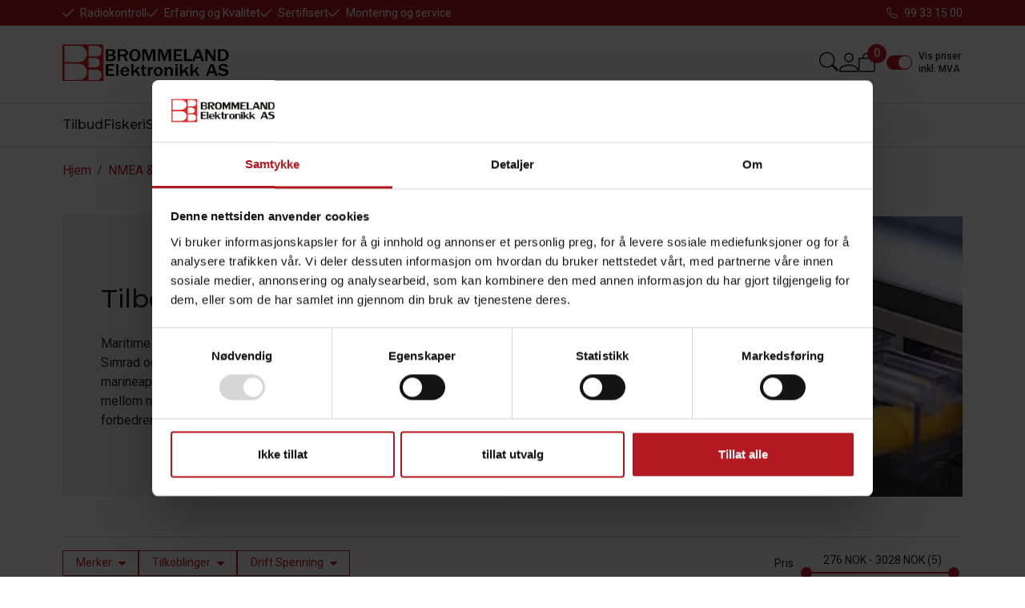

--- FILE ---
content_type: text/javascript
request_url: https://www.brommeland.no/Controls/Toolbox/CTAButtons/CTAButtonsPanel.min.js?v=21.20.0
body_size: -18
content:
(e=>{var t=e.querySelector('input[id*="btnContact"]');t&&(t.onclick=function(){var t=e.querySelector('input[id*="txbFullName"]');t&&setTimeout(function(){t.focus()},1)})})(document);
//# sourceMappingURL=CTAButtonsPanel.min.js.map


--- FILE ---
content_type: text/javascript
request_url: https://www.brommeland.no/Parts/Views/Custom/Site/MyPageMenu.min.js?v=21.20.0
body_size: 348
content:
const classes={menu:"profile-quick-menu",menuActive:"profile-quick-menu_active",btn:"profile-quick-menu-btn",dropdown:"profile-quick-menu-dropdown",chevronDown:"profile-quick-menu-un-chevron-down",chevronDownActive:"profile-quick-menu-un-chevron-down_active"};function toggleDropDown(e){e.querySelector("."+classes.dropdown);e.classList.toggle(classes.menuActive)}document.addEventListener("DOMContentLoaded",()=>{var e="~/Parts/Views/Custom/Site/MyPageMenu.min.js";if(window.umwAssets?.[e])for(const o of window.umwAssets[e]){let n=null;document.getElementById(o.controlId).addEventListener("click",e=>{e.target.classList.contains(classes.btn)&&(e.preventDefault(),toggleDropDown(n=e.target.closest("."+classes.menu)))}),document.addEventListener("keydown",e=>{"Escape"===e.key&&n?.classList.contains(classes.menuActive)&&toggleDropDown(n)})}else console.error("No context found for "+e)});
//# sourceMappingURL=MyPageMenu.min.js.map


--- FILE ---
content_type: text/javascript
request_url: https://www.brommeland.no/Parts/Views/Product/ProductFilters/ProductFilters5.min.js?v=21.20.0
body_size: 5812
content:
((N,A,O)=>{var e="~/Parts/Views/Product/ProductFilters/ProductFilters5.min.js";if(N.umwAssets&&N.umwAssets[e])for(var t of N.umwAssets[e]){var B,P,D,L,z,T,H,p,U,i,E=t.controlId,r=t.productListControlId,n=t.productListPageControlID,$=t.filtersTemplateContent,ee=t.labels,te=t.currencyCode,R=t.enableImmediateFiltering,u=t.rememberChoiceFor,ie=t.slideFilteringFor,re=t.enableFiltersURLSupport,s=t.showOnlyInStock,f=N.R+"Handlers/Public/ProductData.ashx",V=N.PubSub,_="frontend.productlist.filters."+(n||r),m="frontend.productlist.staticfilter."+(n||r),h="frontend.productlist.ready."+(n||r),J={},W={},q=E+"_saved_filters",G={noFiltersAvailable:"NoFiltersAvailable",template:"js-uc"+E+"-template",filtersContainer:"js-uc"+E+"-filters-container",buttonsContainer:"js-uc"+E+"-buttons-container",filter:"js-uc"+E+"-filter",checkboxFilter:"js-uc"+E+"-checkbox-filter",sliderFilter:"js-uc"+E+"-slider-filter",sliderContainer:"js-uc"+E+"-slider-container",minValue:"js-uc"+E+"-min-value",maxValue:"js-uc"+E+"-max-value",itemsCount:"js-uc"+E+"-items-count",resetBtn:"js-uc"+E+"-reset-btn",closeBtn:"js-uc"+E+"-close-btn",dropdownItem:"js-uc"+E+"-dropdown-item",showOnlyInStock:"js-uc"+E+"-show-only-in-stock",sortSelector:"js-uc"+E+"-sort-selector",totalCount:"js-uc"+E+"-total-count"},l=!1,a=null,o=null;function C(e){e.preventDefault(),N.removeFromLocalStorage(q),J={},W={},P.each(function(){var e,i=A(this),t=i.data("item");i.hasClass(G.checkboxFilter)?O.each(t.Criterias,function(e){var t=i.find("#"+e.clientId);t.prop("checked",!1),t.prop("disabled",!1),i.find('label[for="'+e.clientId+'"] .'+G.itemsCount).text(e.Items.length)}):i.hasClass(G.sliderFilter)&&(e=i.find("."+G.sliderContainer),t=ne(t.Criterias),t=[O.min(t),O.max(t)],e.slider("values",t),Q(i,t))}),Y()}function d(t){var e=A.extend(A.getUrlParamsObj(location.search),{action:"GetFilters",controlId:E,pageId:N.BasePageID,showOnlyInStock:s});l&&"function"==typeof A.blockUI&&L.block({message:null}),A.get(f,e).done(function(e){l?b(e,t):a=e}).fail(function(e){e="object"==typeof e?JSON.parse(e.responseText).Message||e.statusText:e;var e=ee.failedToLoadFilters+"<br />"+e,t="error";t="string"==typeof t&&t?"notification."+t:"notification",V.publish(t,e)}).always(function(){l&&"function"==typeof A.unblockUI&&L.unblock()})}function b(e,t){var i,r,n,s,l,a,o,d,c,p,u,f,m,h,C,b,I,v=e.filters;if(D=e.allItemIDs,v&&v.length||U.length){void 0===B&&(B=O.template($)),N.siteScripts&&(v=N.siteScripts.converters.apply("ProductFilters",v)),O.each(v,function(i,e){i.clientId=["filter",i.FilterType,e].join("_"),i.slideble=-1<ie.indexOf(i.Name),O.each(i.Criterias,function(e,t){e.clientId=[i.clientId,"criteria",t].join("_"),i.slideble&&(i.slideble=null!==le(e.Name))})});var e=B({controlId:E,filters:v,labels:ee,currencyCode:te,enableImmediateFiltering:R});if(z.html(e),a=v,e=A("."+G.template).val(),e='<button type="button" class="criteria js-'+(d=(o="uc"+E)+"-"+e)+'-selected-criteria" data-criteria-id="<%- criteriaID %>"><span class="applied-name"><%- appliedFilter %></span><span class="applied-criteria"><%- appliedCriteria %></span><span class="icon"></span></button>',c=O.template(e),p=O.template('<span class="criteria"><%- criteriaLabel %></span>'),f=A("."+(u={noAppliedFilters:"no-applied-filters",hasAppliedFilters:"has-applied-filters",openAfterFilterApplied:"open-after-filter-applied",sectionSelectedCriterias:"js-"+d+"-section-selected-criterias",sectionBtnBack:"js-"+d+"-section-back",sectionSelectedCriteriaCount:"js-"+d+"-selected-criteria-count",selectedCriterias:"js-"+d+"-selected-criterias",selectedCriteria:"js-"+d+"-selected-criteria",clearSelectedCriterias:"js-"+d+"-clear-selected-criterias",dropdownItem:"js-"+d+"-dropdown-item",dropdownItemClosed:"is-closed",dropdownItemOpened:"is-opened",dropdownItemDisabled:"is-disabled",dropdownBtn:"js-"+d+"-dropdown-btn",dropdownTitleBtn:"js-"+d+"-dropdown-title-btn",checkboxFilter:"js-"+o+"-checkbox-filter",filterItem:"js-"+d+"-filter-item",filterItemDisabled:"is-disabled",filterItemIsHidden:"is-mobile-hidden",criteriaCheckbox:"js-"+d+"-filter-item-checkbox",criteriaLabel:"js-"+d+"-filter-item-label",closeBtn:"js-"+o+"-close-btn"}).selectedCriterias,L),m=A("."+u.sectionSelectedCriterias),e=A("."+u.clearSelectedCriterias,L),h=A("."+u.dropdownItem,L),A("."+u.dropdownBtn,L),o=A("."+u.dropdownTitleBtn,L),C=A("."+u.filterItem,L),A("."+u.criteriaLabel,L),b=A("."+u.sectionBtnBack,L),I=0,L.addClass(d),e.click(function(e){C.removeClass(u.filterItemDisabled),h.removeClass(u.dropdownItemDisabled),H.trigger("click"),A("."+u.selectedCriteria,L).remove(),Z(u)}),b.on("click",function(){b.closest("."+u.dropdownItem).hasClass(u.dropdownItemOpened)&&b.closest("."+u.dropdownItem).removeClass(u.dropdownItemOpened).addClass(u.dropdownItemClosed)}),h.click(function(e){var t=A(this).index();A(this).find("."+u.filterItem+":gt(2)").addClass(u.filterItemIsHidden),A(this).hasClass(u.dropdownItemOpened)?A(this).removeClass(u.dropdownItemOpened).addClass(u.dropdownItemClosed):h.removeClass(u.dropdownItemOpened).addClass(u.dropdownItemClosed).eq(t).removeClass(u.dropdownItemClosed).addClass(u.dropdownItemOpened),e.stopPropagation()}),A("."+u.checkboxFilter).click(function(e){Z(u),e.stopPropagation()}),A("."+u.checkboxFilter+" ."+u.closeBtn).on("click",function(e){A("#collapsableProductFilters").collapse("toggle")}),A(document).click(function(){h.removeClass(u.dropdownItemOpened).addClass(u.dropdownItemClosed)}),o.on("click",function(){var e=O.size(A("."+u.criteriaCheckbox+":checked")),t=(h.find("."+u.filterItem+":gt(2)").addClass(u.filterItemIsHidden),h.hasClass(u.dropdownItemOpened)?h.removeClass(u.dropdownItemOpened).addClass(u.dropdownItemClosed):I===e?h.removeClass(u.dropdownItemClosed).addClass(u.dropdownItemOpened):h.addClass(u.openAfterFilterApplied),A(".TopBox",L));t.find("."+u.selectedCriteria).remove(),0<e&&t.append('<span class="'+u.selectedCriteria+'">'+e+"</span>"),Z(u)}),A(f).on("click","."+u.selectedCriteria,function(e){var e=A(e.currentTarget).data("criteria-id"),e=A("."+u.criteriaCheckbox).filter("[id="+e+"]"),t=e.closest("."+G.filter),e=(e.attr("checked",!1),t),t=e.data("item"),i=e.find("input:checkbox:checked");0<i.length?(i=i.map(function(){return this.id}).get(),i=ae(t.Criterias,i),J[t.clientId]=O.difference(D,K(i)),W[t.Name]=O.pluck(i,"Name")):(delete J[t.clientId],delete W[t.Name]),M(e),Y(),A(this).remove(),Z(u)}),V.subscribe(_+".apply",function(e,t){var s,l;f.add(m).empty(),A("."+u.sectionSelectedCriterias).remove(),A.each(t.appliedFilters,function(i,e){if(!(s=O.find(a,function(e){return e.Name===i}))||s.slideble)return!0;var r=A('<div class="selected-criterias js-'+d+'-section-selected-criterias"/>'),t=A("#"+s.clientId).closest(A("."+u.dropdownItem)),n=t.find(A("."+u.dropdownBtn)),t=t.find("."+u.sectionSelectedCriterias);t.empty(),A.each(e,function(e,t){if(!(l=O.find(s.Criterias,function(e){return e.Name===t})))return!0;r.append(p({criteriaLabel:t})),f.append(c({criteriaID:l.clientId,appliedFilter:i,appliedCriteria:t}))}),0===t.length?n.append(r):t.replaceWith(r)}),O.size(t.appliedFilters)?L.addClass(u.hasAppliedFilters).removeClass(u.noAppliedFilters):L.removeClass(u.hasAppliedFilters).addClass(u.noAppliedFilters)}),V.subscribe(_+".update",function(e){P.each(function(){var e,t=A(this),i=t.closest("."+u.dropdownItem);if(!t.hasClass(G.checkboxFilter))return!0;t.find("."+u.criteriaCheckbox).each(function(){e=A(this).closest("."+u.filterItem),A(this).is(":disabled")?e.addClass(u.filterItemDisabled):e.removeClass(u.filterItemDisabled)}),t.find("."+u.filterItem).length===t.find("."+u.filterItemDisabled).length?i.addClass(u.dropdownItemDisabled):i.removeClass(u.dropdownItemDisabled)}),O.size(W)?L.addClass(u.hasAppliedFilters).removeClass(u.noAppliedFilters):L.removeClass(u.hasAppliedFilters).addClass(u.noAppliedFilters)}),V.subscribe(_+".load",function(e,t){I=O.size(A("."+u.criteriaCheckbox+":checked")),h.each(function(){A(this).find("."+u.filterItem+":gt(2)").addClass(u.filterItemIsHidden)}),O.size(W)?L.addClass(u.hasAppliedFilters).removeClass(u.noAppliedFilters):L.removeClass(u.hasAppliedFilters).addClass(u.noAppliedFilters)}),v.length){if(P=L.find("."+G.filter),l=v,P.each(function(){var e,t,i,r,n=A(this),s=O.find(l,function(e){return e.clientId==n.attr("id")});n.data("item",s),n.hasClass(G.checkboxFilter)?(s.slideble=!1,n.change(y)):n.hasClass(G.sliderFilter)&&(s.slideble=!0,s=ne(s.Criterias),t=[e=O.min(s),s=O.max(s)],i=A("."+G.template).val(),r=A("."+G.closeBtn),n.find("."+G.sliderContainer).slider({range:!0,min:e,max:s,step:se(e)||se(s)?.01:1,values:t,slide:S,change:function(e){!R&&"horizontal5"!==i||void 0===e.originalEvent||"horizontal5"===i&&!r.is(":hidden")||Y()}}),Q(n,t))}),"function"==typeof t)t();else try{var g,k,F=location.href.split("#")[1]||"{}",w=re?F.startsWith("{")?JSON.parse(decodeURIComponent(F)):(i=F,i=(i=decodeURIComponent(i)).split("/").splice(1),n=r=null,s={},O.each(i,function(e){if(r)x(r,e),n=r,r=null;else if(!(r=j(v,e))){if(!n)throw"No filter found by name: "+e;x(n,e)}}),s):{};k=O.isEmpty(w)?void 0!==(g=N.getFromLocalStorage(q))?JSON.parse(g):null:w,O.isEmpty(k)||(X(k),Y(!0))}catch(e){console.error("%s - Failed to restore filters: %s",E,e.message||e)}z.removeClass(G.noFiltersAvailable),T.css({display:"flex"}),V.publish(_+".load",v)}else z.addClass(G.noFiltersAvailable),T.hide()}else L.hide(),V.publish(_+".empty");function x(e,t){var i;if(e.slideble)i=parseFloat(t.replace(/-/g,"."));else{var r=j(e.Criterias,t);if(!r)throw"No criteria found by name: "+t;i=r.Name}s[e.Name]?s[e.Name].push(i):s[e.Name]=[i]}function j(e,t){return O.find(e,function(e){e=e.Name.toLowerCase();return(e=(e=e.replace(/[^a-z0-9æøå-]/g,"-")).replace(/-+/g,"-"))===t})}function y(){var e=A(this),t=e.data("item"),i=A("."+G.template).val(),r=e.find("input:checkbox:checked");0<r.length?(r=r.map(function(){return this.id}).get(),r=ae(t.Criterias,r),J[t.clientId]=O.difference(D,K(r)),W[t.Name]=O.pluck(r,"Name")):(delete J[t.clientId],delete W[t.Name]),M(e),!R&&"horizontal5"!==i||Y()}function S(e,t){var i=A(t.handle).closest("."+G.sliderFilter),r=i.data("item"),n=K(oe(r.Criterias,t.values[0],t.values[1]));J[r.clientId]=O.difference(D,n),W[r.Name]=t.values,Q(i,t.values),M(i)}ce(),de()}function M(e){P.not(e).each(function(){var r,n,e,t,s=A(this),i=s.data("item"),l=(n=i.clientId,O.reduce(J,function(e,t,i){return n!==i?O.union(e,t):e},[]));s.hasClass(G.checkboxFilter)?O.each(i.Criterias,function(e){var t=s.find("#"+e.clientId),i=s.find('label[for="'+e.clientId+'"] .'+G.itemsCount);r=O.difference(e.Items,l),i.text(r.length),t.prop("disabled",0===r.length)}):s.hasClass(G.sliderFilter)&&(e=s.find("."+G.sliderContainer),t=O.difference(D,c()),i=ne(i.Criterias,t))&&i.length&&(t=[O.min(i),O.max(i)],e.slider("values",t),Q(s,t))}),V.publish(_+".update")}function ne(e,t){var i=[];return O.each(e,function(e){void 0!==e.Items&&void 0!==t&&!O.intersection(e.Items,t).length||(e=le(e.Name),i=O.union(i,[parseFloat(e)]))}),i}function se(e){return Number(e)===e&&e%1!=0}function le(e){e=e.match(/[+-]?\d+(?:\.\d+)?/g);return e?e[0]:null}function Q(e,t){var i=e.find("."+G.minValue),r=e.find("."+G.maxValue),e=e.find("."+G.itemsCount),n=O.min(t),i=(i.text(n),O.max(t)),n=(r.text(i),O.difference(D,c()).length);e.text(n),V.publish(_+".update")}function K(e){return O.reduce(e,function(e,t){for(var i=e,r=t.Items,n=[],s=0;s<i.length;++s)n.push(i[s]);for(var l=0;l<r.length;++l){for(var a=r[l],o=!1,d=0;d<n.length;++d)if(n[d]===a){o=!0;break}o||n.push(a)}return n},[])}function ae(e,t){return O.filter(e,function(e){return O.contains(t,e.clientId)&&O.some(e.Items)})}function oe(e,i,r){return O.filter(e,function(e){var t=le(e.Name),t=parseFloat(t);return i<=t&&t<=r&&O.some(e.Items)})}function c(){return O.reduce(J,function(e,t){return O.union(e,t)},[])}function X(e){J={},W=e||{},P.each(function(){var e,t,i=A(this),r=i.data("item"),n=r.clientId,s=W[r.Name],l=[];i.hasClass(G.checkboxFilter)?(i.find("input:checkbox").prop("checked",!1),s&&s.length&&O.each(r.Criterias,function(e){O.contains(s,e.Name)&&(i.find("#"+e.clientId).prop("checked",!0),l.push(e),J[n]=O.difference(D,K(l)))})):i.hasClass(G.sliderFilter)&&(t=s,e=i.find("."+G.sliderContainer),t&&2==t.length&&t[0]<=t[1]?(l=oe(r.Criterias,t[0],t[1]),J[n]=O.difference(D,K(l))):t=[e.slider("option","min"),e.slider("option","max")],e.slider("values",t),Q(i,t)),M(i)})}function Y(e,t){var i=c(),i=0<i.length?O.difference(D,i):null,r="",n=(re&&(n=W,r=n=(n=(n=(n=O.reduce(n,function(e,t,i){return e+"/"+i.replace(/\//g,"-")+O.reduce(t,function(e,t){return e+"/"+(t.replace?t.replace(/\//g,"-"):t)},"")},"")).toLowerCase()).replace(/[^a-z0-9æøå\/-]/g,"-")).replace(/-+/g,"-")),{filteredItemIds:i,allItemsCount:D.length,appliedFilters:W,filtersUrl:r,isRestoring:!0===e,isHistoryPopEvent:!0===t,showOnlyInStock:s});e&&!o&&(n.isPreApplied=!0,o=n),V.publish(_+".apply",n),0<u.length?(i={},O.isEmpty(W)||(i=O.pick(W,u)),N.saveToLocalStorage(q,JSON.stringify(i))):N.getFromLocalStorage(q)&&N.removeFromLocalStorage(q),de()}function de(){var e=O.difference(D,c()).length;L.find("."+G.totalCount).text(e||"")}function ce(){var e=A(".js-uc"+E+"-template").val(),e="uc"+E+"-"+e,e={selectedCriteria:"js-"+e+"-selected-criteria",filterItem:"js-"+e+"-filter-item",filterItemIsHidden:"is-mobile-hidden",criteriaCheckbox:"js-"+e+"-filter-item-checkbox",dropdownItem:"js-"+e+"-dropdown-item"},t=O.size(A("."+e.criteriaCheckbox+":checked")),i=A(".TopBox",L);i.find("."+e.selectedCriteria).remove(),i.find("."+e.selectedCriteria).removeClass("has-selected-criteria"),0<t&&(i.find("button").append(' <span class="'+e.selectedCriteria+'">('+t+")</span>"),i.find("."+e.selectedCriteria).addClass("has-selected-criteria-group")),Z(e)}function Z(i){A.each(A("."+i.dropdownItem),function(e,t){t=A(t);0<O.size(t.find("."+i.criteriaCheckbox+":checked"))?t.hasClass("has-selected-criteria-group")||t.addClass("has-selected-criteria-group"):t.removeClass("has-selected-criteria-group")})}d(),A(function(){l=!0,L=A("#"+t.mainPanelId),z=A("."+G.filtersContainer,L),T=A("."+G.buttonsContainer,L),H=A("."+G.resetBtn,T),p=A("."+G.closeBtn,L),U=A("."+G.showOnlyInStock,L),i=A("."+G.sortSelector,L),a&&b(a),H.on("click",function(e){C(e),ce()}),p.on("click",function(e){ce()}),A(N).on("popstate",function(e){var t=e.originalEvent.state;t&&t.controlId===r&&(void 0!==t.sort&&i.length&&i.val(t.sort),"boolean"==typeof t.showOnlyInStock&&t.showOnlyInStock!==s?(U.length&&U.prop("checked",!0===t.showOnlyInStock),s=t.showOnlyInStock,d(function(){X(void 0!==t.appliedFilters?t.appliedFilters:{}),Y(!0,!0)})):(X(void 0!==t.appliedFilters?t.appliedFilters:{}),Y(!0,!0)))}),U.length&&(U.prop("checked",!0===s),U.change(function(){s=U.prop("checked"),d(function(){X(W),Y()})})),i.length&&i.change(function(){var e=this.value;V.publish(_+".sortingchanged",e)}),V.subscribe(m+".apply",function(e,t){d()}),V.subscribe(m+".reset",function(e){N.removeFromLocalStorage(q),X(),Y()}),V.subscribe(h,function(){o&&V.publish(_+".apply",o)})})}else console.error("No context found for "+e)})(window,jQuery,_);
//# sourceMappingURL=ProductFilters5.min.js.map


--- FILE ---
content_type: image/svg+xml
request_url: https://www.brommeland.no/image/systembilder/site-logo-svg
body_size: 9679
content:
<svg xmlns="http://www.w3.org/2000/svg" width="253.02" height="55.898" viewBox="0 0 253.02 55.898"><g transform="translate(-3 -1.85)"><path d="M63.9,58.314H3.507A.509.509,0,0,1,3,57.807V3.507A.509.509,0,0,1,3.507,3H63.9a.509.509,0,0,1,.507.507v54.3A.509.509,0,0,1,63.9,58.314Z" transform="translate(0 -0.566)" fill="#e52320"/><g transform="translate(6.045 4.463)"><path d="M31.329,31.359H9V7H31.329V31.359Z" transform="translate(-9 -7)" fill="#fff"/><path d="M30.68,7h.112c.782,0,7.039.173,7.719.482s6.881.756,7.4,1.309c1.035,1.106,1.68,8.718,1.68,10.388s-.644,9.282-1.68,10.388c-.518.553-6.714,1-7.4,1.309s-7.013.482-7.8.482l.01-12.179Z" transform="translate(-19.678 -7)" fill="#fff"/><path d="M52.431,19.179,52.36,7h.071a10.669,10.669,0,0,1,4.425.964,11.617,11.617,0,0,1,3.633,2.619,12.679,12.679,0,0,1,0,17.193,11.48,11.48,0,0,1-3.633,2.619,10.669,10.669,0,0,1-4.425.964h-.02Z" transform="translate(-30.356 -7)" fill="#fff"/></g><g transform="translate(6.151 31.512)"><path d="M31.539,84.659H9.21V60.3H31.539V84.659Z" transform="translate(-9.21 -60.3)" fill="#fff"/><path d="M30.89,60.3H31c.782,0,7.039.173,7.719.482s6.881.756,7.4,1.309C47.154,63.2,47.8,70.81,47.8,72.479s-.644,9.282-1.68,10.388c-.518.553-6.714,1-7.4,1.309s-7.013.482-7.8.482l.01-12.179Z" transform="translate(-19.888 -60.3)" fill="#fff"/><path d="M52.641,72.479,52.57,60.3h.071a10.669,10.669,0,0,1,4.425.964A11.617,11.617,0,0,1,60.7,63.883a12.679,12.679,0,0,1,0,17.193,11.48,11.48,0,0,1-3.633,2.619,10.687,10.687,0,0,1-4.425.964h-.02Z" transform="translate(-30.566 -60.3)" fill="#fff"/></g><g transform="translate(42.075 4.616)"><path d="M93.194,22.8H80V7.3H93.194V22.8Z" transform="translate(-80 -7.3)" fill="#fff"/><path d="M92.81,7.3h.061a35.584,35.584,0,0,1,4.567.3c.4.2,4.065.482,4.369.832.614.705.995,5.547.995,6.612s-.381,5.907-.995,6.612c-.3.35-3.968.634-4.369.832a35.332,35.332,0,0,1-4.613.3l.005-7.749Z" transform="translate(-86.309 -7.3)" fill="#fff"/><path d="M105.661,15.049,105.62,7.3h.041a5.891,5.891,0,0,1,2.613.614,6.921,6.921,0,0,1,2.147,1.67,8.533,8.533,0,0,1,0,10.941,6.863,6.863,0,0,1-2.147,1.67,5.908,5.908,0,0,1-2.613.614h-.01Z" transform="translate(-92.619 -7.3)" fill="#fff"/></g><g transform="translate(41.928 40.509)"><g transform="translate(0 0)"><path d="M92.9,93.528H79.71V78.03H92.9v15.5Z" transform="translate(-79.71 -78.03)" fill="#fff"/><path d="M92.52,78.03h.061a35.585,35.585,0,0,1,4.567.3c.4.2,4.065.482,4.369.832.614.705.995,5.547.995,6.612a23.968,23.968,0,0,1-.249,3.395c-.173.482-.426,2.852-.741,3.212s-3.968.634-4.369.832a35.332,35.332,0,0,1-4.613.3l.005-3.877.005-3.877Z" transform="translate(-86.019 -78.03)" fill="#fff"/><path d="M105.371,85.779l-.041-7.749h.041a5.891,5.891,0,0,1,2.613.614,6.921,6.921,0,0,1,2.147,1.67,8.533,8.533,0,0,1,0,10.941,6.863,6.863,0,0,1-2.147,1.67,5.908,5.908,0,0,1-2.613.614h-.01Z" transform="translate(-92.329 -78.03)" fill="#fff"/></g></g><g transform="translate(42.075 22.748)"><path d="M91.068,57.224H80V43.03H91.068V57.224Z" transform="translate(-80 -43.03)" fill="#fff"/><path d="M90.74,43.03h.051a27.293,27.293,0,0,1,3.831.279c.34.183,3.41.442,3.664.761.513.644.832,5.08.832,6.054a23.8,23.8,0,0,1-.208,3.1,21.374,21.374,0,0,1-.624,2.953c-.259.32-3.329.584-3.664.761a26.934,26.934,0,0,1-3.867.284V50.13Z" transform="translate(-85.29 -43.03)" fill="#fff"/><path d="M101.526,50.124l-.036-7.094h.036a4.575,4.575,0,0,1,2.192.563,5.9,5.9,0,0,1,1.8,1.527,8.368,8.368,0,0,1,0,10.017,5.78,5.78,0,0,1-1.8,1.527,4.634,4.634,0,0,1-2.192.563h-.01Z" transform="translate(-90.584 -43.03)" fill="#fff"/></g><g transform="translate(65.754 1.85)"><rect width="190.266" height="54.294" fill="none"/><path d="M130.96,34.952V17.15h7.749a12.261,12.261,0,0,1,3.263.365,4.4,4.4,0,0,1,2.243,1.527,4.2,4.2,0,0,1,.949,2.725,3.729,3.729,0,0,1-.964,2.563,4.478,4.478,0,0,1-2.654,1.39,5.173,5.173,0,0,1,3.177,1.527,4.1,4.1,0,0,1,1.076,2.842,4.534,4.534,0,0,1-1.507,3.461,6.628,6.628,0,0,1-4.638,1.4Zm3.395-10.332h4.369a3.024,3.024,0,0,0,2.121-.716,2.379,2.379,0,0,0,.781-1.827,2,2,0,0,0-.888-1.807,3.743,3.743,0,0,0-2.086-.579h-4.3V24.62Zm0,7.658h4.633a3.584,3.584,0,0,0,2.324-.69,2.424,2.424,0,0,0-.015-3.7A3.494,3.494,0,0,0,139,27.167h-4.648v5.11Z" transform="translate(-128.778 -9.386)"/><path d="M181.248,34.952h-3.786l-3.09-7.318h-5.039v7.318H165.75V17.15h8.627q3.6,0,5.288,1.456a4.733,4.733,0,0,1,1.69,3.765q0,3.433-3.583,4.719Zm-11.92-9.886h4.461a4.679,4.679,0,0,0,2.882-.731,2.406,2.406,0,0,0,.949-2.01,2.284,2.284,0,0,0-.934-1.9,4.174,4.174,0,0,0-2.608-.726h-4.75v5.364Z" transform="translate(-145.913 -9.386)"/><path d="M208.378,34.965a7.58,7.58,0,0,1-6.171-2.659A9.951,9.951,0,0,1,200,25.734a9.37,9.37,0,0,1,2.345-6.5,7.907,7.907,0,0,1,6.191-2.613,7.664,7.664,0,0,1,6.125,2.613,9.669,9.669,0,0,1,2.253,6.541,9.433,9.433,0,0,1-2.339,6.658A8.041,8.041,0,0,1,208.378,34.965Zm.025-2.583a4.3,4.3,0,0,0,3.278-1.436q1.34-1.431,1.34-5.207a8.934,8.934,0,0,0-1.106-4.806,3.784,3.784,0,0,0-3.441-1.741q-4.605,0-4.6,6.638a8.473,8.473,0,0,0,1.172,4.887A3.864,3.864,0,0,0,208.4,32.382Z" transform="translate(-162.782 -9.125)"/><path d="M258.477,34.952h-3.659V19.368l-5.506,15.59h-1.878L241.9,19.368v15.59H238.97V17.15h5.608l4.166,11.464,4.1-11.464h5.638Z" transform="translate(-181.976 -9.386)"/><path d="M304.622,34.952h-3.659V19.368l-5.5,15.584h-1.878l-5.536-15.59v15.59H285.12V17.15h5.608l4.166,11.464,4.1-11.464h5.638v17.8Z" transform="translate(-204.706 -9.386)"/><path d="M344.175,34.952H331.25V17.15h12.793V19.8h-9.211v4.826h7.4v2.583h-7.4v4.983h9.337v2.761Z" transform="translate(-227.426 -9.386)"/><path d="M374.11,34.952H361.87V17.15h3.776V32.044h8.465Z" transform="translate(-242.508 -9.386)"/><path d="M403.825,34.952h-3.831l-1.588-4.237h-7.648L389.2,34.952h-3.06l6.6-17.8h4.415Zm-6.379-6.81-2.9-7.942-2.9,7.942Z" transform="translate(-254.461 -9.386)"/><path d="M439.786,34.952H436.3L428.759,23.58c-.117-.173-.3-.457-.568-.847-.117-.173-.294-.447-.538-.822V34.952H424.77V17.15h3.963L435.7,27.639q.091.129,1.269,1.918V17.15h2.827v17.8Z" transform="translate(-273.488 -9.386)"/><path d="M461.83,34.952V17.15h7.328a8.6,8.6,0,0,1,6.526,2.578,8.854,8.854,0,0,1,2.461,6.359,8.616,8.616,0,0,1-2.537,6.328q-2.535,2.542-7.257,2.542H461.83Zm3.684-2.624H468.5a5.644,5.644,0,0,0,4.08-1.619,6.394,6.394,0,0,0,1.675-4.811,6.788,6.788,0,0,0-1.462-4.415,4.732,4.732,0,0,0-3.867-1.807h-3.41V32.328Z" transform="translate(-291.741 -9.386)"/><path d="M143.885,78.952H130.96V61.15h12.793V63.8h-9.211v4.826h7.4v2.583h-7.4v4.983h9.337v2.761Z" transform="translate(-128.778 -31.057)"/><path d="M164.964,78.952H161.64V61.15h3.324Z" transform="translate(-143.889 -31.057)"/><path d="M184.027,78.976l3,.365a5.675,5.675,0,0,1-2.273,2.948,7.3,7.3,0,0,1-4.237,1.162,6.37,6.37,0,0,1-6.785-6.82,6.846,6.846,0,0,1,1.878-4.943,6.744,6.744,0,0,1,5.1-1.959,6.19,6.19,0,0,1,4.867,1.928,7.174,7.174,0,0,1,1.72,4.958l-.015.34h-10.1a6.685,6.685,0,0,0,.284,2.152,2.913,2.913,0,0,0,1.132,1.411,3.552,3.552,0,0,0,2.111.6A3.26,3.26,0,0,0,184.027,78.976Zm-.2-3.938a3.139,3.139,0,0,0-.954-2.324,3.492,3.492,0,0,0-4.613-.056,3.6,3.6,0,0,0-1.076,2.38Z" transform="translate(-149.843 -35.283)"/><path d="M219.647,78.952h-3.5L212.39,72.2l-3.263,3.273v3.481H205.95V61.15h3.177V72.2c.279-.33.507-.579.67-.741l5.826-5.674h3.568l-4.43,4.354Z" transform="translate(-165.713 -31.057)"/><path d="M242.157,77.579V79.9a12.916,12.916,0,0,1-2.3.289,5.128,5.128,0,0,1-2.3-.477,3.066,3.066,0,0,1-1.406-1.3,5.622,5.622,0,0,1-.447-2.548V69.033H233.86V66.724h2.025l.3-3.431,2.725-.223v3.654h2.959v2.309h-2.959v6.43a2.224,2.224,0,0,0,.5,1.69,2.94,2.94,0,0,0,1.9.452C241.589,77.6,241.868,77.594,242.157,77.579Z" transform="translate(-179.459 -32.003)"/><path d="M258.574,83.065H255.25V69.891h3v3.141a5.514,5.514,0,0,1,1.761-2.685,3.8,3.8,0,0,1,2.3-.847c.107,0,.254.005.436.015v3.2q-2.535,0-3.359,1.446a5.681,5.681,0,0,0-.822,2.806v6.1Z" transform="translate(-189.994 -35.17)"/><path d="M278.774,83.452a6.067,6.067,0,0,1-4.983-2.1,7.38,7.38,0,0,1-1.72-4.811,6.588,6.588,0,0,1,6.922-6.81,6.966,6.966,0,0,1,4.79,11.824A6.96,6.96,0,0,1,278.774,83.452ZM278.89,81q3.349,0,3.349-4.476a5.555,5.555,0,0,0-.8-3.187,2.783,2.783,0,0,0-2.461-1.167,2.872,2.872,0,0,0-2.547,1.208,5.549,5.549,0,0,0-.832,3.2,5.267,5.267,0,0,0,.883,3.288A2.893,2.893,0,0,0,278.89,81Z" transform="translate(-198.279 -35.283)"/><path d="M316.734,83.178H313.41V74.947a2.646,2.646,0,0,0-.67-1.964,2.213,2.213,0,0,0-1.619-.66,3.068,3.068,0,0,0-2.273,1.015,4.283,4.283,0,0,0-.974,3.065v6.77H304.55V70h3.03v3.05c1.061-2.218,2.542-3.324,4.461-3.324a5.151,5.151,0,0,1,3.314,1.1q1.378,1.1,1.375,3.847v8.505Z" transform="translate(-214.276 -35.283)"/><path d="M339.224,64.24H335.9V61.15h3.324Zm0,14.712H335.9V65.778h3.324Z" transform="translate(-229.717 -31.057)"/><path d="M363.537,78.952h-3.5L356.28,72.2l-3.263,3.273v3.481H349.84V61.15h3.177V72.2c.279-.33.507-.579.67-.741l5.826-5.674h3.568l-4.43,4.354Z" transform="translate(-236.583 -31.057)"/><path d="M394.367,78.952h-3.5L387.11,72.2l-3.263,3.273v3.481H380.67V61.15h3.177V72.2c.279-.33.507-.579.67-.741l5.826-5.674h3.568l-4.43,4.354Z" transform="translate(-251.767 -31.057)"/><path d="M444.085,78.952h-3.831l-1.588-4.237h-7.648l-1.558,4.237H426.4l6.6-17.8h4.415Zm-6.379-6.81-2.9-7.942-2.9,7.942Z" transform="translate(-274.291 -31.057)"/><path d="M461.39,74.383l3.481-.665q.624,2.649,4.806,2.649a5.331,5.331,0,0,0,2.938-.68A1.98,1.98,0,0,0,473.64,74a2.2,2.2,0,0,0-.467-1.35,3.484,3.484,0,0,0-1.994-.974l-3.8-.888a9.982,9.982,0,0,1-2.882-1.035A4.138,4.138,0,0,1,463,68.116a4.725,4.725,0,0,1-.558-2.258,4.5,4.5,0,0,1,1.979-3.826,8.408,8.408,0,0,1,5.07-1.441,10.14,10.14,0,0,1,4.582,1,4.675,4.675,0,0,1,2.573,2.842l-3.41.756c-.523-1.35-1.751-2.02-3.674-2.02a4.405,4.405,0,0,0-2.558.624,1.884,1.884,0,0,0-.883,1.593q0,1.522,2.771,2.142l3.38.756q3.075.693,4.121,2.04a4.882,4.882,0,0,1-1.157,7.11,9.948,9.948,0,0,1-5.719,1.507,11.508,11.508,0,0,1-5.181-1.106A5.532,5.532,0,0,1,461.39,74.383Z" transform="translate(-291.524 -30.781)"/></g></g></svg>

--- FILE ---
content_type: text/javascript
request_url: https://www.brommeland.no/node_modules/lit-html/lit-html.js
body_size: 3152
content:
/**
 * @license
 * Copyright 2017 Google LLC
 * SPDX-License-Identifier: BSD-3-Clause
 */
var t;const i=window,s=i.trustedTypes,e=s?s.createPolicy("lit-html",{createHTML:t=>t}):void 0,o="$lit$",n=`lit$${(Math.random()+"").slice(9)}$`,l="?"+n,h=`<${l}>`,r=document,u=()=>r.createComment(""),d=t=>null===t||"object"!=typeof t&&"function"!=typeof t,c=Array.isArray,v=t=>c(t)||"function"==typeof(null==t?void 0:t[Symbol.iterator]),a="[ \t\n\f\r]",f=/<(?:(!--|\/[^a-zA-Z])|(\/?[a-zA-Z][^>\s]*)|(\/?$))/g,_=/-->/g,m=/>/g,p=RegExp(`>|${a}(?:([^\\s"'>=/]+)(${a}*=${a}*(?:[^ \t\n\f\r"'\`<>=]|("|')|))|$)`,"g"),g=/'/g,$=/"/g,y=/^(?:script|style|textarea|title)$/i,w=t=>(i,...s)=>({_$litType$:t,strings:i,values:s}),x=w(1),b=w(2),T=Symbol.for("lit-noChange"),A=Symbol.for("lit-nothing"),E=new WeakMap,C=r.createTreeWalker(r,129,null,!1);function P(t,i){if(!Array.isArray(t)||!t.hasOwnProperty("raw"))throw Error("invalid template strings array");return void 0!==e?e.createHTML(i):i}const V=(t,i)=>{const s=t.length-1,e=[];let l,r=2===i?"<svg>":"",u=f;for(let i=0;i<s;i++){const s=t[i];let d,c,v=-1,a=0;for(;a<s.length&&(u.lastIndex=a,c=u.exec(s),null!==c);)a=u.lastIndex,u===f?"!--"===c[1]?u=_:void 0!==c[1]?u=m:void 0!==c[2]?(y.test(c[2])&&(l=RegExp("</"+c[2],"g")),u=p):void 0!==c[3]&&(u=p):u===p?">"===c[0]?(u=null!=l?l:f,v=-1):void 0===c[1]?v=-2:(v=u.lastIndex-c[2].length,d=c[1],u=void 0===c[3]?p:'"'===c[3]?$:g):u===$||u===g?u=p:u===_||u===m?u=f:(u=p,l=void 0);const w=u===p&&t[i+1].startsWith("/>")?" ":"";r+=u===f?s+h:v>=0?(e.push(d),s.slice(0,v)+o+s.slice(v)+n+w):s+n+(-2===v?(e.push(void 0),i):w)}return[P(t,r+(t[s]||"<?>")+(2===i?"</svg>":"")),e]};class N{constructor({strings:t,_$litType$:i},e){let h;this.parts=[];let r=0,d=0;const c=t.length-1,v=this.parts,[a,f]=V(t,i);if(this.el=N.createElement(a,e),C.currentNode=this.el.content,2===i){const t=this.el.content,i=t.firstChild;i.remove(),t.append(...i.childNodes)}for(;null!==(h=C.nextNode())&&v.length<c;){if(1===h.nodeType){if(h.hasAttributes()){const t=[];for(const i of h.getAttributeNames())if(i.endsWith(o)||i.startsWith(n)){const s=f[d++];if(t.push(i),void 0!==s){const t=h.getAttribute(s.toLowerCase()+o).split(n),i=/([.?@])?(.*)/.exec(s);v.push({type:1,index:r,name:i[2],strings:t,ctor:"."===i[1]?H:"?"===i[1]?L:"@"===i[1]?z:k})}else v.push({type:6,index:r})}for(const i of t)h.removeAttribute(i)}if(y.test(h.tagName)){const t=h.textContent.split(n),i=t.length-1;if(i>0){h.textContent=s?s.emptyScript:"";for(let s=0;s<i;s++)h.append(t[s],u()),C.nextNode(),v.push({type:2,index:++r});h.append(t[i],u())}}}else if(8===h.nodeType)if(h.data===l)v.push({type:2,index:r});else{let t=-1;for(;-1!==(t=h.data.indexOf(n,t+1));)v.push({type:7,index:r}),t+=n.length-1}r++}}static createElement(t,i){const s=r.createElement("template");return s.innerHTML=t,s}}function S(t,i,s=t,e){var o,n,l,h;if(i===T)return i;let r=void 0!==e?null===(o=s._$Co)||void 0===o?void 0:o[e]:s._$Cl;const u=d(i)?void 0:i._$litDirective$;return(null==r?void 0:r.constructor)!==u&&(null===(n=null==r?void 0:r._$AO)||void 0===n||n.call(r,!1),void 0===u?r=void 0:(r=new u(t),r._$AT(t,s,e)),void 0!==e?(null!==(l=(h=s)._$Co)&&void 0!==l?l:h._$Co=[])[e]=r:s._$Cl=r),void 0!==r&&(i=S(t,r._$AS(t,i.values),r,e)),i}class M{constructor(t,i){this._$AV=[],this._$AN=void 0,this._$AD=t,this._$AM=i}get parentNode(){return this._$AM.parentNode}get _$AU(){return this._$AM._$AU}u(t){var i;const{el:{content:s},parts:e}=this._$AD,o=(null!==(i=null==t?void 0:t.creationScope)&&void 0!==i?i:r).importNode(s,!0);C.currentNode=o;let n=C.nextNode(),l=0,h=0,u=e[0];for(;void 0!==u;){if(l===u.index){let i;2===u.type?i=new R(n,n.nextSibling,this,t):1===u.type?i=new u.ctor(n,u.name,u.strings,this,t):6===u.type&&(i=new Z(n,this,t)),this._$AV.push(i),u=e[++h]}l!==(null==u?void 0:u.index)&&(n=C.nextNode(),l++)}return C.currentNode=r,o}v(t){let i=0;for(const s of this._$AV)void 0!==s&&(void 0!==s.strings?(s._$AI(t,s,i),i+=s.strings.length-2):s._$AI(t[i])),i++}}class R{constructor(t,i,s,e){var o;this.type=2,this._$AH=A,this._$AN=void 0,this._$AA=t,this._$AB=i,this._$AM=s,this.options=e,this._$Cp=null===(o=null==e?void 0:e.isConnected)||void 0===o||o}get _$AU(){var t,i;return null!==(i=null===(t=this._$AM)||void 0===t?void 0:t._$AU)&&void 0!==i?i:this._$Cp}get parentNode(){let t=this._$AA.parentNode;const i=this._$AM;return void 0!==i&&11===(null==t?void 0:t.nodeType)&&(t=i.parentNode),t}get startNode(){return this._$AA}get endNode(){return this._$AB}_$AI(t,i=this){t=S(this,t,i),d(t)?t===A||null==t||""===t?(this._$AH!==A&&this._$AR(),this._$AH=A):t!==this._$AH&&t!==T&&this._(t):void 0!==t._$litType$?this.g(t):void 0!==t.nodeType?this.$(t):v(t)?this.T(t):this._(t)}k(t){return this._$AA.parentNode.insertBefore(t,this._$AB)}$(t){this._$AH!==t&&(this._$AR(),this._$AH=this.k(t))}_(t){this._$AH!==A&&d(this._$AH)?this._$AA.nextSibling.data=t:this.$(r.createTextNode(t)),this._$AH=t}g(t){var i;const{values:s,_$litType$:e}=t,o="number"==typeof e?this._$AC(t):(void 0===e.el&&(e.el=N.createElement(P(e.h,e.h[0]),this.options)),e);if((null===(i=this._$AH)||void 0===i?void 0:i._$AD)===o)this._$AH.v(s);else{const t=new M(o,this),i=t.u(this.options);t.v(s),this.$(i),this._$AH=t}}_$AC(t){let i=E.get(t.strings);return void 0===i&&E.set(t.strings,i=new N(t)),i}T(t){c(this._$AH)||(this._$AH=[],this._$AR());const i=this._$AH;let s,e=0;for(const o of t)e===i.length?i.push(s=new R(this.k(u()),this.k(u()),this,this.options)):s=i[e],s._$AI(o),e++;e<i.length&&(this._$AR(s&&s._$AB.nextSibling,e),i.length=e)}_$AR(t=this._$AA.nextSibling,i){var s;for(null===(s=this._$AP)||void 0===s||s.call(this,!1,!0,i);t&&t!==this._$AB;){const i=t.nextSibling;t.remove(),t=i}}setConnected(t){var i;void 0===this._$AM&&(this._$Cp=t,null===(i=this._$AP)||void 0===i||i.call(this,t))}}class k{constructor(t,i,s,e,o){this.type=1,this._$AH=A,this._$AN=void 0,this.element=t,this.name=i,this._$AM=e,this.options=o,s.length>2||""!==s[0]||""!==s[1]?(this._$AH=Array(s.length-1).fill(new String),this.strings=s):this._$AH=A}get tagName(){return this.element.tagName}get _$AU(){return this._$AM._$AU}_$AI(t,i=this,s,e){const o=this.strings;let n=!1;if(void 0===o)t=S(this,t,i,0),n=!d(t)||t!==this._$AH&&t!==T,n&&(this._$AH=t);else{const e=t;let l,h;for(t=o[0],l=0;l<o.length-1;l++)h=S(this,e[s+l],i,l),h===T&&(h=this._$AH[l]),n||(n=!d(h)||h!==this._$AH[l]),h===A?t=A:t!==A&&(t+=(null!=h?h:"")+o[l+1]),this._$AH[l]=h}n&&!e&&this.j(t)}j(t){t===A?this.element.removeAttribute(this.name):this.element.setAttribute(this.name,null!=t?t:"")}}class H extends k{constructor(){super(...arguments),this.type=3}j(t){this.element[this.name]=t===A?void 0:t}}const I=s?s.emptyScript:"";class L extends k{constructor(){super(...arguments),this.type=4}j(t){t&&t!==A?this.element.setAttribute(this.name,I):this.element.removeAttribute(this.name)}}class z extends k{constructor(t,i,s,e,o){super(t,i,s,e,o),this.type=5}_$AI(t,i=this){var s;if((t=null!==(s=S(this,t,i,0))&&void 0!==s?s:A)===T)return;const e=this._$AH,o=t===A&&e!==A||t.capture!==e.capture||t.once!==e.once||t.passive!==e.passive,n=t!==A&&(e===A||o);o&&this.element.removeEventListener(this.name,this,e),n&&this.element.addEventListener(this.name,this,t),this._$AH=t}handleEvent(t){var i,s;"function"==typeof this._$AH?this._$AH.call(null!==(s=null===(i=this.options)||void 0===i?void 0:i.host)&&void 0!==s?s:this.element,t):this._$AH.handleEvent(t)}}class Z{constructor(t,i,s){this.element=t,this.type=6,this._$AN=void 0,this._$AM=i,this.options=s}get _$AU(){return this._$AM._$AU}_$AI(t){S(this,t)}}const j={O:o,P:n,A:l,C:1,M:V,L:M,R:v,D:S,I:R,V:k,H:L,N:z,U:H,F:Z},B=i.litHtmlPolyfillSupport;null==B||B(N,R),(null!==(t=i.litHtmlVersions)&&void 0!==t?t:i.litHtmlVersions=[]).push("2.8.0");const D=(t,i,s)=>{var e,o;const n=null!==(e=null==s?void 0:s.renderBefore)&&void 0!==e?e:i;let l=n._$litPart$;if(void 0===l){const t=null!==(o=null==s?void 0:s.renderBefore)&&void 0!==o?o:null;n._$litPart$=l=new R(i.insertBefore(u(),t),t,void 0,null!=s?s:{})}return l._$AI(t),l};export{j as _$LH,x as html,T as noChange,A as nothing,D as render,b as svg};
//# sourceMappingURL=lit-html.js.map


--- FILE ---
content_type: application/x-javascript; charset=utf-8
request_url: https://consent.cookiebot.eu/804ef640-d8f4-4710-97fe-054dbe88ffe4/cc.js?renew=false&referer=www.brommeland.no&dnt=false&init=false
body_size: 217592
content:
// 2.108.0 - 2026-01-14T16:28:30.220Z
!function(){var DialogVersion;!function(DialogVersion){DialogVersion[DialogVersion.ElementalCustom=1]="ElementalCustom",DialogVersion[DialogVersion.Swift=2]="Swift"}(DialogVersion||(DialogVersion={}));var css='#CybotCookiebotDialog .CybotCookiebotDialogPromotionBanner,#CybotCookiebotDialogWrapper .CybotCookiebotDialogPromotionBanner,#CybotCookiebotDialogWrapper .CybotCookiebotDialogPromotionBanner *{background:transparent;box-sizing:border-box;color:inherit;font-family:inherit;font-size:15px;margin:0;outline:0;padding:0;vertical-align:baseline}#CybotCookiebotDialog .CybotCookiebotDialogPromotionBannerWrapper,#CybotCookiebotDialogWrapper .CybotCookiebotDialogPromotionBanner{display:none}#CybotCookiebotDialogWrapper.CybotCookiebotDialogActive+#CybotCookiebotDialogBodyUnderlay{opacity:.75;pointer-events:auto}@media screen and (min-width:1280px){#CybotCookiebotDialogWrapper{opacity:0;transition:opacity .5s ease}#CybotCookiebotDialogWrapper.CybotCookiebotDialogActive{left:50%;opacity:1;position:fixed;top:50%;transform:translate(-50%,-50%);width:900px;z-index:2147483631}#CybotCookiebotDialogWrapper.CybotCookiebotDialogActive #CybotCookiebotDialog{left:auto;margin:0;max-width:auto;position:relative;top:auto;transform:translate(0);transition:none;width:100%}#CybotCookiebotDialog .CybotCookiebotDialogPromotionBanner,#CybotCookiebotDialogWrapper .CybotCookiebotDialogPromotionBanner.CybotCookiebotDialogActive{align-items:center;background:#051041;border-radius:8px;box-shadow:0 30px 70px rgba(20,20,20,.3);color:#fff;display:flex;font-family:sans-serif;justify-content:space-between;margin-bottom:8px;overflow:hidden;padding:16px 16px 16px 24px;text-decoration:none}#CybotCookiebotDialog .CybotCookiebotDialogPromotionBanner p,#CybotCookiebotDialog .CybotCookiebotDialogPromotionBanner strong,#CybotCookiebotDialogWrapper .CybotCookiebotDialogPromotionBanner p,#CybotCookiebotDialogWrapper .CybotCookiebotDialogPromotionBanner strong{letter-spacing:.3px;line-height:25px;margin:0}#CybotCookiebotDialogWrapper .CybotCookiebotDialogPromotionBanner strong{font-size:18px}#CybotCookiebotDialog .CybotCookiebotDialogPromotionBanner p,#CybotCookiebotDialogWrapper .CybotCookiebotDialogPromotionBanner p{font-size:15px;opacity:.7}#CybotCookiebotDialog .CybotCookiebotDialogPromotionBanner .CybotCookiebotDialogPromotionBannerButtonsWrapper,#CybotCookiebotDialogWrapper .CybotCookiebotDialogPromotionBanner .CybotCookiebotDialogPromotionBannerButtonsWrapper{align-items:flex-start;display:flex}#CybotCookiebotDialog .CybotCookiebotDialogPromotionBanner button,#CybotCookiebotDialogWrapper .CybotCookiebotDialogPromotionBanner button{align-items:center;display:flex;justify-content:center}#CybotCookiebotDialog .CybotCookiebotDialogPromotionBanner .CybotCookiebotDialogPromotionBannerInstallButton,#CybotCookiebotDialogWrapper .CybotCookiebotDialogPromotionBanner .CybotCookiebotDialogPromotionBannerInstallButton{background:linear-gradient(180deg,#1032CF,#2E52EF);border:none;border-radius:4px;color:#fff;cursor:pointer;font-size:15px;font-weight:600;letter-spacing:.1px;margin-right:8px;padding:12px 16px 12px 12px;position:relative;z-index:1}#CybotCookiebotDialog .CybotCookiebotDialogPromotionBanner .CybotCookiebotDialogPromotionBannerInstallButton:before,#CybotCookiebotDialogWrapper .CybotCookiebotDialogPromotionBanner .CybotCookiebotDialogPromotionBannerInstallButton:before{background:linear-gradient(180deg,#1032CF,#5471F2);border-radius:inherit;box-shadow:0 0 40px rgba(46,82,239,.8);content:"";height:100%;left:0;opacity:0;position:absolute;top:0;transition:all .75s ease;width:100%;z-index:-1}#CybotCookiebotDialog .CybotCookiebotDialogPromotionBanner:hover .CybotCookiebotDialogPromotionBannerInstallButton:before,#CybotCookiebotDialogWrapper .CybotCookiebotDialogPromotionBanner:hover .CybotCookiebotDialogPromotionBannerInstallButton:before{opacity:1}#CybotCookiebotDialog .CybotCookiebotDialogPromotionBanner .CybotCookiebotDialogPromotionBannerInstallButton svg,#CybotCookiebotDialogWrapper .CybotCookiebotDialogPromotionBanner .CybotCookiebotDialogPromotionBannerInstallButton svg{margin-right:8px}#CybotCookiebotDialogWrapper .CybotCookiebotDialogPromotionBanner #CybotCookiebotDialogPromotionBannerCloseButton{fill:#fff;align-content:center;background:none;border:none;cursor:pointer;display:flex;height:24px;justify-content:center;width:24px}#CybotCookiebotDialogWrapper .CybotCookiebotDialogPromotionBanner #CybotCookiebotDialogPromotionBannerCloseButton svg{height:14px;width:14px}#CybotCookiebotDialog .CybotCookiebotDialogPromotionBannerWrapper{display:block;padding-top:16px}#CybotCookiebotDialog .CybotCookiebotDialogPromotionBanner{background:#ECEFFE;border-radius:16px;box-shadow:none;color:#141414}#CybotCookiebotDialog .CybotCookiebotDialogPromotionBanner strong{font-size:17px}#CybotCookiebotDialog .CybotCookiebotDialogPromotionBanner .CybotCookiebotDialogPromotionBannerInstallButton{margin:0}#CybotCookiebotDialog .CybotCookiebotDialogPromotionBanner #CybotCookiebotDialogPromotionBannerCloseButton{display:none}}';function appendStylesheet(document,updatedStylesheet,canShowPromotionBanner){var head=document.head||document.getElementsByTagName("head")[0],styleElement=document.createElement("style");styleElement.setAttribute("type","text/css"),styleElement.id="CookiebotDialogStyle",styleElement.appendChild(document.createTextNode(updatedStylesheet)),canShowPromotionBanner&&styleElement.appendChild(document.createTextNode(css)),head.appendChild(styleElement)}var generateStylesAndAppendStylesheet=function(document,dialog,templatename){var newstylesheet;if("custom"===templatename)return newstylesheet=dialog.customTemplateDef.CSS,void appendStylesheet(document,newstylesheet,dialog.canShowPromotionBanner);var isDefaultColorTheme="white"===dialog.theme||"dark"===dialog.theme,isWhiteTheme="white"===dialog.theme,isDarkTheme="dark"===dialog.theme;if(newstylesheet=dialog.styles[templatename],dialog.version===DialogVersion.ElementalCustom)return isDefaultColorTheme&&(dialog.customColors.background=isWhiteTheme?"#ffffff":"#161616",dialog.customColors.text=isWhiteTheme?"#2a2a2a":"#ffffff",dialog.customColors.acceptbutton="#188600",dialog.customColors.selectionbutton="#188600",dialog.customColors.declinebutton="#333333",dialog.customColors.buttontext="#ffffff",dialog.customColors.tab=isWhiteTheme?"#f6f6f9":"#262626",dialog.customColors.border=isWhiteTheme?"#cccccc":"#404040"),newstylesheet=newstylesheet.replace(/#000001/g,dialog.customColors.background).replace(/#000002/g,dialog.customColors.text).replace(/#000003/g,dialog.customColors.acceptbutton).replace(/#000004/g,dialog.customColors.declinebutton).replace(/#000005/g,dialog.customColors.buttontext).replace(/#000006/g,dialog.customColors.tab).replace(/#000008/g,dialog.customColors.border).replace(/#000009/g,dialog.customColors.selectionbutton).replace(/url\(showdetails\.png\)/g,"url("+dialog.customImages.showdetails+")").replace(/url\(hidedetails\.png\)/g,"url("+dialog.customImages.hidedetails+")").replace(/url\(CheckedNofocus\.png\)/g,"url("+dialog.customImages.cbCheckedNofocus+")").replace(/url\(CheckedFocus\.png\)/g,"url("+dialog.customImages.cbCheckedFocus+")").replace(/url\(CheckedDisabled\.png\)/g,"url("+dialog.customImages.cbCheckedDisabled+")").replace(/url\(NotCheckedFocus\.png\)/g,"url("+dialog.customImages.cbNotCheckedFocus+")").replace(/url\(NotCheckedNoFocus\.png\)/g,"url("+dialog.customImages.cbNotCheckedNoFocus+")"),void appendStylesheet(document,newstylesheet,dialog.canShowPromotionBanner);if(dialog.version===DialogVersion.Swift){if(newstylesheet+=getTemporaryStyles(),isDefaultColorTheme){var primaryColor=isWhiteTheme?"#1032CF":"#2EA7FF",textColor=isWhiteTheme?"#141414":"#f2f2f2",primaryButtonBackground=primaryColor,primaryButtonBorder=primaryColor,primaryButtonText=isWhiteTheme?"#ffffff":"#141414",secondaryButtonBackground="transparent",secondaryButtonBorder=primaryColor,secondaryButtonText=textColor;"solid"===dialog.bannerButtonDesign?(secondaryButtonBackground=primaryButtonBackground,secondaryButtonBorder=primaryButtonBorder,secondaryButtonText=primaryButtonText):"outlined"===dialog.bannerButtonDesign&&(primaryButtonBackground=secondaryButtonBackground,primaryButtonBorder=secondaryButtonBorder,primaryButtonText=secondaryButtonText),dialog.customColors.background=isWhiteTheme?"#ffffff":"#141414",dialog.customColors.text=textColor,dialog.customColors.highlight=primaryColor,dialog.customColors.shade=isWhiteTheme?"#D6D6D6":"rgba(255, 255, 255, 0.08)",dialog.customColors.acceptBackground=primaryButtonBackground,dialog.customColors.acceptBorder=primaryButtonBorder,dialog.customColors.acceptText=primaryButtonText,dialog.customColors.selectionBackground=secondaryButtonBackground,dialog.customColors.selectionBorder=secondaryButtonBorder,dialog.customColors.selectionText=secondaryButtonText,dialog.customColors.declineBackground=secondaryButtonBackground,dialog.customColors.declineBorder=secondaryButtonBorder,dialog.customColors.declineText=secondaryButtonText,dialog.customColors.scrollbarHandle=isWhiteTheme?"#141414":"#e2e2e2",dialog.customColors.linkColorDetailsBox=isWhiteTheme?"#2A4EEF":"#009AEE",dialog.customColors.detailsBoxBackground=isDarkTheme?"#232323":"#F4F4F4"}else dialog.customColors.linkColorDetailsBox=dialog.customColors.highlight,dialog.customColors.detailsBoxBackground=isDarkTheme?"rgba(255, 255, 255, 0.05)":"rgba(0, 0, 0, 0.05)";newstylesheet=newstylesheet.replace(/#000001/g,dialog.customColors.background).replace(/#000002/g,dialog.customColors.text).replace(/#000003/g,dialog.customColors.highlight).replace(/#000004/g,dialog.customColors.shade).replace(/#000005/g,dialog.customColors.acceptBackground).replace(/#000006/g,dialog.customColors.acceptBorder).replace(/#000008/g,dialog.customColors.acceptText).replace(/#000009/g,dialog.customColors.selectionBackground).replace(/#000010/g,dialog.customColors.selectionBorder).replace(/#000012/g,dialog.customColors.selectionText).replace(/#000013/g,dialog.customColors.declineBackground).replace(/#000014/g,dialog.customColors.declineBorder).replace(/#000015/g,dialog.customColors.declineText).replace(/#000016/g,dialog.customColors.detailsBoxBackground).replace(/#000017/g,"#ffffff").replace(/#000020/g,isDarkTheme?"#ffffff":dialog.customColors.text).replace(/#000018/g,isDarkTheme?"#202020":"#f2f2f2").replace(/#000019/g,isDefaultColorTheme?dialog.customColors.scrollbarHandle:dialog.customColors.text).replace(/#000023/g,dialog.customColors.linkColorDetailsBox)}appendStylesheet(document,newstylesheet,dialog.canShowPromotionBanner)},calculateDoNotSellButtonSizes=function(version){var AcceptButton=document.getElementById("CybotCookiebotDialogBodyButtonAccept"),DeclineButton=document.getElementById("CybotCookiebotDialogBodyButtonDecline");if(AcceptButton&&DeclineButton&&null!==AcceptButton.offsetParent&&null!==DeclineButton.offsetParent){var buttonPadding=4;if(version===DialogVersion.ElementalCustom){AcceptButton.style.removeProperty("width"),DeclineButton.style.removeProperty("width");var buttonWidth=Math.max(AcceptButton.clientWidth,DeclineButton.clientWidth),buttonWidthPx=buttonWidth-4+"px";AcceptButton.style.width=buttonWidthPx,DeclineButton.style.width=buttonWidthPx}else{AcceptButton.style.removeProperty("height"),DeclineButton.style.removeProperty("height");var buttonHeight=Math.max(AcceptButton.clientHeight,DeclineButton.clientHeight),buttonHeightPx=buttonHeight+4+"px";AcceptButton.style.height=buttonHeightPx,DeclineButton.style.height=buttonHeightPx}}},getTemporaryStyles=function(){return'\n    #CybotCookiebotDialog[dir="rtl"] .CybotCookiebotScrollContainer .CybotCookiebotScrollbarContainer {\n      right: auto;\n      left: 0.375em;\n    }\n\n    #CybotCookiebotDialogDetailBodyContentIABv2Tabs .CybotCookiebotDialogBodyLevelButtonIABContainerToggleShow,\n    #CybotCookiebotDialogDetailBodyContentIABv2Tabs .CybotCookiebotDialogBodyLevelButtonIABContainerToggleHide {\n        top: .75em;\n        right: 1.35em;\n    }\n\n    #CybotCookiebotDialog[dir="rtl"] #CybotCookiebotDialogDetailBodyContentIABv2Tabs .CybotCookiebotDialogBodyLevelButtonIABContainerToggleShow,\n    #CybotCookiebotDialog[dir="rtl"] #CybotCookiebotDialogDetailBodyContentIABv2Tabs .CybotCookiebotDialogBodyLevelButtonIABContainerToggleHide {\n        left: 1.35em;\n    }\n\n    #CybotCookiebotDialogDetailBodyContentIABv2Tabs #CybotCookiebotDialogDetailBodyContentIABv2PartnersBody .CybotCookiebotDialogBodyLevelButtonWrapper:nth-of-type(2) {\n      margin-right: 3.5em;\n    }\n\n    #CybotCookiebotDialog[dir="rtl"] #CybotCookiebotDialogDetailBodyContentIABv2Tabs #CybotCookiebotDialogDetailBodyContentIABv2PartnersBody .CybotCookiebotDialogBodyLevelButtonWrapper:nth-of-type(2) {\n        margin-right: 0;\n        margin-left: 3.5em;\n    }\n\n    #CybotCookiebotDialog .CybotCookiebotDialogBodyContentHeading {\n      margin-bottom: 0.5em;\n      font-weight: 600;\n      line-height: 1.6em;\n      letter-spacing: 0.25px;\n    }\n\n    #CybotCookiebotDialog .CybotCookiebotDialogSROnly {\n      position: absolute;\n      width: 1px;\n      height: 1px;\n      padding: 0;\n      margin: -1px;\n      overflow: hidden;\n      clip: rect(0, 0, 0, 0);\n      border: 0;\n    }\n\n    #CybotCookiebotDialog #CybotCookiebotDialogBodyContentText a,\n    #CybotCookiebotDialog #CybotCookiebotDialogDetailFooter a,\n    #CybotCookiebotDialog #CybotCookiebotDialogDetailBulkConsentList dt a,\n    #CybotCookiebotDialog .CybotCookiebotDialogBodyLevelButtonIABDescription a,\n    #CybotCookiebotDialog .CybotCookiebotDialogDetailBodyContentCookieLink,\n    #CybotCookiebotDialog #CybotCookiebotDialogBodyLevelButtonIABHeaderViewPartnersLink,\n    #CybotCookiebotDialogDetailBodyContentTextAbout a {\n        color: #000023;\n    }\n\n    #CybotCookiebotDialog #CybotCookiebotDialogBodyContentText a:hover,\n    #CybotCookiebotDialog #CybotCookiebotDialogDetailFooter a:hover,\n    #CybotCookiebotDialog #CybotCookiebotDialogDetailBulkConsentList dt a:hover,\n    #CybotCookiebotDialog .CybotCookiebotDialogBodyLevelButtonIABDescription a:hover,\n    #CybotCookiebotDialog .CybotCookiebotDialogDetailBodyContentCookieLink:hover,\n    #CybotCookiebotDialog #CybotCookiebotDialogBodyLevelButtonIABHeaderViewPartnersLink:hover,\n    #CybotCookiebotDialogDetailBodyContentTextAbout a:hover,\n    #CybotCookiebotDialog #CybotCookiebotDialogBodyContentText a:focus,\n    #CybotCookiebotDialog #CybotCookiebotDialogDetailFooter a:focus,\n    #CybotCookiebotDialog #CybotCookiebotDialogDetailBulkConsentList dt a:focus,\n    #CybotCookiebotDialog .CybotCookiebotDialogBodyLevelButtonIABDescription a:focus,\n    #CybotCookiebotDialog .CybotCookiebotDialogDetailBodyContentCookieLink:focus,\n    #CybotCookiebotDialog #CybotCookiebotDialogBodyLevelButtonIABHeaderViewPartnersLink:focus,\n    #CybotCookiebotDialogDetailBodyContentTextAbout a:focus {\n        text-decoration: underline;\n    }\n\n    #CybotCookiebotDialogTabContent {\n      min-height: 60px;\n    }\n\n    #CybotCookiebotDialog .CybotCookiebotScrollContainer {\n      min-height: auto;\n    }\n\n    #CybotCookiebotDialogFooter.CybotCookiebotScrollContainer {\n      height: auto;\n      min-height: 80px;\n      width: 100%;\n    }\n\n    #CybotCookiebotDialogFooter .CybotCookiebotScrollArea {\n      width: 100%;\n      padding: 1em;\n    }\n\n    #CybotCookiebotDialog:not(.CybotCookiebotDialogZoomed) #CybotCookiebotDialogFooter.CybotCookiebotScrollContainer {\n      min-height: 80px;\n      padding: .375em;\n    }\n\n    #CybotCookiebotDialog:not(.CybotCookiebotDialogZoomedLg):not(.CybotCookiebotDialogZoomedXl) #CybotCookiebotDialogFooter.CybotCookiebotScrollContainer {\n      min-height: auto;\n      padding: 0;\n    }\n\n    #CybotCookiebotDialog.CybotCookiebotDialogZoomedLg #CybotCookiebotDialogFooter .CybotCookiebotScrollArea,\n    #CybotCookiebotDialog.CybotCookiebotDialogZoomedXl #CybotCookiebotDialogFooter .CybotCookiebotScrollArea {\n      overflow: auto;\n    }\n\n    #CybotCookiebotDialog.CybotCookiebotDialogZoomedLg #CybotCookiebotDialogFooter > div:first-of-type::-webkit-scrollbar,\n    #CybotCookiebotDialog.CybotCookiebotDialogZoomedXl #CybotCookiebotDialogFooter > div:first-of-type::-webkit-scrollbar {\n      width: .25em;\n    }\n\n    #CybotCookiebotDialog.CybotCookiebotDialogZoomedLg #CybotCookiebotDialogFooter > div:first-of-type::-webkit-scrollbar-track,\n    #CybotCookiebotDialog.CybotCookiebotDialogZoomedXl #CybotCookiebotDialogFooter > div:first-of-type::-webkit-scrollbar-track {\n        background: #000018;\n        border-radius: .313em;\n    }\n\n    #CybotCookiebotDialog.CybotCookiebotDialogZoomedLg #CybotCookiebotDialogFooter > div:first-of-type::-webkit-scrollbar-thumb,\n    #CybotCookiebotDialog.CybotCookiebotDialogZoomedXl #CybotCookiebotDialogFooter > div:first-of-type::-webkit-scrollbar-thumb {\n        background: #000019;\n        border-radius: .313em;\n    }\n\n    #CybotCookiebotDialog.CybotCookiebotDialogZoomedLg #CybotCookiebotDialogFooter > div:first-of-type:focus::-webkit-scrollbar-thumb,\n    #CybotCookiebotDialog.CybotCookiebotDialogZoomedXl #CybotCookiebotDialogFooter > div:first-of-type:focus::-webkit-scrollbar-thumb {\n        background: #000006;\n    }\n\n    @-moz-document url-prefix() {\n        #CybotCookiebotDialog .CybotCookiebotScrollContainer > div:first-of-type,\n        #CybotCookiebotDialog.CybotCookiebotDialogZoomedLg #CybotCookiebotDialogFooter > div:first-of-type,\n        #CybotCookiebotDialog.CybotCookiebotDialogZoomedXl #CybotCookiebotDialogFooter > div:first-of-type {\n            scrollbar-width: thin;\n            scrollbar-color: #000019 #000018;\n            scrollbar-track-color: #000018;\n            scrollbar-face-color: #000019;\n        }\n    }\n\n    #CybotCookiebotDialog.CybotCookiebotDialogZoomedLg #CybotCookiebotDialogFooter > div:first-of-type:focus,\n    #CybotCookiebotDialog.CybotCookiebotDialogZoomedXl #CybotCookiebotDialogFooter > div:first-of-type:focus {\n      scrollbar-color: #000006 #000018;\n    }\n\n    #CybotCookiebotDialog.CybotCookiebotDialogZoomedXl {\n      width: calc(100vw - 10px);\n      max-height: calc(100vh - 10px);\n    }\n\n    #CybotCookiebotDialog.CybotCookiebotDialogZoomedXl #CybotCookiebotDialogHeader {\n      padding: .5em 1em;\n    }\n\n    #CybotCookiebotDialog.CybotCookiebotDialogZoomedXl #CybotCookiebotDialogNav .CybotCookiebotDialogNavItemLink,\n    #CybotCookiebotDialog.CybotCookiebotDialogZoomedXl #CybotCookiebotDialogFooter .CybotCookiebotScrollArea,\n    #CybotCookiebotDialog.CybotCookiebotDialogZoomedXl #CybotCookiebotDialogDetailBodyContentIABv2Tabs .CybotCookiebotDialogDetailBodyContentIABv2TabsIntro,\n    #CybotCookiebotDialog.CybotCookiebotDialogZoomedXl #CybotCookiebotDialogDetailBodyContentTextAbout {\n      padding: .5em;\n    }\n\n    #CybotCookiebotDialog.CybotCookiebotDialogZoomedXl #CybotCookiebotDialogBodyContent {\n      padding: .8em;\n    }\n\n    #CybotCookiebotDialog.CybotCookiebotDialogZoomedXl .CookieCard:first-of-type {\n      padding-top: .5em;\n    }\n\n    #CybotCookiebotDialog .CybotCookiebotFader:not(.CybotCookiebotFaderRight):not(.CybotCookiebotFaderLeft) {\n      max-height: 50%;\n    }\n\n    #CybotCookiebotDialogBodyButtons .CybotCookiebotDialogBodyButton:not(:first-of-type) {\n      margin-top: 0.5em;\n    }\n\n    #CybotCookiebotDialog.CybotEdge #CybotCookiebotDialogFooter .CybotCookiebotDialogBodyButton,\n    #CybotCookiebotDialogBodyButtons .CybotCookiebotDialogBodyButton:not(:last-of-type) {\n      margin-bottom: 0;\n    }\n\n    #CybotCookiebotDialog.CybotCookiebotDialogZoomedLg #CybotCookiebotDialogFooter,\n    #CybotCookiebotDialog.CybotCookiebotDialogZoomedXl #CybotCookiebotDialogFooter {\n      overflow: auto;\n    }\n\n    #CybotCookiebotDialogFooter #CybotCookiebotDialogBodyButtonsWrapper {\n      flex-direction: column;\n    }\n\n    #CybotCookiebotDialog.CybotEdge #CybotCookiebotDialogFooter .CybotCookiebotDialogBodyButton:last-of-type {\n        margin-bottom: 0;\n    }\n\n    #CybotCookiebotDialogDetailBodyContentIABv2Tabs .CybotCookiebotDialogBodyLevelButtonIABHeaderToggle {\n      flex-direction: row;\n    }\n\n    #CybotCookiebotDialogPoweredbyCybot svg {\n      display: block;\n      height: 1.7em;\n      opacity: 1;\n      max-width: 133px;\n    }\n\n    #CybotCookiebotDialogPoweredByText {\n      display: none;\n    }\n\n    #CybotCookiebotDialog .CybotCookiebotBannerCloseButton {\n      margin-left: 2.313rem;\n    }\n\n    #CybotCookiebotDialog[dir="rtl"] .CybotCookiebotBannerCloseButton {\n      margin-left: auto;\n      margin-right: 2.313rem;\n    }\n\n    #CybotCookiebotDialogDetailBodyContentCookieContainerTypes .CybotCookiebotDialogDetailBodyContentCookieInfoWrapper {\n      position: relative;\n      margin-top: 3.125em;\n    }\n\n    #CybotCookiebotDialogDetailBodyContentCookieContainerTypes .CybotCookiebotDialogDetailBodyContentCookieInfoWrapper.CybotCookiebotDialogShow {\n      display: block;\n    }\n\n    #CybotCookiebotDialogDetailBodyContentCookieContainerTypes .CybotCookiebotDialogDetailBodyContentCookieInfoWrapper:before {\n      content: \'\';\n      position: absolute;\n      top: -1.5em;\n      left: 0;\n      width: 100%;\n      border-top: 1px solid #000004;\n    }\n\n    #CybotCookiebotDialogDetailBodyContentCookieContainerTypes .CybotCookiebotDialogDetailBodyContentCookieProviderDescription {\n      margin-bottom: 1.56em;\n    }\n\n    #CybotCookiebotDialogDetailBodyContentCookieContainerTypes .CybotCookiebotDialogDetailBodyContentCookieInfo:before {\n      display: none;\n    }\n\n    @media screen and (min-width: 601px) {\n      #CybotCookiebotDialogFooter .CybotCookiebotDialogBodyButton,\n      #CybotCookiebotDialogFooter .CybotCookiebotDialogBodyButton:not(:first-of-type),\n      #CybotCookiebotDialogFooter #CybotCookiebotDialogBodyButtons .CybotCookiebotDialogBodyButton:not(:last-of-type),\n        #CybotCookiebotDialogFooter #CybotCookiebotDialogBodyButtons .CybotCookiebotDialogBodyButton:not(:first-of-type) {\n          margin-bottom: 0;\n          margin-top: 0;\n          width: 33%;\n      }\n\n      #CybotCookiebotDialogFooter #CybotCookiebotDialogBodyButtonsWrapper {\n        flex-direction: row;\n      }\n\n      #CybotCookiebotDialogPoweredbyCybot svg {\n          height: 2em;\n      }\n\n      #CybotCookiebotDialog .CybotCookiebotDialogBodyButton:focus-visible,\n      #CybotCookiebotDialog .CybotCookiebotDialogBodyLevelButtonIABHeaderToggleDeselectVendorsLink:focus-visible,\n      #CybotCookiebotDialog .CybotCookiebotDialogBodyLevelButtonIABHeaderToggleSelectVendorsLink:focus-visible,\n      #CybotCookiebotDialog .CybotCookiebotDialogBodyLevelButtonIABHeaderButton:focus-visible,\n      #CybotCookiebotDialog .CybotCookiebotBannerCloseButton:focus-visible,\n      #CybotCookiebotDialog .CybotCookiebotDialogBodyLevelButtonSliderWrapper input:focus-visible + span {\n          outline-offset: 2px;\n      }\n    }\n\n    @media screen and (min-width: 1280px) {\n      #CybotCookiebotDialog.CybotCookiebotDialogZoomedLg #CybotCookiebotDialogFooter > div:first-of-type::-webkit-scrollbar,\n      #CybotCookiebotDialog.CybotCookiebotDialogZoomedXl #CybotCookiebotDialogFooter > div:first-of-type::-webkit-scrollbar {\n        width: .5em;\n      }\n\n      #CybotCookiebotDialogDetailBodyContentIABv2Tabs .CybotCookiebotDialogBodyLevelButtonIABContainerToggleShow,\n      #CybotCookiebotDialogDetailBodyContentIABv2Tabs .CybotCookiebotDialogBodyLevelButtonIABContainerToggleHide {\n          top: 1.2em;\n      }\n\n      #CybotCookiebotDialogFooter {\n        padding: 0;\n      }\n\n      #CybotCookiebotDialogFooter .CybotCookiebotScrollArea {\n        padding: 1em 1.5em 1.5em;\n      }\n\n      #CybotCookiebotDialog.CybotEdge #CybotCookiebotDialogFooter {\n          display: block;\n      }\n\n      #CybotCookiebotDialog.CybotEdge #CybotCookiebotDialogFooter .CybotCookiebotDialogBodyButton:not(:first-of-type) {\n        margin-top: 0.5em;\n      }\n\n      #CybotCookiebotDialog.CybotEdge #CybotCookiebotDialogFooter .CybotCookiebotDialogBodyButton,\n      #CybotCookiebotDialog.CybotEdge #CybotCookiebotDialogFooter .CybotCookiebotDialogBodyButton:not(:last-of-type) {\n        margin-bottom: 0;\n      }\n\n      #CybotCookiebotDialog.CybotEdge #CybotCookiebotDialogFooter .CybotCookiebotDialogBodyButton {\n        width: 286px;\n        max-width: none;\n      }\n\n      #CybotCookiebotDialog.CybotEdge #CybotCookiebotDialogFooter .CybotCookiebotScrollArea {\n        padding: 0;\n      }\n\n      #CybotCookiebotDialog.CybotEdge #CybotCookiebotDialogFooter .CybotCookiebotScrollbarContainer {\n        display: none;\n      }\n\n      #CybotCookiebotDialog.CybotEdge #CybotCookiebotDialogFooter #CybotCookiebotDialogBodyButtonsWrapper {\n        flex-direction: column;\n      }\n\n      #CybotCookiebotDialogDetailBodyContentCookieContainerTypes .CybotCookiebotDialogDetailBodyContentCookieInfoWrapper {\n        margin-top: 3.75em;\n      }\n\n      #CybotCookiebotDialogDetailBodyContentCookieContainerTypes .CybotCookiebotDialogDetailBodyContentCookieProviderDescription {\n        margin-bottom: 1.875em;\n      }\n\n      #CybotCookiebotDialogDetailBodyContentCookieContainerTypes .CybotCookiebotDialogDetailBodyContentCookieInfoWrapper:before {\n        top: -2em;\n      }\n  \n    }\n  '},IconChrome='<svg xmlns="http://www.w3.org/2000/svg" width="27" height="28" viewBox="0 0 27 28" fill="none"><g clip-path="url(#clip0_107_20472)"><path d="M26.8332 14C26.8332 21.3626 20.8625 27.3333 13.4998 27.3333C6.13717 27.3333 0.166504 21.3626 0.166504 14C0.166504 6.63729 6.13717 0.666626 13.4998 0.666626C20.8625 0.666626 26.8332 6.63729 26.8332 14Z" fill="#4CAF50"/><path d="M13.5 0.666626V14L18.8333 16.6666L12.938 27.3333C13.1493 27.3333 13.2887 27.3333 13.5 27.3333C20.8687 27.3333 26.8333 21.3686 26.8333 14C26.8333 6.63129 20.8687 0.666626 13.5 0.666626Z" fill="#FFC107"/><path d="M26.8332 14C26.8332 21.3626 20.8625 27.3333 13.4998 27.3333C6.13717 27.3333 0.166504 21.3626 0.166504 14C0.166504 6.63729 6.13717 0.666626 13.4998 0.666626C20.8625 0.666626 26.8332 6.63729 26.8332 14Z" fill="#4CAF50"/><path d="M13.5 0.666626V14L18.8333 16.6666L12.938 27.3333C13.1493 27.3333 13.2887 27.3333 13.5 27.3333C20.8687 27.3333 26.8333 21.3686 26.8333 14C26.8333 6.63129 20.8687 0.666626 13.5 0.666626Z" fill="#FFC107"/><path d="M25.3931 7.99996H13.4998V16.6666L11.4998 16L2.2731 6.83996H2.25977C4.61977 3.12663 8.7731 0.666626 13.4998 0.666626C18.6998 0.666626 23.1998 3.65329 25.3931 7.99996Z" fill="#F44336"/><path d="M2.27197 6.84265L8.16731 16.7507L11.5 16L2.27197 6.84265Z" fill="#DD2C00"/><path d="M12.938 27.3333L18.894 16.6273L16.1667 14.6666L12.938 27.3333Z" fill="#558B2F"/><path d="M25.4099 8H13.4999L12.4473 11.0533L25.4099 8Z" fill="#F9A825"/><path d="M19.5 14C19.5 17.3127 16.8127 20 13.5 20C10.1873 20 7.5 17.3127 7.5 14C7.5 10.6873 10.1873 8 13.5 8C16.8127 8 19.5 10.6873 19.5 14Z" fill="white"/><path d="M18.1668 14C18.1668 16.578 16.0782 18.6667 13.5002 18.6667C10.9222 18.6667 8.8335 16.578 8.8335 14C8.8335 11.422 10.9222 9.33337 13.5002 9.33337C16.0782 9.33337 18.1668 11.422 18.1668 14Z" fill="#2196F3"/></g><defs><clipPath id="clip0_107_20472"><rect width="27" height="28" fill="white"/></clipPath></defs></svg>',IconFirefox='<svg width="28" height="28" viewBox="0 0 28 28" fill="none" xmlns="http://www.w3.org/2000/svg"><path d="M25.9003 9.47685C25.3213 8.08368 24.1468 6.57945 23.2271 6.10394C23.883 7.37399 24.3382 8.73794 24.5766 10.1473L24.579 10.1697C23.0724 6.4151 20.5185 4.89884 18.4315 1.60158C18.3259 1.43482 18.2204 1.26772 18.1175 1.09134C18.0588 0.990601 18.0116 0.899832 17.9707 0.816282C17.8842 0.648687 17.8175 0.471567 17.772 0.288513C17.7721 0.280066 17.769 0.271893 17.7634 0.265551C17.7579 0.25921 17.7501 0.255145 17.7417 0.254131C17.7335 0.251878 17.7249 0.251878 17.7167 0.254131C17.7149 0.254131 17.7122 0.257226 17.7101 0.257913C17.7081 0.258601 17.7036 0.261695 17.7005 0.263071L17.7056 0.254131C14.3585 2.21392 13.2222 5.84126 13.119 7.65665C11.7819 7.74832 10.5034 8.2409 9.45045 9.07011C9.34063 8.97709 9.22585 8.89009 9.10662 8.80949C8.80302 7.74671 8.79008 6.62194 9.06915 5.55245C7.83993 6.14788 6.74771 6.99202 5.86162 8.03142H5.85543C5.32732 7.36199 5.36445 5.15465 5.39471 4.69358C5.23847 4.75637 5.08933 4.83555 4.9498 4.92979C4.48358 5.26252 4.04775 5.63588 3.64739 6.04549C3.19117 6.50804 2.77449 7.00799 2.40172 7.54009V7.54216V7.53975C1.5451 8.754 0.937446 10.1259 0.61384 11.5762L0.595962 11.6643C0.570862 11.7815 0.480437 12.3687 0.464965 12.4963C0.464965 12.5063 0.462902 12.5156 0.46187 12.5255C0.345228 13.1318 0.272948 13.7458 0.245605 14.3626V14.4313C0.251495 17.7659 1.5073 20.9771 3.76511 23.4311C6.02291 25.885 9.11866 27.4033 12.4412 27.6863C15.7638 27.9693 19.0717 26.9964 21.712 24.9597C24.3523 22.9229 26.1331 19.9703 26.7028 16.6848C26.7252 16.5129 26.7434 16.3427 26.7633 16.169C27.0378 13.9004 26.7407 11.5992 25.899 9.47479L25.9003 9.47685ZM10.5417 19.9085C10.604 19.9384 10.6624 19.9707 10.7264 19.9992L10.7357 20.0051C10.671 19.9741 10.6064 19.9419 10.5417 19.9085ZM24.5794 10.1734V10.1607L24.5818 10.1748L24.5794 10.1734Z" fill="url(#paint0_linear_627_1132)"/><path d="M25.9003 9.47691C25.3213 8.08374 24.1468 6.57951 23.227 6.104C23.8829 7.37405 24.3381 8.738 24.5765 10.1474V10.1601L24.579 10.1742C25.6062 13.1136 25.4577 16.3362 24.1643 19.1686C22.637 22.4456 18.9416 25.8044 13.1551 25.6394C6.90437 25.4623 1.39632 20.8224 0.368285 14.747C0.180902 13.7888 0.368285 13.303 0.462493 12.5242C0.333989 13.1291 0.262277 13.7447 0.248291 14.363V14.4318C0.25418 17.7663 1.50998 20.9776 3.76779 23.4315C6.0256 25.8854 9.12134 27.4037 12.4439 27.6867C15.7665 27.9697 19.0744 26.9968 21.7147 24.9601C24.355 22.9233 26.1358 19.9707 26.7055 16.6852C26.7279 16.5133 26.7461 16.3431 26.766 16.1694C27.0405 13.9009 26.7434 11.5996 25.9016 9.47519L25.9003 9.47691Z" fill="url(#paint1_radial_627_1132)"/><path d="M25.9003 9.47691C25.3213 8.08374 24.1468 6.57951 23.227 6.104C23.8829 7.37405 24.3381 8.738 24.5765 10.1474V10.1601L24.579 10.1742C25.6062 13.1136 25.4577 16.3362 24.1643 19.1686C22.637 22.4456 18.9416 25.8044 13.1551 25.6394C6.90437 25.4623 1.39632 20.8224 0.368285 14.747C0.180902 13.7888 0.368285 13.303 0.462493 12.5242C0.333989 13.1291 0.262277 13.7447 0.248291 14.363V14.4318C0.25418 17.7663 1.50998 20.9776 3.76779 23.4315C6.0256 25.8854 9.12134 27.4037 12.4439 27.6867C15.7665 27.9697 19.0744 26.9968 21.7147 24.9601C24.355 22.9233 26.1358 19.9707 26.7055 16.6852C26.7279 16.5133 26.7461 16.3431 26.766 16.1694C27.0405 13.9009 26.7434 11.5996 25.9016 9.47519L25.9003 9.47691Z" fill="url(#paint2_radial_627_1132)"/><path d="M19.4226 11.0411C19.4515 11.0614 19.4783 11.0817 19.5055 11.102C19.1708 10.5084 18.7541 9.96502 18.2677 9.48774C14.1246 5.34467 17.1823 0.50707 17.6977 0.259517L17.7028 0.251953C14.3557 2.21175 13.2194 5.83908 13.1162 7.65447C13.2716 7.64381 13.4257 7.63075 13.5845 7.63075C14.772 7.63305 15.9377 7.94974 16.9632 8.54863C17.9886 9.14753 18.8372 10.0073 19.4226 11.0404V11.0411Z" fill="url(#paint3_radial_627_1132)"/><path d="M13.5914 11.8698C13.5694 12.2013 12.3983 13.3445 11.9889 13.3445C8.19992 13.3445 7.58447 15.6367 7.58447 15.6367C7.75226 17.567 9.0973 19.1575 10.7232 19.9964C10.7975 20.0349 10.8728 20.0697 10.9481 20.1037C11.0785 20.1615 11.2089 20.2149 11.3394 20.2639C11.8974 20.4614 12.4818 20.5741 13.0733 20.5985C19.7159 20.91 21.0018 12.6561 16.2086 10.2597C17.3393 10.1126 18.4843 10.3906 19.4216 11.0398C18.8362 10.0066 17.9876 9.14691 16.9622 8.54801C15.9367 7.94912 14.771 7.63242 13.5835 7.63013C13.4253 7.63013 13.2706 7.64319 13.1152 7.65385C11.7781 7.74552 10.4996 8.2381 9.44662 9.06731C9.64982 9.23922 9.87915 9.46889 10.3622 9.94509C11.2665 10.8359 13.5856 11.7588 13.5907 11.8671L13.5914 11.8698Z" fill="url(#paint4_radial_627_1132)"/><path d="M13.5914 11.8698C13.5694 12.2013 12.3983 13.3445 11.9889 13.3445C8.19992 13.3445 7.58447 15.6367 7.58447 15.6367C7.75226 17.567 9.0973 19.1575 10.7232 19.9964C10.7975 20.0349 10.8728 20.0697 10.9481 20.1037C11.0785 20.1615 11.2089 20.2149 11.3394 20.2639C11.8974 20.4614 12.4818 20.5741 13.0733 20.5985C19.7159 20.91 21.0018 12.6561 16.2086 10.2597C17.3393 10.1126 18.4843 10.3906 19.4216 11.0398C18.8362 10.0066 17.9876 9.14691 16.9622 8.54801C15.9367 7.94912 14.771 7.63242 13.5835 7.63013C13.4253 7.63013 13.2706 7.64319 13.1152 7.65385C11.7781 7.74552 10.4996 8.2381 9.44662 9.06731C9.64982 9.23922 9.87915 9.46889 10.3622 9.94509C11.2665 10.8359 13.5856 11.7588 13.5907 11.8671L13.5914 11.8698Z" fill="url(#paint5_radial_627_1132)"/><path d="M8.82615 8.62745C8.93411 8.69621 9.02316 8.75604 9.10121 8.81002C8.79761 7.74723 8.78466 6.62247 9.06373 5.55298C7.83451 6.14841 6.74229 6.99254 5.8562 8.03195C5.92118 8.03023 7.85416 7.9955 8.82615 8.62745Z" fill="url(#paint6_radial_627_1132)"/><path d="M0.36588 14.7477C1.39426 20.823 6.90196 25.4646 13.1527 25.64C18.9392 25.8036 22.6353 22.4445 24.1619 19.1692C25.4553 16.3368 25.6038 13.1142 24.5765 10.1748V10.1621C24.5765 10.1521 24.5745 10.1463 24.5765 10.1494L24.579 10.1717C25.0517 13.2582 23.4818 16.2471 21.0273 18.2722L21.0197 18.2894C16.2371 22.1849 11.6608 20.6391 10.7359 20.0085C10.6713 19.9776 10.6067 19.9454 10.542 19.9119C7.75396 18.5792 6.60181 16.0404 6.84936 13.8606C6.18753 13.8704 5.53708 13.688 4.97681 13.3356C4.41653 12.9831 3.97049 12.4758 3.69272 11.875C4.42465 11.4266 5.2592 11.1732 6.11685 11.1388C6.9745 11.1043 7.82669 11.2901 8.5922 11.6783C10.1701 12.3946 11.9656 12.4652 13.5948 11.875C13.5897 11.7667 11.2706 10.8435 10.3663 9.95304C9.88326 9.47684 9.65393 9.24751 9.45073 9.07526C9.34091 8.98224 9.22613 8.89524 9.1069 8.81464C9.02782 8.76066 8.93877 8.70221 8.83184 8.63207C7.85985 8.00012 5.92688 8.03485 5.86293 8.03657H5.85674C5.32863 7.36714 5.36576 5.1598 5.39602 4.69873C5.23978 4.76152 5.09065 4.8407 4.95111 4.93494C4.48489 5.26767 4.04906 5.64103 3.64871 6.05064C3.19085 6.51189 2.77244 7.01069 2.39788 7.54181C1.54125 8.75606 0.9336 10.1276 0.609994 11.578C0.603462 11.6051 0.130017 13.6749 0.363473 14.7483L0.36588 14.7477Z" fill="url(#paint7_radial_627_1132)"/><path d="M18.2673 9.48711C18.7538 9.96492 19.1705 10.5089 19.5051 11.1031C19.5783 11.1584 19.6468 11.2134 19.7049 11.2667C22.726 14.0517 21.1431 17.9885 21.0251 18.267C23.4794 16.245 25.0479 13.254 24.5768 10.1665C23.0695 6.40851 20.5128 4.89225 18.4293 1.59498C18.3237 1.42823 18.2182 1.26113 18.1154 1.08475C18.0566 0.984009 18.0095 0.89324 17.9686 0.809691C17.882 0.642095 17.8153 0.464975 17.7698 0.281922C17.7699 0.273475 17.7668 0.265301 17.7613 0.258959C17.7557 0.252618 17.748 0.248553 17.7396 0.247539C17.7314 0.245286 17.7227 0.245286 17.7145 0.247539C17.7128 0.247539 17.71 0.250634 17.7079 0.251321C17.7059 0.252009 17.7014 0.255103 17.6983 0.256479C17.1829 0.500937 14.126 5.34163 18.2691 9.48126L18.2673 9.48711Z" fill="url(#paint8_radial_627_1132)"/><path d="M19.7046 11.2682C19.6465 11.2149 19.5781 11.1599 19.5049 11.1046C19.4777 11.0843 19.4509 11.064 19.422 11.0437C18.4847 10.3945 17.3397 10.1164 16.209 10.2636C21.0019 12.66 19.716 20.9118 13.0737 20.6023C12.4822 20.578 11.8978 20.4653 11.3398 20.2678C11.2093 20.219 11.0789 20.1656 10.9485 20.1076C10.8732 20.0732 10.7979 20.0388 10.7236 20.0003L10.7329 20.0061C11.6592 20.6384 16.2341 22.1832 21.0167 18.287L21.0242 18.2698C21.1435 17.9913 22.7265 14.0546 19.704 11.2696L19.7046 11.2682Z" fill="url(#paint9_radial_627_1132)"/><path d="M7.58487 15.6347C7.58487 15.6347 8.19997 13.3424 11.9893 13.3424C12.3987 13.3424 13.5708 12.1992 13.5918 11.8677C11.9626 12.4579 10.1671 12.3873 8.58918 11.6711C7.82367 11.2828 6.97149 11.0971 6.11383 11.1315C5.25618 11.1659 4.42163 11.4194 3.6897 11.8677C3.96747 12.4685 4.41352 12.9759 4.97379 13.3283C5.53406 13.6807 6.18452 13.8631 6.84634 13.8533C6.59947 16.0321 7.75128 18.5706 10.539 19.9046C10.6012 19.9345 10.6597 19.9669 10.7236 19.9954C9.09632 19.1547 7.75266 17.5649 7.58487 15.6357V15.6347Z" fill="url(#paint10_radial_627_1132)"/><path d="M25.9004 9.47685C25.3214 8.08368 24.1469 6.57945 23.2272 6.10394C23.883 7.37399 24.3382 8.73794 24.5767 10.1473L24.5791 10.1697C23.0724 6.4151 20.5185 4.89884 18.4315 1.60158C18.3259 1.43482 18.2204 1.26772 18.1176 1.09134C18.0588 0.990601 18.0117 0.899832 17.9708 0.816282C17.8842 0.648687 17.8175 0.471567 17.772 0.288513C17.7721 0.280066 17.7691 0.271893 17.7635 0.265551C17.7579 0.25921 17.7502 0.255145 17.7418 0.254131C17.7336 0.251878 17.7249 0.251878 17.7167 0.254131C17.715 0.254131 17.7122 0.257226 17.7102 0.257913C17.7081 0.258601 17.7036 0.261695 17.7005 0.263071L17.7057 0.254131C14.3586 2.21392 13.2222 5.84126 13.1191 7.65665C13.2745 7.64599 13.4285 7.63293 13.5874 7.63293C14.7749 7.63522 15.9406 7.95192 16.9661 8.55081C17.9915 9.14971 18.8401 10.0094 19.4255 11.0426C18.4882 10.3934 17.3431 10.1154 16.2125 10.2625C21.0054 12.6589 19.7195 20.9107 13.0771 20.6013C12.4857 20.5769 11.9013 20.4642 11.3432 20.2667C11.2128 20.2179 11.0824 20.1645 10.952 20.1065C10.8767 20.0721 10.8014 20.0377 10.7271 19.9992L10.7364 20.0051C10.6718 19.9741 10.6071 19.9419 10.5425 19.9085C10.6047 19.9384 10.6632 19.9707 10.7271 19.9992C9.09979 19.1582 7.75613 17.5684 7.58834 15.6395C7.58834 15.6395 8.20344 13.3473 11.9927 13.3473C12.4022 13.3473 13.5743 12.2041 13.5953 11.8726C13.5901 11.7643 11.271 10.8411 10.3668 9.95064C9.88371 9.47444 9.65438 9.24511 9.45118 9.07286C9.34136 8.97984 9.22659 8.89284 9.10736 8.81224C8.80376 7.74946 8.79081 6.62469 9.06988 5.5552C7.84066 6.15063 6.74844 6.99477 5.86235 8.03417H5.85616C5.32805 7.36474 5.36518 5.1574 5.39544 4.69633C5.2392 4.75912 5.09007 4.8383 4.95053 4.93254C4.48432 5.26527 4.04848 5.63863 3.64813 6.04824C3.1919 6.51079 2.77522 7.01074 2.40245 7.54284C1.54583 8.7571 0.938178 10.1286 0.614573 11.579L0.596694 11.667C0.571595 11.7842 0.459165 12.3798 0.443005 12.5077C0.340168 13.1224 0.274493 13.7427 0.246338 14.3653V14.4341C0.252227 17.7687 1.50803 20.9799 3.76584 23.4338C6.02365 25.8878 9.11939 27.4061 12.442 27.6891C15.7645 27.9721 19.0724 26.9992 21.7127 24.9624C24.353 22.9257 26.1338 19.9731 26.7036 16.6875C26.7259 16.5156 26.7441 16.3454 26.7641 16.1718C27.0385 13.9032 26.7414 11.602 25.8997 9.47754L25.9004 9.47685Z" fill="url(#paint11_linear_627_1132)"/><defs><linearGradient id="paint0_linear_627_1132" x1="24.1365" y1="4.51064" x2="2.01389" y2="25.8552" gradientUnits="userSpaceOnUse"><stop offset="0.048" stop-color="#FFF44F"/><stop offset="0.111" stop-color="#FFE847"/><stop offset="0.225" stop-color="#FFC830"/><stop offset="0.368" stop-color="#FF980E"/><stop offset="0.401" stop-color="#FF8B16"/><stop offset="0.462" stop-color="#FF672A"/><stop offset="0.534" stop-color="#FF3647"/><stop offset="0.705" stop-color="#E31587"/></linearGradient><radialGradient id="paint1_radial_627_1132" cx="0" cy="0" r="1" gradientUnits="userSpaceOnUse" gradientTransform="translate(23.2803 3.34654) scale(27.7809 27.7809)"><stop offset="0.129" stop-color="#FFBD4F"/><stop offset="0.186" stop-color="#FFAC31"/><stop offset="0.247" stop-color="#FF9D17"/><stop offset="0.283" stop-color="#FF980E"/><stop offset="0.403" stop-color="#FF563B"/><stop offset="0.467" stop-color="#FF3750"/><stop offset="0.71" stop-color="#F5156C"/><stop offset="0.782" stop-color="#EB0878"/><stop offset="0.86" stop-color="#E50080"/></radialGradient><radialGradient id="paint2_radial_627_1132" cx="0" cy="0" r="1" gradientUnits="userSpaceOnUse" gradientTransform="translate(12.9656 14.6927) scale(27.7809 27.7809)"><stop offset="0.3" stop-color="#960E18"/><stop offset="0.351" stop-color="#B11927" stop-opacity="0.74"/><stop offset="0.435" stop-color="#DB293D" stop-opacity="0.343"/><stop offset="0.497" stop-color="#F5334B" stop-opacity="0.094"/><stop offset="0.53" stop-color="#FF3750" stop-opacity="0"/></radialGradient><radialGradient id="paint3_radial_627_1132" cx="0" cy="0" r="1" gradientUnits="userSpaceOnUse" gradientTransform="translate(16.4039 -2.84246) scale(20.124 20.124)"><stop offset="0.132" stop-color="#FFF44F"/><stop offset="0.252" stop-color="#FFDC3E"/><stop offset="0.506" stop-color="#FF9D12"/><stop offset="0.526" stop-color="#FF980E"/></radialGradient><radialGradient id="paint4_radial_627_1132" cx="0" cy="0" r="1" gradientUnits="userSpaceOnUse" gradientTransform="translate(9.87124 21.9129) scale(13.2269 13.2269)"><stop offset="0.353" stop-color="#3A8EE6"/><stop offset="0.472" stop-color="#5C79F0"/><stop offset="0.669" stop-color="#9059FF"/><stop offset="1" stop-color="#C139E6"/></radialGradient><radialGradient id="paint5_radial_627_1132" cx="0" cy="0" r="1" gradientUnits="userSpaceOnUse" gradientTransform="translate(14.3093 12.3078) rotate(-13.5916) scale(7.01403 8.21168)"><stop offset="0.206" stop-color="#9059FF" stop-opacity="0"/><stop offset="0.278" stop-color="#8C4FF3" stop-opacity="0.064"/><stop offset="0.747" stop-color="#7716A8" stop-opacity="0.45"/><stop offset="0.975" stop-color="#6E008B" stop-opacity="0.6"/></radialGradient><radialGradient id="paint6_radial_627_1132" cx="0" cy="0" r="1" gradientUnits="userSpaceOnUse" gradientTransform="translate(12.622 2.31485) scale(9.51703 9.51703)"><stop stop-color="#FFE226"/><stop offset="0.121" stop-color="#FFDB27"/><stop offset="0.295" stop-color="#FFC82A"/><stop offset="0.502" stop-color="#FFA930"/><stop offset="0.732" stop-color="#FF7E37"/><stop offset="0.792" stop-color="#FF7139"/></radialGradient><radialGradient id="paint7_radial_627_1132" cx="0" cy="0" r="1" gradientUnits="userSpaceOnUse" gradientTransform="translate(20.1859 -3.87382) scale(40.6055 40.6055)"><stop offset="0.113" stop-color="#FFF44F"/><stop offset="0.456" stop-color="#FF980E"/><stop offset="0.622" stop-color="#FF5634"/><stop offset="0.716" stop-color="#FF3647"/><stop offset="0.904" stop-color="#E31587"/></radialGradient><radialGradient id="paint8_radial_627_1132" cx="0" cy="0" r="1" gradientUnits="userSpaceOnUse" gradientTransform="translate(16.8109 -1.62252) rotate(83.976) scale(29.7563 19.5288)"><stop stop-color="#FFF44F"/><stop offset="0.06" stop-color="#FFE847"/><stop offset="0.168" stop-color="#FFC830"/><stop offset="0.304" stop-color="#FF980E"/><stop offset="0.356" stop-color="#FF8B16"/><stop offset="0.455" stop-color="#FF672A"/><stop offset="0.57" stop-color="#FF3647"/><stop offset="0.737" stop-color="#E31587"/></radialGradient><radialGradient id="paint9_radial_627_1132" cx="0" cy="0" r="1" gradientUnits="userSpaceOnUse" gradientTransform="translate(12.6219 5.75329) scale(25.3467 25.3467)"><stop offset="0.137" stop-color="#FFF44F"/><stop offset="0.48" stop-color="#FF980E"/><stop offset="0.592" stop-color="#FF5634"/><stop offset="0.655" stop-color="#FF3647"/><stop offset="0.904" stop-color="#E31587"/></radialGradient><radialGradient id="paint10_radial_627_1132" cx="0" cy="0" r="1" gradientUnits="userSpaceOnUse" gradientTransform="translate(19.1545 7.12849) scale(27.7431)"><stop offset="0.094" stop-color="#FFF44F"/><stop offset="0.231" stop-color="#FFE141"/><stop offset="0.509" stop-color="#FFAF1E"/><stop offset="0.626" stop-color="#FF980E"/></radialGradient><linearGradient id="paint11_linear_627_1132" x1="23.8684" y1="4.39717" x2="5.04749" y2="23.2215" gradientUnits="userSpaceOnUse"><stop offset="0.167" stop-color="#FFF44F" stop-opacity="0.8"/><stop offset="0.266" stop-color="#FFF44F" stop-opacity="0.634"/><stop offset="0.489" stop-color="#FFF44F" stop-opacity="0.217"/><stop offset="0.6" stop-color="#FFF44F" stop-opacity="0"/></linearGradient></defs></svg>',IconEdge='<svg width="28" height="28" viewBox="0 0 28 28" fill="none" xmlns="http://www.w3.org/2000/svg"><g clip-path="url(#clip0_627_1125)"><path d="M25.2767 20.8359C24.9012 21.0311 24.514 21.2027 24.1173 21.35C22.8612 21.8175 21.531 22.0547 20.1907 22.05C15.0173 22.05 10.511 18.4953 10.511 13.9234C10.5178 13.3112 10.6875 12.7119 11.0028 12.1871C11.318 11.6623 11.7675 11.2309 12.3048 10.9375C7.62354 11.1344 6.42041 16.0125 6.42041 18.8672C6.42041 26.9609 13.8688 27.7703 15.4767 27.7703C16.3407 27.7703 17.6423 27.5188 18.4298 27.2672L18.572 27.2234C21.5857 26.1819 24.1549 24.1451 25.8563 21.4484C25.9058 21.3665 25.927 21.2706 25.9168 21.1755C25.9065 21.0803 25.8653 20.9911 25.7995 20.9216C25.7337 20.8521 25.647 20.8061 25.5525 20.7906C25.4581 20.7752 25.3612 20.7911 25.2767 20.8359Z" fill="url(#paint0_linear_627_1125)"/><path opacity="0.35" d="M25.2767 20.8359C24.9012 21.0311 24.514 21.2027 24.1173 21.35C22.8612 21.8175 21.531 22.0547 20.1907 22.05C15.0173 22.05 10.511 18.4953 10.511 13.9234C10.5178 13.3112 10.6875 12.7119 11.0028 12.1871C11.318 11.6623 11.7675 11.2309 12.3048 10.9375C7.62354 11.1344 6.42041 16.0125 6.42041 18.8672C6.42041 26.9609 13.8688 27.7703 15.4767 27.7703C16.3407 27.7703 17.6423 27.5188 18.4298 27.2672L18.572 27.2234C21.5857 26.1819 24.1549 24.1451 25.8563 21.4484C25.9058 21.3665 25.927 21.2706 25.9168 21.1755C25.9065 21.0803 25.8653 20.9911 25.7995 20.9216C25.7337 20.8521 25.647 20.8061 25.5525 20.7906C25.4581 20.7752 25.3612 20.7911 25.2767 20.8359Z" fill="url(#paint1_radial_627_1125)"/><path d="M11.5608 26.3922C10.5873 25.7876 9.74337 24.9957 9.07802 24.0625C8.31824 23.0226 7.79524 21.829 7.54574 20.5654C7.29623 19.3019 7.32627 17.9991 7.63373 16.7484C7.94119 15.4977 8.51863 14.3294 9.32553 13.3256C10.1324 12.3218 11.1492 11.5067 12.3046 10.9375C12.6546 10.7735 13.2343 10.4891 14.0108 10.5C14.5573 10.5043 15.0953 10.6348 15.583 10.8815C16.0706 11.1281 16.4946 11.4842 16.8218 11.9219C17.2619 12.5137 17.5031 13.2298 17.5108 13.9672C17.5108 13.9454 20.1905 5.26099 8.76083 5.26099C3.95927 5.26099 0.0108348 9.81099 0.0108348 13.8141C-0.00826372 15.9287 0.443826 18.021 1.33427 19.9391C2.79254 23.0443 5.34017 25.506 8.49356 26.8569C11.6469 28.2077 15.1866 28.3538 18.4405 27.2672C17.3005 27.6273 16.0959 27.7355 14.91 27.5844C13.7241 27.4334 12.5851 27.0266 11.5718 26.3922H11.5608Z" fill="url(#paint2_linear_627_1125)"/><path opacity="0.41" d="M11.5608 26.3922C10.5873 25.7876 9.74337 24.9957 9.07802 24.0625C8.31824 23.0226 7.79524 21.829 7.54574 20.5654C7.29623 19.3019 7.32627 17.9991 7.63373 16.7484C7.94119 15.4977 8.51863 14.3294 9.32553 13.3256C10.1324 12.3218 11.1492 11.5067 12.3046 10.9375C12.6546 10.7735 13.2343 10.4891 14.0108 10.5C14.5573 10.5043 15.0953 10.6348 15.583 10.8815C16.0706 11.1281 16.4946 11.4842 16.8218 11.9219C17.2619 12.5137 17.5031 13.2298 17.5108 13.9672C17.5108 13.9454 20.1905 5.26099 8.76083 5.26099C3.95927 5.26099 0.0108348 9.81099 0.0108348 13.8141C-0.00826372 15.9287 0.443826 18.021 1.33427 19.9391C2.79254 23.0443 5.34017 25.506 8.49356 26.8569C11.6469 28.2077 15.1866 28.3538 18.4405 27.2672C17.3005 27.6273 16.0959 27.7355 14.91 27.5844C13.7241 27.4334 12.5851 27.0266 11.5718 26.3922H11.5608Z" fill="url(#paint3_radial_627_1125)"/><path d="M16.6687 16.275C16.5703 16.3844 16.2969 16.5484 16.2969 16.8875C16.2969 17.1719 16.4828 17.4563 16.8219 17.6859C18.3859 18.7797 21.35 18.6266 21.3609 18.6266C22.5269 18.6258 23.6714 18.3123 24.675 17.7188C25.6854 17.1278 26.5238 16.2829 27.107 15.268C27.6903 14.2531 27.9981 13.1034 28 11.9328C28.0328 9.48281 27.125 7.85313 26.7641 7.13125C24.4344 2.60312 19.4359 6.8539e-08 14 6.8539e-08C10.3208 -0.000363734 6.78939 1.44758 4.16947 4.03066C1.54954 6.61374 0.0517383 10.1243 0 13.8031C0.0546875 9.81094 4.025 6.58437 8.75 6.58437C9.13281 6.58437 11.3203 6.61719 13.3438 7.67813C14.7653 8.38453 15.9425 9.50078 16.7234 10.8828C17.3906 12.0422 17.5109 13.5188 17.5109 14.1094C17.5109 14.7 17.2156 15.5641 16.6578 16.2859L16.6687 16.275Z" fill="url(#paint4_radial_627_1125)"/><path d="M16.6687 16.275C16.5703 16.3844 16.2969 16.5484 16.2969 16.8875C16.2969 17.1719 16.4828 17.4563 16.8219 17.6859C18.3859 18.7797 21.35 18.6266 21.3609 18.6266C22.5269 18.6258 23.6714 18.3123 24.675 17.7188C25.6854 17.1278 26.5238 16.2829 27.107 15.268C27.6903 14.2531 27.9981 13.1034 28 11.9328C28.0328 9.48281 27.125 7.85313 26.7641 7.13125C24.4344 2.60312 19.4359 6.8539e-08 14 6.8539e-08C10.3208 -0.000363734 6.78939 1.44758 4.16947 4.03066C1.54954 6.61374 0.0517383 10.1243 0 13.8031C0.0546875 9.81094 4.025 6.58437 8.75 6.58437C9.13281 6.58437 11.3203 6.61719 13.3438 7.67813C14.7653 8.38453 15.9425 9.50078 16.7234 10.8828C17.3906 12.0422 17.5109 13.5188 17.5109 14.1094C17.5109 14.7 17.2156 15.5641 16.6578 16.2859L16.6687 16.275Z" fill="url(#paint5_radial_627_1125)"/></g><defs><linearGradient id="paint0_linear_627_1125" x1="6.42041" y1="19.3594" x2="25.9329" y2="19.3594" gradientUnits="userSpaceOnUse"><stop stop-color="#0C59A4"/><stop offset="1" stop-color="#114A8B"/></linearGradient><radialGradient id="paint1_radial_627_1125" cx="0" cy="0" r="1" gradientUnits="userSpaceOnUse" gradientTransform="translate(17.1938 19.5065) scale(10.4344 9.91266)"><stop offset="0.7" stop-opacity="0"/><stop offset="0.9" stop-opacity="0.5"/><stop offset="1"/></radialGradient><linearGradient id="paint2_linear_627_1125" x1="16.7015" y1="10.8938" x2="4.52802" y2="24.161" gradientUnits="userSpaceOnUse"><stop stop-color="#1B9DE2"/><stop offset="0.2" stop-color="#1595DF"/><stop offset="0.7" stop-color="#0680D7"/><stop offset="1" stop-color="#0078D4"/></linearGradient><radialGradient id="paint3_radial_627_1125" cx="0" cy="0" r="1" gradientUnits="userSpaceOnUse" gradientTransform="translate(7.71685 21.7588) rotate(-81.3844) scale(15.6828 12.6702)"><stop offset="0.8" stop-opacity="0"/><stop offset="0.9" stop-opacity="0.5"/><stop offset="1"/></radialGradient><radialGradient id="paint4_radial_627_1125" cx="0" cy="0" r="1" gradientUnits="userSpaceOnUse" gradientTransform="translate(2.83172 5.17519) rotate(92.2906) scale(22.1552 47.186)"><stop stop-color="#35C1F1"/><stop offset="0.1" stop-color="#34C1ED"/><stop offset="0.2" stop-color="#2FC2DF"/><stop offset="0.3" stop-color="#2BC3D2"/><stop offset="0.7" stop-color="#36C752"/></radialGradient><radialGradient id="paint5_radial_627_1125" cx="0" cy="0" r="1" gradientUnits="userSpaceOnUse" gradientTransform="translate(26.2566 8.45469) rotate(73.7398) scale(10.6422 8.65423)"><stop stop-color="#66EB6E"/><stop offset="1" stop-color="#66EB6E" stop-opacity="0"/></radialGradient><clipPath id="clip0_627_1125"><rect width="28" height="28" fill="white"/></clipPath></defs></svg>',IconSafari='<svg width="28" height="28" viewBox="0 0 28 28" fill="none" xmlns="http://www.w3.org/2000/svg"><g clip-path="url(#clip0_627_1242)"><path opacity="0.53" d="M26.7707 15.3658C26.7707 16.9807 26.4404 18.5797 25.7987 20.0716C25.1569 21.5635 24.2163 22.9191 23.0305 24.061C21.8447 25.2028 20.4369 26.1086 18.8876 26.7266C17.3383 27.3445 15.6777 27.6626 14.0007 27.6626C12.3237 27.6626 10.6632 27.3445 9.11384 26.7266C7.56452 26.1086 6.15676 25.2028 4.97096 24.061C3.78516 22.9191 2.84452 21.5635 2.20277 20.0716C1.56102 18.5797 1.23071 16.9807 1.23071 15.3658C1.23071 12.1045 2.57612 8.97682 4.97096 6.67073C7.3658 4.36464 10.6139 3.06909 14.0007 3.06909C15.6777 3.06909 17.3383 3.38716 18.8876 4.00513C20.4369 4.6231 21.8447 5.52887 23.0305 6.67073C24.2163 7.81259 25.1569 9.16817 25.7987 10.6601C26.4404 12.152 26.7707 13.751 26.7707 15.3658Z" fill="black"/><path d="M27.2562 14.2801C27.2562 16.0209 26.9133 17.7447 26.2472 19.353C25.581 20.9613 24.6045 22.4227 23.3736 23.6536C22.1426 24.8846 20.6813 25.861 19.073 26.5272C17.4647 27.1934 15.7409 27.5363 14.0001 27.5363C10.4843 27.5363 7.11255 26.1396 4.62653 23.6536C2.14052 21.1676 0.743896 17.7958 0.743896 14.2801C0.743896 10.7643 2.14052 7.39258 4.62653 4.90657C7.11255 2.42056 10.4843 1.02393 14.0001 1.02393C15.7409 1.02393 17.4647 1.36681 19.073 2.03299C20.6813 2.69918 22.1426 3.67562 23.3736 4.90657C24.6045 6.13752 25.581 7.59886 26.2472 9.20718C26.9133 10.8155 27.2562 12.5393 27.2562 14.2801Z" fill="url(#paint0_linear_627_1242)" stroke="#CDCDCD" stroke-width="0.351543" stroke-linecap="round" stroke-linejoin="round"/><path d="M26.2173 14.2802C26.2173 17.5204 24.9301 20.628 22.6389 22.9192C20.3477 25.2104 17.2402 26.4976 13.9999 26.4976C10.7596 26.4976 7.65208 25.2104 5.36087 22.9192C3.06966 20.628 1.78247 17.5204 1.78247 14.2802C1.78247 11.0399 3.06966 7.93236 5.36087 5.64114C7.65208 3.34993 10.7596 2.06274 13.9999 2.06274C17.2402 2.06274 20.3477 3.34993 22.6389 5.64114C24.9301 7.93236 26.2173 11.0399 26.2173 14.2802Z" fill="url(#paint1_radial_627_1242)"/><path d="M14 2.69971C13.9013 2.69971 13.8219 2.77915 13.8219 2.87783V4.93244C13.8219 5.03112 13.9013 5.11056 14 5.11056C14.0987 5.11056 14.1781 5.03112 14.1781 4.93244V2.87783C14.1781 2.77915 14.0987 2.69971 14 2.69971ZM12.8347 2.77336C12.8229 2.77209 12.8108 2.77209 12.7985 2.77351C12.7003 2.78375 12.6296 2.87101 12.6398 2.96916L12.7296 3.82872C12.7398 3.92687 12.8271 3.99764 12.9253 3.98739C13.0234 3.97715 13.0942 3.88989 13.0839 3.79174L12.9942 2.93218C12.9852 2.8463 12.9173 2.78138 12.8347 2.77336ZM15.1735 2.7742C15.0909 2.78216 15.0229 2.84708 15.0139 2.93295L14.9235 3.79244C14.9131 3.89058 14.9839 3.97792 15.0821 3.98824C15.1802 3.99857 15.2675 3.92786 15.2778 3.82972L15.3682 2.97016C15.3785 2.87202 15.3077 2.78475 15.2096 2.77443C15.1973 2.77316 15.1853 2.77315 15.1735 2.7742ZM11.6377 2.94695C11.6258 2.94704 11.6138 2.94821 11.6017 2.95075C11.5052 2.97119 11.4439 3.06539 11.4643 3.16193L11.8898 5.17195C11.9103 5.2685 12.0045 5.32977 12.101 5.30933C12.1975 5.28889 12.2588 5.19477 12.2384 5.09823L11.8129 3.08813C11.795 3.00366 11.7206 2.9463 11.6377 2.94695ZM16.3704 2.94864C16.2874 2.94779 16.2131 3.00532 16.1951 3.08978L15.7682 5.09956C15.7476 5.1961 15.8089 5.29032 15.9054 5.31082C16.0019 5.33135 16.0961 5.27011 16.1167 5.1736L16.5436 3.16381C16.5642 3.06728 16.5029 2.97306 16.4064 2.95255C16.3943 2.95001 16.3823 2.94864 16.3704 2.94864ZM10.4953 3.26906C10.4722 3.26694 10.4484 3.26948 10.4249 3.27727C10.3311 3.30778 10.28 3.40782 10.3105 3.50167L10.5776 4.32364C10.6081 4.41749 10.7082 4.46852 10.8021 4.43803C10.8959 4.40752 10.9469 4.3074 10.9164 4.21355L10.6493 3.39158C10.6265 3.32119 10.5645 3.27494 10.4953 3.26906ZM17.5064 3.26948C17.4372 3.27536 17.3752 3.32163 17.3523 3.39202L17.0851 4.21391C17.0546 4.30776 17.1056 4.40788 17.1994 4.43839C17.2932 4.4689 17.3934 4.41791 17.4239 4.32408L17.6911 3.50211C17.7216 3.40826 17.6706 3.30814 17.5768 3.27763C17.5533 3.27001 17.5294 3.26753 17.5064 3.26948ZM9.36557 3.68246C9.34242 3.68288 9.319 3.68796 9.29646 3.69799C9.20633 3.73807 9.16597 3.8429 9.20605 3.93308L10.0405 5.81056C10.0806 5.90074 10.1855 5.94106 10.2756 5.90097C10.3658 5.8609 10.4062 5.75606 10.3661 5.66588L9.53155 3.7884C9.5015 3.72076 9.43499 3.68111 9.36557 3.68246ZM18.6488 3.68877C18.5794 3.6875 18.5128 3.72689 18.4827 3.79447L17.6457 5.67081C17.6055 5.76093 17.6456 5.86584 17.7358 5.90605C17.8259 5.94625 17.9308 5.90607 17.971 5.81595L18.808 3.93962C18.8482 3.84949 18.8081 3.74458 18.7179 3.70437C18.6954 3.69434 18.672 3.68927 18.6488 3.68877ZM8.31697 4.23728C8.28278 4.23474 8.24754 4.24236 8.2155 4.2609C8.13003 4.31024 8.10096 4.41875 8.1503 4.50421L8.58243 5.25268C8.63177 5.33815 8.74028 5.36722 8.82574 5.31787C8.9112 5.26853 8.94028 5.16002 8.89094 5.07456L8.45881 4.32609C8.42796 4.27267 8.37397 4.24127 8.31697 4.23728ZM19.683 4.23728C19.626 4.24109 19.5721 4.27266 19.5413 4.32608L19.1091 5.07455C19.0597 5.16001 19.0889 5.26852 19.1744 5.31786C19.2598 5.3672 19.3683 5.33813 19.4177 5.25267L19.8498 4.5042C19.8991 4.41874 19.8701 4.31023 19.7846 4.26088C19.7526 4.24239 19.7172 4.23491 19.683 4.23728ZM7.29874 4.87236C7.26446 4.87363 7.23014 4.88463 7.20018 4.90634C7.12031 4.96429 7.10265 5.07524 7.16062 5.15512L8.36704 6.81819C8.42499 6.89807 8.53601 6.91573 8.61589 6.8578C8.69577 6.79985 8.71343 6.6889 8.65546 6.60902L7.44896 4.94595C7.41273 4.89602 7.35584 4.87041 7.29874 4.87236ZM20.714 4.88142C20.6569 4.8793 20.6 4.9049 20.5637 4.95476L19.355 6.61622C19.297 6.69602 19.3145 6.80701 19.3943 6.86507C19.4741 6.92312 19.5851 6.90565 19.6431 6.82588L20.8518 5.16442C20.9098 5.08462 20.8923 4.97363 20.8125 4.91557C20.7826 4.89382 20.7483 4.88264 20.714 4.88142ZM6.38859 5.63565C6.34313 5.63311 6.29673 5.64831 6.26006 5.68132C6.18671 5.74734 6.18082 5.85951 6.24685 5.93286L6.82512 6.57524C6.89114 6.64859 7.00332 6.65449 7.07666 6.58844C7.15001 6.52242 7.15591 6.41017 7.08986 6.33683L6.51168 5.69452C6.47867 5.65783 6.43407 5.63804 6.38859 5.63565ZM21.6127 5.63692C21.5673 5.63946 21.5227 5.65914 21.4896 5.69581L20.9114 6.33804C20.8453 6.41137 20.8512 6.52362 20.9245 6.58965C20.9979 6.65569 21.1101 6.64977 21.1761 6.57645L21.7544 5.93423C21.8205 5.86088 21.8145 5.74864 21.7412 5.68261C21.7045 5.6496 21.6582 5.63454 21.6127 5.63692ZM5.51628 6.47357C5.47081 6.47611 5.42628 6.49578 5.39327 6.53246C5.32725 6.6058 5.33315 6.71798 5.40648 6.784L6.93348 8.15863C7.00682 8.22466 7.119 8.21875 7.18502 8.14543C7.25105 8.07208 7.24522 7.95991 7.17186 7.89388L5.64478 6.51925C5.60809 6.48625 5.56175 6.47118 5.51628 6.47357ZM22.4893 6.47958C22.4438 6.47704 22.3974 6.49219 22.3607 6.52517L20.8327 7.89872C20.7593 7.96469 20.7533 8.07687 20.8193 8.15026C20.8853 8.22365 20.9975 8.22961 21.0709 8.16363L22.5989 6.79008C22.6723 6.72411 22.6782 6.61193 22.6123 6.53854C22.5793 6.50185 22.5347 6.482 22.4893 6.47958ZM4.79087 7.40633C4.73376 7.40421 4.67683 7.42994 4.64058 7.47982C4.58257 7.55966 4.60016 7.67059 4.68002 7.7286L5.37921 8.2366C5.45905 8.29461 5.56997 8.2771 5.62798 8.19724C5.68599 8.11741 5.66844 8.0064 5.58862 7.94839L4.88943 7.44039C4.85951 7.41864 4.82513 7.40756 4.79087 7.40633ZM23.214 7.41281C23.1797 7.41407 23.1454 7.42504 23.1154 7.44679L22.4159 7.95433C22.3361 8.01228 22.3184 8.1233 22.3763 8.20318C22.4343 8.28306 22.5452 8.30064 22.6251 8.24271L23.3247 7.73517C23.4046 7.67722 23.4221 7.56627 23.3642 7.48639C23.328 7.43647 23.2711 7.41085 23.214 7.41281ZM4.11297 8.40129C4.05597 8.4051 4.00205 8.43667 3.97121 8.49008C3.92187 8.57554 3.95094 8.68405 4.0364 8.73339L5.81571 9.7607C5.90117 9.81004 6.00968 9.78097 6.05903 9.69551C6.10837 9.61004 6.0793 9.50153 5.99384 9.45219L4.21452 8.42488C4.18249 8.40639 4.14717 8.39892 4.11297 8.40129ZM23.887 8.40129C23.8529 8.39875 23.8175 8.40637 23.7855 8.4249L22.0062 9.45221C21.9207 9.50155 21.8916 9.61006 21.941 9.69552C21.9903 9.78098 22.0988 9.81006 22.1843 9.76071L23.9637 8.73341C24.0492 8.68407 24.0782 8.57556 24.0289 8.4901C23.998 8.43668 23.944 8.40527 23.887 8.40129ZM3.60043 9.4618C3.53102 9.46011 3.46445 9.49984 3.4343 9.56743C3.3941 9.65755 3.43427 9.76247 3.5244 9.80267L4.31377 10.1548C4.4039 10.195 4.50882 10.1548 4.54901 10.0647C4.58922 9.97454 4.54896 9.86962 4.45884 9.82942L3.66955 9.47733C3.64703 9.46726 3.62357 9.46227 3.60043 9.4618ZM24.403 9.46912C24.3799 9.46954 24.3564 9.47462 24.3339 9.48465L23.5443 9.83613C23.4542 9.87629 23.4139 9.98114 23.454 10.0713C23.4942 10.1615 23.5991 10.2018 23.6892 10.1616L24.4788 9.81007C24.5689 9.76995 24.6092 9.66506 24.569 9.5749C24.5389 9.50729 24.4725 9.46774 24.403 9.46912ZM3.14363 10.5702C3.07445 10.576 3.01242 10.6222 2.98949 10.6926C2.95894 10.7864 3.0098 10.8866 3.10365 10.9172L5.05717 11.5537C5.15099 11.5843 5.25115 11.5334 5.28173 11.4395C5.31228 11.3457 5.26141 11.2456 5.16757 11.215L3.21405 10.5785C3.19061 10.5708 3.16669 10.5683 3.14363 10.5702ZM24.859 10.5778C24.8359 10.5757 24.8121 10.5783 24.7887 10.5861L22.8347 11.2212C22.7408 11.2517 22.6899 11.3518 22.7204 11.4457C22.7509 11.5395 22.851 11.5905 22.9448 11.56L24.8987 10.9249C24.9926 10.8943 25.0436 10.7942 25.0131 10.7004C24.9902 10.63 24.9282 10.5837 24.859 10.5778ZM2.85903 11.7338C2.77605 11.7329 2.70163 11.7905 2.68368 11.875C2.66315 11.9715 2.72439 12.0657 2.8209 12.0862L3.66632 12.2659C3.76284 12.2864 3.85705 12.2252 3.87757 12.1287C3.8981 12.0322 3.83686 11.9379 3.74035 11.9174L2.89501 11.7378C2.88295 11.7352 2.87088 11.7338 2.85903 11.7338ZM25.1414 11.7355C25.1295 11.7356 25.1175 11.7372 25.1055 11.7393L24.2601 11.9189C24.1635 11.9394 24.1023 12.0335 24.1228 12.13C24.1434 12.2266 24.2376 12.2878 24.3341 12.2673L25.1794 12.0878C25.276 12.0672 25.3372 11.973 25.3167 11.8765C25.2988 11.792 25.2243 11.7348 25.1414 11.7355ZM2.64362 12.9041C2.56102 12.9121 2.49303 12.9769 2.48395 13.0627C2.47359 13.1609 2.54418 13.2483 2.64232 13.2586L4.68555 13.4746C4.78368 13.485 4.87106 13.4143 4.88143 13.3162C4.8918 13.2181 4.82113 13.1307 4.72299 13.1203L2.67976 12.9043C2.66749 12.903 2.65543 12.903 2.64362 12.9041ZM25.3583 12.9195C25.3465 12.9182 25.3344 12.9182 25.3221 12.9197L23.2786 13.1329C23.1805 13.1431 23.1097 13.2304 23.12 13.3286C23.1302 13.4267 23.2175 13.4975 23.3156 13.4872L25.3591 13.274C25.4572 13.2637 25.528 13.1765 25.5177 13.0783C25.5088 12.9924 25.4409 12.9275 25.3583 12.9195ZM2.60903 14.1022C2.51034 14.1022 2.43091 14.1816 2.43091 14.2803C2.43091 14.379 2.51034 14.4584 2.60903 14.4584H3.47328C3.57196 14.4584 3.65148 14.379 3.65148 14.2803C3.65148 14.1816 3.57196 14.1022 3.47328 14.1022H2.60903ZM24.5267 14.1022C24.4281 14.1022 24.3486 14.1816 24.3486 14.2803C24.3486 14.379 24.4281 14.4584 24.5267 14.4584H25.391C25.4897 14.4584 25.5691 14.379 25.5691 14.2803C25.5691 14.1816 25.4897 14.1022 25.391 14.1022H24.5267ZM4.7206 15.0732C4.7088 15.0719 4.69674 15.0719 4.68446 15.0734L2.64092 15.2866C2.54277 15.2969 2.47202 15.3841 2.48225 15.4823C2.49249 15.5804 2.57975 15.6512 2.6779 15.6409L4.72144 15.4277C4.81959 15.4174 4.89035 15.3302 4.88011 15.232C4.87114 15.1461 4.8032 15.0812 4.7206 15.0732ZM23.2783 15.0858C23.1957 15.0937 23.1277 15.1585 23.1187 15.2444C23.1083 15.3426 23.1789 15.4299 23.277 15.4403L25.3203 15.6563C25.4184 15.6667 25.5058 15.596 25.5161 15.4979C25.5265 15.3997 25.4558 15.3124 25.3577 15.302L23.3145 15.086C23.3023 15.0847 23.2901 15.0847 23.2783 15.0858ZM3.70199 16.2892C3.69014 16.2893 3.67808 16.2904 3.66602 16.293L2.8206 16.4726C2.72407 16.4931 2.66288 16.5873 2.68338 16.6838C2.7039 16.7803 2.7981 16.8415 2.89464 16.821L3.74005 16.6415C3.83658 16.621 3.89777 16.5268 3.87727 16.4303C3.85933 16.3458 3.78497 16.2885 3.70199 16.2892ZM24.2978 16.2909C24.2148 16.29 24.1405 16.3475 24.1225 16.432C24.102 16.5285 24.1631 16.6228 24.2597 16.6433L25.1051 16.8229C25.2016 16.8435 25.2958 16.7823 25.3163 16.6858C25.3369 16.5893 25.2756 16.495 25.1791 16.4744L24.3338 16.2948C24.3217 16.2922 24.3096 16.2909 24.2978 16.2909ZM5.12559 16.9924C5.10252 16.9903 5.07871 16.9929 5.05525 17.0006L3.10127 17.6358C3.00742 17.6663 2.95645 17.7664 2.98696 17.8603C3.01747 17.9541 3.11758 18.0051 3.21144 17.9746L5.16534 17.3394C5.25919 17.3089 5.31024 17.2088 5.27973 17.115C5.25683 17.0446 5.19477 16.9983 5.12559 16.9924ZM22.8725 16.9987C22.8033 17.0045 22.7413 17.0508 22.7184 17.1211C22.6878 17.215 22.7387 17.3151 22.8325 17.3457L24.786 17.9822C24.8799 18.0128 24.98 17.9619 25.0106 17.8681C25.0412 17.7742 24.9903 17.6741 24.8964 17.6435L22.9429 17.007C22.9195 16.9993 22.8956 16.9968 22.8725 16.9987ZM4.37996 18.3836C4.35681 18.384 4.33339 18.389 4.31085 18.399L3.52125 18.7506C3.4311 18.7907 3.39086 18.8956 3.43099 18.9858C3.47115 19.0759 3.57601 19.1162 3.66616 19.076L4.45577 18.7245C4.54592 18.6844 4.58615 18.5795 4.54602 18.4894C4.51593 18.4218 4.44938 18.3822 4.37996 18.3836ZM23.6172 18.3904C23.5478 18.3887 23.4812 18.4284 23.4511 18.496C23.4109 18.5861 23.4511 18.691 23.5412 18.7312L24.3305 19.0833C24.4206 19.1235 24.5255 19.0834 24.5657 18.9932C24.6059 18.9031 24.5657 18.7982 24.4756 18.758L23.6863 18.4059C23.6638 18.3958 23.6404 18.3908 23.6172 18.3904ZM5.91727 18.7764C5.88307 18.7738 5.84776 18.7815 5.81571 18.8L4.0364 19.8273C3.95094 19.8766 3.92187 19.9851 3.97121 20.0706C4.02055 20.1561 4.12906 20.1851 4.21452 20.1358L5.99384 19.1086C6.0793 19.0592 6.10836 18.9506 6.05903 18.8652C6.02818 18.8118 5.97426 18.7804 5.91727 18.7764ZM22.0828 18.7764C22.0258 18.7802 21.9718 18.8117 21.941 18.8652C21.8916 18.9506 21.9207 19.0592 22.0062 19.1086L23.7855 20.1358C23.871 20.1851 23.9795 20.156 24.0289 20.0706C24.0782 19.9851 24.0492 19.8766 23.9637 19.8273L22.1843 18.8C22.1523 18.7815 22.117 18.774 22.0828 18.7764ZM5.47346 20.2839C5.43918 20.2852 5.40485 20.2962 5.3749 20.318L4.6754 20.8255C4.59552 20.8835 4.57786 20.9944 4.63579 21.0743C4.69374 21.1542 4.80469 21.1718 4.88456 21.1139L5.58414 20.6063C5.66402 20.5484 5.68169 20.4374 5.62375 20.3576C5.58752 20.3076 5.53056 20.282 5.47346 20.2839ZM22.5223 20.2899C22.4652 20.2878 22.4083 20.3135 22.372 20.3634C22.314 20.4433 22.3316 20.5543 22.4115 20.6123L23.1107 21.1203C23.1905 21.1783 23.3014 21.1607 23.3594 21.0808C23.4175 21.001 23.3999 20.8901 23.3201 20.8321L22.6209 20.3241C22.591 20.3023 22.5566 20.2912 22.5223 20.2899ZM7.05773 20.3514C7.01227 20.3489 6.96589 20.364 6.92919 20.397L5.40119 21.7706C5.32781 21.8365 5.32184 21.9487 5.38782 22.0221C5.45379 22.0955 5.56597 22.1015 5.63936 22.0355L7.16736 20.6619C7.24075 20.596 7.24671 20.4838 7.18073 20.4104C7.14777 20.3737 7.1032 20.3539 7.05773 20.3514ZM20.9381 20.3563C20.8926 20.3589 20.848 20.3786 20.815 20.4152C20.7489 20.4886 20.7549 20.6007 20.8282 20.6668L22.3552 22.0414C22.4285 22.1074 22.5408 22.1015 22.6068 22.0282C22.6728 21.9549 22.6669 21.8427 22.5936 21.7767L21.0665 20.402C21.0298 20.369 20.9835 20.354 20.9381 20.3563ZM8.50732 21.6612C8.45022 21.6591 8.39323 21.6847 8.35695 21.7346L7.14829 23.396C7.09024 23.4758 7.10771 23.5868 7.18748 23.6449C7.26728 23.7029 7.37828 23.6855 7.43633 23.6057L8.64499 21.9442C8.70304 21.8644 8.68557 21.7534 8.6058 21.6954C8.57588 21.6736 8.54158 21.6624 8.50732 21.6612ZM19.4828 21.6687C19.4485 21.67 19.4142 21.6809 19.3842 21.7027C19.3043 21.7606 19.2867 21.8716 19.3446 21.9515L20.551 23.6145C20.609 23.6944 20.7199 23.7121 20.7998 23.6541C20.8797 23.5962 20.8974 23.4852 20.8394 23.4054L19.633 21.7423C19.5968 21.6924 19.5399 21.6667 19.4828 21.6687ZM6.94703 21.9253C6.90156 21.9279 6.85697 21.9475 6.82395 21.9842L6.24568 22.6264C6.17964 22.6998 6.18549 22.812 6.25884 22.878C6.33218 22.9441 6.44435 22.9382 6.51038 22.8648L7.08872 22.2226C7.15476 22.1492 7.14884 22.037 7.07552 21.971C7.03883 21.9379 6.9925 21.9229 6.94703 21.9253ZM21.0519 21.9262C21.0064 21.9236 20.9601 21.9388 20.9235 21.9718C20.8501 22.0378 20.8442 22.15 20.9102 22.2234L21.4884 22.8657C21.5544 22.9391 21.6666 22.945 21.7399 22.8789C21.8133 22.8129 21.8192 22.7007 21.7531 22.6273L21.175 21.985C21.1419 21.9483 21.0974 21.9285 21.0519 21.9262ZM10.1951 22.6386C10.1257 22.637 10.0593 22.6767 10.0291 22.7443L9.19198 24.6206C9.15178 24.7107 9.19196 24.8156 9.28209 24.8559C9.37221 24.8961 9.47712 24.8559 9.51733 24.7658L10.3544 22.8894C10.3946 22.7993 10.3545 22.6944 10.2643 22.6542C10.2418 22.6441 10.2183 22.6391 10.1951 22.6386ZM17.7936 22.6438C17.7704 22.6442 17.7469 22.6492 17.7244 22.6593C17.6343 22.6993 17.5939 22.8042 17.634 22.8943L18.4685 24.7718C18.5085 24.862 18.6135 24.9023 18.7036 24.8622C18.7938 24.8222 18.8341 24.7173 18.794 24.6271L17.9595 22.7497C17.9295 22.6821 17.863 22.6425 17.7936 22.6438ZM8.72419 23.2188C8.66719 23.2226 8.61326 23.2541 8.58243 23.3076L8.1503 24.056C8.10096 24.1415 8.13003 24.25 8.2155 24.2993C8.30096 24.3487 8.40947 24.3196 8.45881 24.2342L8.89094 23.4857C8.94028 23.4002 8.91121 23.2917 8.82574 23.2424C8.79371 23.2239 8.75839 23.2164 8.72419 23.2188ZM19.2758 23.2188C19.2416 23.2162 19.2064 23.2239 19.1744 23.2424C19.0889 23.2917 19.0598 23.4002 19.1092 23.4857L19.5413 24.2342C19.5906 24.3196 19.6991 24.3487 19.7846 24.2994C19.8701 24.25 19.8991 24.1415 19.8498 24.056L19.4177 23.3076C19.3868 23.2542 19.3328 23.2228 19.2758 23.2188ZM12.0587 23.2456C11.9757 23.2448 11.9014 23.3023 11.8834 23.3867L11.4565 25.3965C11.4359 25.4931 11.4972 25.5873 11.5937 25.6078C11.6902 25.6283 11.7844 25.5671 11.8049 25.4706L12.2319 23.4608C12.2524 23.3643 12.1912 23.27 12.0947 23.2495C12.0826 23.247 12.0706 23.2456 12.0587 23.2456ZM15.935 23.2469C15.9231 23.247 15.9112 23.2481 15.8991 23.2507C15.8026 23.2711 15.7413 23.3652 15.7617 23.4618L16.1872 25.4719C16.2077 25.5684 16.3019 25.6297 16.3984 25.6093C16.495 25.5888 16.5562 25.4946 16.5358 25.3981L16.1102 23.3881C16.0923 23.3036 16.018 23.2462 15.935 23.2469ZM14 23.4496C13.9013 23.4496 13.8219 23.529 13.8219 23.6277V25.6823C13.8219 25.781 13.9013 25.8604 14 25.8604C14.0987 25.8604 14.1781 25.781 14.1781 25.6823V23.6277C14.1781 23.529 14.0987 23.4496 14 23.4496ZM10.7303 24.1135C10.6611 24.1194 10.599 24.1657 10.5762 24.236L10.309 25.058C10.2785 25.1519 10.3295 25.252 10.4233 25.2825C10.5172 25.313 10.6173 25.2619 10.6478 25.1681L10.9149 24.3462C10.9455 24.2524 10.8945 24.1522 10.8006 24.1217C10.7772 24.1141 10.7533 24.1116 10.7303 24.1135ZM17.2683 24.1139C17.2453 24.1118 17.2215 24.1143 17.198 24.1221C17.1042 24.1526 17.0531 24.2527 17.0836 24.3466L17.3507 25.1685C17.3812 25.2624 17.4813 25.3134 17.5752 25.2829C17.669 25.2523 17.72 25.1523 17.6896 25.0585L17.4224 24.2365C17.3995 24.1661 17.3375 24.1198 17.2683 24.1139ZM12.8819 24.5717C12.7993 24.5797 12.7313 24.6445 12.7222 24.7304L12.6319 25.59C12.6216 25.6881 12.6923 25.7754 12.7904 25.7857C12.8886 25.796 12.9759 25.7253 12.9862 25.6272L13.0766 24.7677C13.0869 24.6695 13.0162 24.5822 12.918 24.5719C12.9058 24.5706 12.8937 24.5706 12.8819 24.5717ZM15.111 24.5726C15.0991 24.5713 15.087 24.5713 15.0747 24.5727C14.9766 24.583 14.9058 24.6702 14.9161 24.7684L15.0058 25.628C15.0161 25.7262 15.1033 25.7969 15.2015 25.7866C15.2996 25.7764 15.3704 25.6891 15.3602 25.591L15.2705 24.7314C15.2615 24.6455 15.1936 24.5806 15.111 24.5726Z" fill="#F4F2F3"/><g opacity="0.409" filter="url(#filter0_f_627_1242)"><path d="M22.3484 7.15503L12.603 12.8172L6.44116 22.5176L15.4554 15.8409L22.3484 7.15503Z" fill="black"/></g><path d="M15.3967 15.7428L12.6033 12.8175L22.5125 6.15161L15.3967 15.7428Z" fill="#FF5150"/><path d="M15.3967 15.7427L12.6034 12.8174L5.48755 22.4086L15.3967 15.7427Z" fill="#F1F1F1"/><path opacity="0.243" d="M5.48755 22.4088L15.3967 15.7428L22.5126 6.15161L5.48755 22.4088Z" fill="black"/></g><defs><filter id="filter0_f_627_1242" x="3.89633" y="4.61019" width="20.9969" height="20.4522" filterUnits="userSpaceOnUse" color-interpolation-filters="sRGB"><feFlood flood-opacity="0" result="BackgroundImageFix"/><feBlend mode="normal" in="SourceGraphic" in2="BackgroundImageFix" result="shape"/><feGaussianBlur stdDeviation="1.27242" result="effect1_foregroundBlur_627_1242"/></filter><linearGradient id="paint0_linear_627_1242" x1="13.9996" y1="27.536" x2="13.9996" y2="1.02386" gradientUnits="userSpaceOnUse"><stop stop-color="#BDBDBD"/><stop offset="1" stop-color="white"/></linearGradient><radialGradient id="paint1_radial_627_1242" cx="0" cy="0" r="1" gradientUnits="userSpaceOnUse" gradientTransform="translate(14.055 12.4987) scale(13.2561 13.2561)"><stop stop-color="#06C2E7"/><stop offset="0.25" stop-color="#0DB8EC"/><stop offset="0.5" stop-color="#12AEF1"/><stop offset="0.75" stop-color="#1F86F9"/><stop offset="1" stop-color="#107DDD"/></radialGradient><clipPath id="clip0_627_1242"><rect width="28" height="27.8468" fill="white"/></clipPath></defs></svg>';function canShowPromotionBanner(window,cookieConsent,dialog){var userAgent=window.navigator.userAgent,userLanguage=cookieConsent.userCulture.split("-")[0].toLowerCase();return dialog.promotionBannerEnabled&&2===dialog.version&&("de"===userLanguage||"en"===userLanguage)&&(userAgent.indexOf("Chrome")>-1||userAgent.indexOf("Edg")>-1||userAgent.indexOf("Firefox")>-1||userAgent.indexOf("Safari")>-1)}function getPromotionBannerData(window){var userAgent=window.navigator.userAgent,url="https://www.usercentrics-datashield.com/cookiebot/",icon="";return userAgent.indexOf("Edg")>-1?icon=IconEdge:userAgent.indexOf("Firefox")>-1?icon=IconFirefox:userAgent.indexOf("Chrome")>-1?icon=IconChrome:userAgent.indexOf("Safari")>-1&&(icon=IconSafari),{url:url,icon:icon}}var PromotionBannerHTMLTemplate='<a href="[#PROMOTIONBANNER_URL#]" target="_blank" aria-label="[#PROMOTIONBANNER_ARIA_LABEL#]" rel="noopener nofollow" class="CybotCookiebotDialogPromotionBanner"><div><strong>[#PROMOTIONBANNER_TITLE#]</strong><p>[#PROMOTIONBANNER_BODY#]</p></div><div class="CybotCookiebotDialogPromotionBannerButtonsWrapper"><button class="CybotCookiebotDialogPromotionBannerInstallButton">[#PROMOTIONBANNER_ICON#] [#PROMOTIONBANNER_CTA#]</button> <button id="CybotCookiebotDialogPromotionBannerCloseButton"><svg xmlns="http://www.w3.org/2000/svg" width="14" height="14" viewBox="0 0 14 14"><path d="M14 1.41L12.59 0L7 5.59L1.41 0L0 1.41L5.59 7L0 12.59L1.41 14L7 8.41L12.59 14L14 12.59L8.41 7L14 1.41Z"/></svg></button></div></a>';function getProviderInfo(dialog,providerName,providerLink){var name=providerName,providerTitle="",link=providerLink;if(dialog.privacyPolicies.length>0)for(var i=0;i<dialog.privacyPolicies.length;i++)if(dialog.privacyPolicies[i][0]===providerName){name=dialog.privacyPolicies[i][1],link=dialog.privacyPolicies[i][2],providerTitle=dialog.privacyPolicyText.replace("{0}",dialog.privacyPolicies[i][1]).replace("'","'");break}return link&&-1===link.indexOf("http")&&(link=null),{providerName:name,providerLink:link,providerTitle:providerTitle}}function getCookieObjectFromArray(dialog,cookieListItem){var providerInfoData=getProviderInfo(dialog,cookieListItem[7],cookieListItem[1]);return{name:cookieListItem[0],domain:cookieListItem[1],purpose:cookieListItem[2],expiry:cookieListItem[3],cookieType:cookieListItem[4],storageType:cookieListItem[5],nameRegex:cookieListItem[6],domains:cookieListItem[7],languageCode:cookieListItem[8],providerName:providerInfoData.providerName,providerLink:providerInfoData.providerLink,providerTitle:providerInfoData.providerTitle}}var __assign=function(){return __assign=Object.assign||function __assign(t){for(var s,i=1,n=arguments.length;i<n;i++)for(var p in s=arguments[i],s)Object.prototype.hasOwnProperty.call(s,p)&&(t[p]=s[p]);return t},__assign.apply(this,arguments)},hideElement=function(element){void 0!==element&&null!=element&&(element.style.display="none")},getTruncatedString=function(value,length){return value.length>length?value.substring(0,length-3)+"...":value};function getPurposeCountsFromConsent(dialog,allowedLists){var IABGVL=dialog.IABGVL,allowedPurposes=allowedLists.purposes,allowedVendors=allowedLists.vendors,purposeCounts={};return allowedPurposes.forEach(function(purposeId){var _a;purposeCounts=__assign(__assign({},purposeCounts),(_a={},_a[purposeId]=0,_a))}),allowedVendors.forEach(function(vendorId){var iABGVLVendor=IABGVL.vendors[vendorId],allowedVendorPurposes=restrictedList(iABGVLVendor.purposes,allowedPurposes),allowedLegIntPurposes=restrictedList(iABGVLVendor.legIntPurposes,allowedPurposes),selectedPurposes=allowedVendorPurposes.concat(allowedLegIntPurposes);selectedPurposes.forEach(function(purposeId){purposeCounts[purposeId]++})}),purposeCounts}function getInlineConfiguration(cookieConsent){return cookieConsent.inlineConfiguration&&cookieConsent.inlineConfiguration.Frameworks&&cookieConsent.inlineConfiguration.Frameworks.IABTCF2}function getContentNameWithCount(dialog,sectionName,count){return dialog.version===DialogVersion.ElementalCustom?sectionName:sectionName+"<span class='CybotCookiebotDialogDetailBulkConsentCount'>"+count+"</span>"}function restrictedList(netList,grossList){var result=[];if(netList.length<0||grossList.length<0)return[];for(var t=0;t<netList.length;t++)grossList.indexOf(netList[t])>=0&&result.push(netList[t]);return result}function getAllowedLists(inlineConfig,dialog,iabCmp){var IABGVL=dialog.IABGVL,allowedPurposes=[],allowedSpecialPurposes=[],allowedFeatures=[],allowedSpecialFeatures=[],allowedGooglePartners=dialog.googlePartnersSortedIds,allowedVendors=[];if(inlineConfig&&inlineConfig.AllowedPurposes)allowedPurposes=inlineConfig.AllowedPurposes.filter(function(id){return IABGVL.purposes[id]});else for(var iabAllowedPurposeIndex in IABGVL.purposes)allowedPurposes.push(IABGVL.purposes[iabAllowedPurposeIndex].id);if(inlineConfig&&inlineConfig.AllowedSpecialPurposes)allowedSpecialPurposes=inlineConfig.AllowedSpecialPurposes.filter(function(id){return IABGVL.specialPurposes[id]});else for(var iabAllowedSpecialPurposeIndex in IABGVL.specialPurposes)allowedSpecialPurposes.push(IABGVL.specialPurposes[iabAllowedSpecialPurposeIndex].id);if(inlineConfig&&inlineConfig.AllowedFeatures)allowedFeatures=inlineConfig.AllowedFeatures.filter(function(id){return IABGVL.features[id]});else for(var iabAllowedFeatureIndex in IABGVL.features)allowedFeatures.push(IABGVL.features[iabAllowedFeatureIndex].id);if(inlineConfig&&inlineConfig.AllowedSpecialFeatures)allowedSpecialFeatures=inlineConfig.AllowedSpecialFeatures.filter(function(id){return IABGVL.specialFeatures[id]});else for(var iabAllowedSpecialFeatureIndex in IABGVL.specialFeatures)allowedSpecialFeatures.push(IABGVL.specialFeatures[iabAllowedSpecialFeatureIndex].id);if(inlineConfig&&inlineConfig.AllowedVendors&&inlineConfig.AllowedVendors.length>0){for(var i=0;i<dialog.IABSortedVendorList.length;i++)if(inlineConfig.AllowedVendors.indexOf(dialog.IABSortedVendorList[i])>=0){var allowedIABVendor=IABGVL.vendors[dialog.IABSortedVendorList[i]];!allowedIABVendor.deletedDate&&allowedVendors.push(allowedIABVendor.id)}}else for(var sortedVendorIndex=0;sortedVendorIndex<dialog.IABSortedVendorList.length;sortedVendorIndex++){var sortedVendorId=dialog.IABSortedVendorList[sortedVendorIndex],sortedVendorObject=IABGVL.vendors[sortedVendorId];!sortedVendorObject.deletedDate&&allowedVendors.push(sortedVendorId)}if(inlineConfig)for(var j=0;j<allowedVendors.length;j++){var allowedVendor=IABGVL.vendors[allowedVendors[j]];if(allowedVendor.specialPurposes&&allowedVendor.specialPurposes.length>0)for(var k=0;k<allowedVendor.specialPurposes.length;k++)allowedSpecialPurposes.indexOf(allowedVendor.specialPurposes[k])<0&&allowedSpecialPurposes.push(allowedVendor.specialPurposes[k]);if(allowedVendor.features&&allowedVendor.features.length>0)for(var m=0;m<allowedVendor.features.length;m++)allowedFeatures.indexOf(allowedVendor.features[m])<0&&allowedFeatures.push(allowedVendor.features[m])}if(inlineConfig&&inlineConfig.AllowedGoogleACVendors){if(allowedGooglePartners=[],inlineConfig.AllowedGoogleACVendors.length>0)for(var n=0;n<dialog.googlePartnersSortedIds.length;n++)if(inlineConfig.AllowedGoogleACVendors.indexOf(dialog.googlePartnersSortedIds[n])>=0){var allowedGoogleACVendor=dialog.googlePartners[dialog.googlePartnersSortedIds[n]];allowedGooglePartners.push(allowedGoogleACVendor.id)}}else if("object"==typeof iabCmp&&iabCmp.GACMCommonList){allowedGooglePartners=[];for(var o=0;o<dialog.googlePartnersSortedIds.length;o++)if(iabCmp.GACMCommonList.indexOf(dialog.googlePartnersSortedIds[o])>=0){var allowedGooglePartner=dialog.googlePartners[dialog.googlePartnersSortedIds[o]];allowedGooglePartners.push(allowedGooglePartner.id)}}return{purposes:allowedPurposes,specialPurposes:allowedSpecialPurposes,features:allowedFeatures,specialFeatures:allowedSpecialFeatures,vendors:allowedVendors,googlePartners:allowedGooglePartners}}function renderCardListHeader(dialog,sectionName,sectionCount,noBorder,buttonId){var spacingStyle=noBorder?" style='border-top:none'":"",headerContent="<div class='CybotCookiebotDialogBodyLevelButtonIABHeader'"+spacingStyle+">";if(headerContent+=getContentNameWithCount(dialog,sectionName,sectionCount),buttonId){var iabHeaderButtonClass="CybotCookiebotDialogBodyLevelButtonIABHeaderButton",iabHeaderButtonSelectId="CybotCookiebotDialogBodyLevelButtonIABHeaderToggleSelectAll"+buttonId+"Link",iabHeaderButtonDeselectId="CybotCookiebotDialogBodyLevelButtonIABHeaderToggleDeselectAll"+buttonId+"Link",selectButton="<a  class='"+iabHeaderButtonClass+" select' id='"+iabHeaderButtonSelectId+"' href='#'>"+dialog.IABResourceStrings.selectAll+"</a>",deselectButton="<a class='"+iabHeaderButtonClass+" reject' id='"+iabHeaderButtonDeselectId+"' href='#'>"+dialog.IABResourceStrings.deselectAll+"</a> ";headerContent+="<span class='CybotCookiebotDialogBodyLevelButtonIABHeaderToggle'>",dialog.version===DialogVersion.Swift?(headerContent+=deselectButton,headerContent+=selectButton):(headerContent+=selectButton,headerContent+=" | ",headerContent+=deselectButton),headerContent+="</span>"}return headerContent+="</div>",headerContent}function renderCardBulletPointList(dialog,header,bullets){var htmlList="<ul class='CybotCookiebotDialogBodyLevelButtonIABList' style='margin-top: 1em; padding: 0; font-weight: bold;'>";htmlList+=header+":";for(var margin=dialog.version===DialogVersion.Swift?2:18,i=0;i<bullets.length;i++)htmlList+="ltr"===dialog.textDirection?"<li style='margin-left: "+margin+"px; font-weight: normal;'>":"<li style='margin-right: "+margin+"px; font-weight: normal;'>",htmlList+=bullets[i]+"</li>";return htmlList+="</ul>",htmlList}function getIabIntroSection(dialog,count){var legitimateInterestText=dialog.IABResourceStrings.legitimateInterestIntro.replace("<a>","<a id='CybotCookiebotDialogBodyLevelButtonIABHeaderViewPartnersLink' href='#'>"),intro=dialog.IABResourceStrings.mainIntro.replace("%VENDOR_COUNT%",count.toString());return{title:dialog.IABResourceStrings.tabTitle,text:intro,legitimateInterestText:legitimateInterestText,preferenceText:dialog.IABResourceStrings.preferencesIntro}}function getIabPurposesSection(dialog,count,vendorCounts,allowedLists){var IABGVL=dialog.IABGVL,allowedPurposes=allowedLists.purposes,allowedSpecialPurposes=allowedLists.specialPurposes,purposeContent="";dialog.version===DialogVersion.ElementalCustom&&(purposeContent="<div>",purposeContent+=dialog.IABResourceStrings.mainIntro.replace("%VENDOR_COUNT%",count.toString()),purposeContent+="<br/><br/>","custom"===dialog.template?purposeContent+=dialog.IABResourceStrings.legitimateInterestIntro.replace("<a>","").replace("</a>",""):purposeContent+=dialog.IABResourceStrings.legitimateInterestIntro.replace("<a>","<a id='CybotCookiebotDialogBodyLevelButtonIABHeaderViewPartnersLink' href='#'>"),purposeContent+="<br/><br/>"+dialog.IABResourceStrings.preferencesIntro+"<br/><br/>",purposeContent+="</div>"),purposeContent+="<div class='CybotCookiebotDialogBodyLevelButtonIABWrapper'>",purposeContent+=renderCardListHeader(dialog,dialog.IABResourceStrings.purpose,allowedPurposes.length,!1,"Purposes"),dialog.version===DialogVersion.ElementalCustom&&(purposeContent+="<div class='CybotCookiebotDialogBodyIABIntroContainer'>"+dialog.IABResourceStrings.purposeIntro+"</div>");for(var p=0;p<allowedPurposes.length;p++){var currentPurpose=IABGVL.purposes[allowedPurposes[p]];purposeContent+="<div class='CybotCookiebotDialogBodyLevelButtonIABContainer'>",dialog.version===DialogVersion.Swift&&(purposeContent+="<div class='CybotCookiebotDialogBodyLevelButtonIABContainerTogglesWrapper'>"),purposeContent+="<div class='CybotCookiebotDialogBodyLevelButtonWrapper'>",purposeContent+="<input type='checkbox' id='CybotCookiebotDialogBodyLevelButtonIABPurpose"+currentPurpose.id+"' data-iabpurposeid='"+currentPurpose.id+"' ",purposeContent+="class='CybotCookiebotDialogBodyLevelButton CybotCookiebotDialogBodyIABButtonPurposes' checked='checked' tabindex='0'>",purposeContent+="<label class='CybotCookiebotDialogBodyLevelButtonIABLabel' for='CybotCookiebotDialogBodyLevelButtonIABPurpose"+currentPurpose.id+"'>",purposeContent+=currentPurpose.name+"</label></div>";var doesHaveLegitimateInterests=1!==currentPurpose.id&&3!==currentPurpose.id&&4!==currentPurpose.id&&5!==currentPurpose.id&&6!==currentPurpose.id;doesHaveLegitimateInterests&&(purposeContent+="<div class='CybotCookiebotDialogBodyLevelButtonWrapper'>",purposeContent+="<input type='checkbox' id='CybotCookiebotDialogBodyLevelButtonIABPurposeLegitimateInterest"+currentPurpose.id+"' ",purposeContent+="data-iabpurposeid='"+currentPurpose.id+"' ",purposeContent+="class='CybotCookiebotDialogBodyLevelButton CybotCookiebotDialogBodyIABButtonPurposesLegitimateInterestSelection' ",purposeContent+="checked='checked' tabindex='0'>",purposeContent+="<label for='CybotCookiebotDialogBodyLevelButtonIABPurposeLegitimateInterest"+currentPurpose.id+"'>",purposeContent+=dialog.IABResourceStrings.legitimateInterestHeader+"</label></div>"),dialog.version===DialogVersion.Swift&&(purposeContent+="</div>"),purposeContent+="<div class='CybotCookiebotDialogBodyLevelButtonIABDescription'>",purposeContent+=currentPurpose.description;var illustrations=currentPurpose.illustrations;illustrations&&illustrations.length>0&&(purposeContent+=renderCardBulletPointList(dialog,dialog.IABResourceStrings.illustrationsHeader,illustrations)),purposeContent+='<p class="CybotCookiebotDialogBodyLevelButtonIABPurposeCount" style="margin-top: 2em">'+dialog.IABResourceStrings.vendors+' <span id="CybotCookiebotDialogBodyLevelButtonIABPurpose'+currentPurpose.id+'Count" class="CybotCookiebotDialogDetailBulkConsentCount" style="margin-left: 0.4em">'+vendorCounts[currentPurpose.id]+"</span></p>",purposeContent+="</div></div>"}if(purposeContent+="</div>",allowedSpecialPurposes.length>0){purposeContent+="<div class='CybotCookiebotDialogBodyLevelButtonIABWrapper'>",purposeContent+=renderCardListHeader(dialog,dialog.IABResourceStrings.specialPurpose,allowedSpecialPurposes.length,!0,null);for(var q=0;q<allowedSpecialPurposes.length;q++){var currentSpecialPurpose=IABGVL.specialPurposes[allowedSpecialPurposes[q]];purposeContent+="<div class='CybotCookiebotDialogBodyLevelButtonIABContainer'>",purposeContent+="<div class='CybotCookiebotDialogBodyLevelButtonWrapper'>",purposeContent+="<label class='CybotCookiebotDialogBodyLevelButtonIABLabel'>"+currentSpecialPurpose.name+"</label></div>",purposeContent+="<div class='CybotCookiebotDialogBodyLevelButtonIABDescription'>",purposeContent+=currentSpecialPurpose.description;var illustrations=currentSpecialPurpose.illustrations;illustrations&&illustrations.length>0&&(purposeContent+=renderCardBulletPointList(dialog,dialog.IABResourceStrings.illustrationsHeader,illustrations)),purposeContent+="</div></div>"}purposeContent+="</div>"}var purposeIntro=dialog.version===DialogVersion.ElementalCustom?dialog.IABResourceStrings.generalIntro:dialog.IABResourceStrings.purposeIntro+" "+dialog.IABResourceStrings.legitimateInterestObjection,purposeCount=allowedPurposes.length+allowedSpecialPurposes.length;return{title:getContentNameWithCount(dialog,dialog.IABResourceStrings.purpose,purposeCount),text:purposeIntro,content:purposeContent,sectionAriaLabel:dialog.IABResourceStrings.purpose+" ("+purposeCount+")"}}function getIabFeaturesSection(dialog,allowedLists){var IABGVL=dialog.IABGVL,allowedFeatures=allowedLists.features,allowedSpecialFeatures=allowedLists.specialFeatures,featureContent="";if(allowedFeatures.length>0){featureContent="<div class='CybotCookiebotDialogBodyLevelButtonIABWrapper'>",featureContent+=renderCardListHeader(dialog,dialog.IABResourceStrings.feature,allowedFeatures.length,!1,null);for(var r=0;r<allowedFeatures.length;r++){var currentFeature=IABGVL.features[allowedFeatures[r]];featureContent+="<div class='CybotCookiebotDialogBodyLevelButtonIABContainer'>",featureContent+="<div class='CybotCookiebotDialogBodyLevelButtonWrapper'>",featureContent+="<label class='CybotCookiebotDialogBodyLevelButtonIABLabel'>"+currentFeature.name+"</label></div>",featureContent+="<div class='CybotCookiebotDialogBodyLevelButtonIABDescription'>",featureContent+=currentFeature.description;var illustrations=currentFeature.illustrations;illustrations&&illustrations.length>0&&(featureContent+=renderCardBulletPointList(dialog,dialog.IABResourceStrings.illustrationsHeader,illustrations)),featureContent+="</div></div>"}featureContent+="</div>"}if(allowedSpecialFeatures.length>0){featureContent+="<div class='CybotCookiebotDialogBodyLevelButtonIABWrapper'>",featureContent+=renderCardListHeader(dialog,dialog.IABResourceStrings.specialFeature,allowedSpecialFeatures.length,!0,"Features");for(var s=0;s<allowedSpecialFeatures.length;s++){var currentSpecialFeature=IABGVL.specialFeatures[allowedSpecialFeatures[s]];featureContent+="<div class='CybotCookiebotDialogBodyLevelButtonIABContainer'>",dialog.version===DialogVersion.Swift&&(featureContent+="<div class='CybotCookiebotDialogBodyLevelButtonIABContainerTogglesWrapper'>"),featureContent+="<div class='CybotCookiebotDialogBodyLevelButtonWrapper'>",featureContent+="<input type='checkbox' id='CybotCookiebotDialogBodyLevelButtonIABFeature"+currentSpecialFeature.id+"' ",featureContent+="data-iabspecialfeatureid='"+currentSpecialFeature.id+"' ",featureContent+="class='CybotCookiebotDialogBodyLevelButton CybotCookiebotDialogBodyIABButtonFeatures' ",featureContent+="checked='checked' tabindex='0'><label class='CybotCookiebotDialogBodyLevelButtonIABLabel' ",featureContent+="for='CybotCookiebotDialogBodyLevelButtonIABFeature"+currentSpecialFeature.id+"'>"+currentSpecialFeature.name+"</label></div>",dialog.version===DialogVersion.Swift&&(featureContent+="</div>"),featureContent+="<div class='CybotCookiebotDialogBodyLevelButtonIABDescription'>",featureContent+=currentSpecialFeature.description;var illustrations=currentSpecialFeature.illustrations;illustrations&&illustrations.length>0&&(featureContent+=renderCardBulletPointList(dialog,dialog.IABResourceStrings.illustrationsHeader,illustrations)),featureContent+="</div></div>"}featureContent+="</div>"}var featureCount=allowedFeatures.length+allowedSpecialFeatures.length;return{title:getContentNameWithCount(dialog,dialog.IABResourceStrings.feature,featureCount),text:dialog.IABResourceStrings.featureIntro,content:featureContent,sectionAriaLabel:dialog.IABResourceStrings.feature+" ("+featureCount+")"}}function getIabVendorsSection(cookieConsent,dialog,allowedLists){var IABGVL=dialog.IABGVL,allowedFeatures=allowedLists.features,allowedSpecialFeatures=allowedLists.specialFeatures,allowedPurposes=allowedLists.purposes,allowedSpecialPurposes=allowedLists.specialPurposes,allowedVendors=allowedLists.vendors,allowedGooglePartners=allowedLists.googlePartners,externalLinkIcon=dialog.version===DialogVersion.Swift?"<img class='CybotExternalLinkArrow' src="+dialog.externalLinkIcon+' alt="" />':"",vendorIntro=dialog.version===DialogVersion.Swift?dialog.IABResourceStrings.partnersIntro+" "+dialog.IABResourceStrings.legitimateInterestVendorObjection:"",selectButton="<a class='CybotCookiebotDialogBodyLevelButtonIABHeaderToggleSelectVendorsLink' href='#'>"+dialog.IABResourceStrings.selectAll+"</a>",deselectButton="<a class='CybotCookiebotDialogBodyLevelButtonIABHeaderToggleDeselectVendorsLink' href='#'>"+dialog.IABResourceStrings.deselectAll+"</a>",vendorContent=dialog.version===DialogVersion.ElementalCustom?dialog.IABResourceStrings.partnersIntro+" "+dialog.IABResourceStrings.legitimateInterestVendorObjection:"";vendorContent+="<div class='CybotCookiebotDialogBodyLevelButtonIABWrapper'>",vendorContent+="<div class='CybotCookiebotDialogBodyLevelButtonIABHeader' style='border-top:none;'>",vendorContent+=getContentNameWithCount(dialog,dialog.IABResourceStrings.thirdPartyVendors,allowedVendors.length),vendorContent+='<span class="CybotCookiebotDialogBodyLevelButtonIABHeaderToggle">',dialog.version===DialogVersion.Swift?(vendorContent+=deselectButton,vendorContent+=selectButton):(vendorContent+=selectButton,vendorContent+=" | ",vendorContent+=deselectButton),vendorContent+="</span></div>";for(var u=0;u<allowedVendors.length;u++){var iABGVLVendor=IABGVL.vendors[allowedVendors[u]],allowedVendorPurposes=restrictedList(iABGVLVendor.purposes,allowedPurposes),allowedVendorlegIntPurposes=restrictedList(iABGVLVendor.legIntPurposes,allowedPurposes),allowedVendorspecialPurposes=restrictedList(iABGVLVendor.specialPurposes,allowedSpecialPurposes),allowedVendorFeatures=restrictedList(iABGVLVendor.features,allowedFeatures),allowedVendorSpecialFeatures=restrictedList(iABGVLVendor.specialFeatures,allowedSpecialFeatures),ariaExpanded=dialog.version===DialogVersion.Swift?"aria-expanded='false'":"";if(vendorContent+="<div ",vendorContent+="class='CybotCookiebotDialogBodyLevelButtonIABContainerCollapsed'",vendorContent+="id='CybotCookiebotDialogBodyLevelButtonIABVendorContainer"+iABGVLVendor.id+"'",vendorContent+=ariaExpanded,vendorContent+=">",dialog.version===DialogVersion.ElementalCustom&&(vendorContent+="<a data-iabvendorid='"+iABGVLVendor.id+"' title='"+dialog.IABResourceStrings.expand+"' ",vendorContent+="class='CybotCookiebotDialogBodyLevelButtonIABContainerToggleShow' href='#'></a>"),dialog.version===DialogVersion.Swift&&(vendorContent+="<div class='CybotCookiebotDialogBodyLevelButtonIABContainerTogglesWrapper'>"),vendorContent+="<div class='CybotCookiebotDialogBodyLevelButtonWrapper'>",iABGVLVendor.purposes.length>0?(vendorContent+="<input type='checkbox' id='CybotCookiebotDialogBodyLevelButtonIABVendor"+iABGVLVendor.id,vendorContent+="' data-iabvendorid='"+iABGVLVendor.id+"' class='CybotCookiebotDialogBodyLevelButton CybotCookiebotDialogBodyIABButtonVendors' ",vendorContent+="checked='checked' tabindex='0'><label class='CybotCookiebotDialogBodyLevelButtonIABLabel' ",vendorContent+="for='CybotCookiebotDialogBodyLevelButtonIABVendor"+iABGVLVendor.id+"'>"+iABGVLVendor.name+"</label>"):vendorContent+="<p class='CybotCookiebotDialogBodyLevelButtonIABLabel' style='padding-left: 2em;'>"+iABGVLVendor.name+"</p>",vendorContent+="</div>",iABGVLVendor.legIntPurposes.length>0){for(var legIntAllowed=!1,v=0;v<iABGVLVendor.legIntPurposes.length;v++)if(allowedVendorlegIntPurposes.indexOf(iABGVLVendor.legIntPurposes[v])>=0){legIntAllowed=!0;break}legIntAllowed&&(vendorContent+="<div class='CybotCookiebotDialogBodyLevelButtonWrapper'><input type='checkbox'",vendorContent+=" id='CybotCookiebotDialogBodyLevelButtonIABVendorLegitimateInterest"+iABGVLVendor.id+"' data-iabvendorid='"+iABGVLVendor.id+"'",vendorContent+=" class='CybotCookiebotDialogBodyLevelButton CybotCookiebotDialogBodyIABButtonVendorsLegitimateInterestSelection' checked='checked'",vendorContent+=" tabindex='0'><label for='CybotCookiebotDialogBodyLevelButtonIABVendorLegitimateInterest"+iABGVLVendor.id+"'>",vendorContent+=dialog.IABResourceStrings.legitimateInterestHeader+"</label></div>")}dialog.version===DialogVersion.Swift&&(vendorContent+="</div>",vendorContent+="<a data-iabvendorid='"+iABGVLVendor.id+"' title='"+dialog.IABResourceStrings.expand+"' ",vendorContent+="class='CybotCookiebotDialogBodyLevelButtonIABContainerToggleShow' href='#'></a>"),vendorContent+="<div class='CybotCookiebotDialogBodyLevelButtonIABDescription'>";var iABGVLVendorUrls=iABGVLVendor.urls,urls=iABGVLVendorUrls.find(function(urls){return urls.langId.toLowerCase()===cookieConsent.userCulture.toLowerCase()});urls=urls||iABGVLVendorUrls.find(function(urls){return urls.langId.toLocaleLowerCase()===cookieConsent.userCulture.toLowerCase().substring(0,urls.langId.length)}),urls=urls||iABGVLVendorUrls.find(function(urls){return"en"===urls.langId.toLowerCase()}),urls=urls||iABGVLVendorUrls[0];var policyURL=urls.privacy,legIntClaimURL=urls.legIntClaim;if(vendorContent+="<div class='CybotCookiebotDialogBodyLevelButtonIABLinkWrapper' style='font-weight: bold;'>",vendorContent+="<div class='CybotCookiebotDialogBodyLevelButtonIABLinkHeader'>"+dialog.IABResourceStrings.policyURL+":</div>",vendorContent+=" <a href='"+policyURL+"' target='_blank' aria-label='"+dialog.IABResourceStrings.policyURL+" - "+dialog.opensInNewWindowText+"'",vendorContent+=" rel='noopener noreferrer nofollow' style='margin-top: 0; word-break: break-word;'>",vendorContent+=policyURL+externalLinkIcon+"</a>",vendorContent+="</div>",legIntClaimURL&&(vendorContent+="<div class='CybotCookiebotDialogBodyLevelButtonIABLinkWrapper' style='font-weight: bold; margin-top: 1em;'>",vendorContent+="<div class='CybotCookiebotDialogBodyLevelButtonIABLinkHeader'>"+dialog.IABResourceStrings.legitimateInterestHeader+":</div>",vendorContent+=" <a href='"+legIntClaimURL+"' target='_blank' aria-label='"+dialog.IABResourceStrings.legitimateInterestHeader+" - "+dialog.opensInNewWindowText+"'",vendorContent+=" rel='noopener noreferrer nofollow' style='margin-top: 0; word-break: break-word;'>",vendorContent+=legIntClaimURL+externalLinkIcon+"</a>",vendorContent+="</div>"),allowedVendorPurposes.length>0){for(var vendorPurposesList=[],w=0;w<allowedVendorPurposes.length;w++){var allowedPurpose=allowedVendorPurposes[w],dataRetention=iABGVLVendor.dataRetention,retentionPeriod=dataRetention.purposes[allowedPurpose];if(retentionPeriod&&retentionPeriod!==dataRetention.stdRetention){var retentionString=" ("+dialog.IABResourceStrings.dataRetentionPeriod+": "+retentionPeriod+" "+dialog.IABResourceStrings.days+")";vendorPurposesList.push(dialog.getIAB2PurposeById(allowedPurpose)+retentionString)}else vendorPurposesList.push(dialog.getIAB2PurposeById(allowedPurpose))}var vendorPurposesHeader=dialog.IABResourceStrings.purpose+" ("+dialog.IABResourceStrings.consent+")";vendorContent+=renderCardBulletPointList(dialog,vendorPurposesHeader,vendorPurposesList)}if(allowedVendorlegIntPurposes.length>0){for(var vendorLegitimatePurposesList=[],w=0;w<allowedVendorlegIntPurposes.length;w++){var vendorPurposeString=dialog.getIAB2PurposeById(allowedVendorlegIntPurposes[w]);vendorLegitimatePurposesList.push(vendorPurposeString)}var vendorLegitimatePurposesHeader=dialog.IABResourceStrings.purpose+" ("+dialog.IABResourceStrings.legitimateInterestHeader+")";vendorContent+=renderCardBulletPointList(dialog,vendorLegitimatePurposesHeader,vendorLegitimatePurposesList)}if(allowedVendorspecialPurposes.length>0){for(var vendorSpecialPurposesList=[],w=0;w<allowedVendorspecialPurposes.length;w++){var allowedSpecialPurpose=allowedVendorspecialPurposes[w],dataRetention=iABGVLVendor.dataRetention,retentionPeriod=dataRetention.purposes[allowedSpecialPurpose];if(retentionPeriod&&retentionPeriod!==dataRetention.stdRetention){var retentionString=" ("+dialog.IABResourceStrings.dataRetentionPeriod+": "+retentionPeriod+" "+dialog.IABResourceStrings.days+")";vendorSpecialPurposesList.push(dialog.getIAB2SpecialPurposeById(allowedSpecialPurpose)+retentionString)}else vendorSpecialPurposesList.push(dialog.getIAB2SpecialPurposeById(allowedSpecialPurpose))}var vendorSpecialPurposesHeader=dialog.IABResourceStrings.specialPurpose;vendorContent+=renderCardBulletPointList(dialog,vendorSpecialPurposesHeader,vendorSpecialPurposesList)}if(allowedVendorFeatures.length>0){for(var vendorFeaturesList=[],w=0;w<allowedVendorFeatures.length;w++){var vendorFeatureString=dialog.getIAB2FeatureById(allowedVendorFeatures[w]);vendorFeaturesList.push(vendorFeatureString)}var vendorFeaturesHeader=dialog.IABResourceStrings.feature;vendorContent+=renderCardBulletPointList(dialog,vendorFeaturesHeader,vendorFeaturesList)}if(allowedVendorSpecialFeatures.length>0){for(var vendorSpecialFeaturesList=[],w=0;w<allowedVendorSpecialFeatures.length;w++){var vendorSpecialFeatureString=dialog.getIAB2SpecialFeatureById(allowedVendorSpecialFeatures[w]);vendorSpecialFeaturesList.push(vendorSpecialFeatureString)}var vendorSpecialFeaturesHeader=dialog.IABResourceStrings.specialFeature;vendorContent+=renderCardBulletPointList(dialog,vendorSpecialFeaturesHeader,vendorSpecialFeaturesList)}if(iABGVLVendor.dataDeclaration&&iABGVLVendor.dataDeclaration.length>0){for(var dataCategories=IABGVL.dataCategories,vendorDataCategoriesList=[],w=0;w<iABGVLVendor.dataDeclaration.length;w++){var dataCategoryIndex=iABGVLVendor.dataDeclaration[w];dataCategories[dataCategoryIndex]&&vendorDataCategoriesList.push(dataCategories[dataCategoryIndex].name)}var vendorDataCategoriesHeader=dialog.IABResourceStrings.dataCategoriesHeader;vendorContent+=renderCardBulletPointList(dialog,vendorDataCategoriesHeader,vendorDataCategoriesList)}if(iABGVLVendor.dataRetention.stdRetention){var retentionPeriod=iABGVLVendor.dataRetention.stdRetention+" "+dialog.IABResourceStrings.days;vendorContent+=renderCardBulletPointList(dialog,dialog.IABResourceStrings.dataRetentionPeriod,[retentionPeriod])}var hasMaxAgeSeconds=void 0!==iABGVLVendor.cookieMaxAgeSeconds&&null!==iABGVLVendor.cookieMaxAgeSeconds&&-100!==iABGVLVendor.cookieMaxAgeSeconds,hasCookiesAccessData=void 0!==iABGVLVendor.usesNonCookieAccess&&null!==iABGVLVendor.usesNonCookieAccess;if(hasMaxAgeSeconds||hasCookiesAccessData||iABGVLVendor.deviceStorageDisclosureUrl){var vendorConsentDataList=[];if(hasMaxAgeSeconds){var cookieExpiry=dialog.CalculateHumanDuration(iABGVLVendor.cookieMaxAgeSeconds,dialog.IABResourceStrings);vendorConsentDataList.push(dialog.IABResourceStrings.consentExpiry+": "+cookieExpiry)}if(iABGVLVendor.cookieRefresh&&vendorConsentDataList.push(dialog.IABResourceStrings.expiryRefreshText),hasCookiesAccessData){var trackingMethod=iABGVLVendor.usesNonCookieAccess?dialog.IABResourceStrings.cookiesAndOther:dialog.IABResourceStrings.cookiesOnly;vendorConsentDataList.push(dialog.IABResourceStrings.trackingType+": "+trackingMethod)}if(iABGVLVendor.deviceStorageDisclosureUrl){var storageDisclosureLink="<a class='CybotCookiebotDialogBodyLevelButtonIABShowDetails' data-iabvendorid='"+iABGVLVendor.id+"'";storageDisclosureLink+=" href='#'>"+dialog.IABResourceStrings.showDetails+"</a>",vendorConsentDataList.push(storageDisclosureLink)}var vendorConsentDataHeader=dialog.IABResourceStrings.consentHandlingHeader;vendorContent+=renderCardBulletPointList(dialog,vendorConsentDataHeader,vendorConsentDataList),iABGVLVendor.deviceStorageDisclosureUrl&&(vendorContent+="<div class='CybotCookiebotDialogBodyIABDetails'></div>")}vendorContent+="</div></div>"}if(vendorContent+="</div>",allowedGooglePartners.length>0){vendorContent+="<div class='CybotCookiebotDialogBodyLevelButtonIABWrapper'>",vendorContent+="<div class='CybotCookiebotDialogBodyLevelButtonIABHeader' style='border-top:none;'>",vendorContent+=getContentNameWithCount(dialog,dialog.IABResourceStrings.googleHeader,allowedGooglePartners.length)+"</div>",vendorContent+="<div class='CybotCookiebotDialogBodyIABIntroContainer'>"+dialog.IABResourceStrings.googleIntro+"</div>";for(var b=0;b<allowedGooglePartners.length;b++){var currentGooglePartner=dialog.googlePartners[allowedGooglePartners[b]];vendorContent+="<div class='CybotCookiebotDialogBodyLevelButtonIABContainerCollapsed CybotCookiebotDialogBodyGACMVendor' ",vendorContent+="id='CybotCookiebotDialogBodyLevelButtonGoogleVendorContainer"+currentGooglePartner.id+"'>",dialog.version===DialogVersion.ElementalCustom&&(vendorContent+="<a data-googlevendorid='"+currentGooglePartner.id+"' title='"+dialog.IABResourceStrings.expand+"' ",vendorContent+="class='CybotCookiebotDialogBodyLevelButtonIABContainerToggleShow' href='#')'></a>"),vendorContent+="<div class='CybotCookiebotDialogBodyLevelButtonWrapper'>",vendorContent+="<input type='checkbox' id='CybotCookiebotDialogBodyLevelButtonGoogleVendor"+currentGooglePartner.id+"' ",vendorContent+="data-googlevendorid='"+currentGooglePartner.id+"' class='CybotCookiebotDialogBodyLevelButton CybotCookiebotDialogBodyIABButtonVendors' ",vendorContent+="checked='checked' tabindex='0'><label class='CybotCookiebotDialogBodyLevelButtonIABLabel' ",vendorContent+="for='CybotCookiebotDialogBodyLevelButtonGoogleVendor"+currentGooglePartner.id+"'>"+currentGooglePartner.name+"</label></div>",dialog.version===DialogVersion.Swift&&(vendorContent+="<a data-googlevendorid='"+currentGooglePartner.id+"' title='"+dialog.IABResourceStrings.expand+"' ",vendorContent+="class='CybotCookiebotDialogBodyLevelButtonIABContainerToggleShow' href='#')'></a>"),vendorContent+="<div class='CybotCookiebotDialogBodyLevelButtonIABDescription'>",vendorContent+="<div class='CybotCookiebotDialogBodyLevelButtonIABLinkWrapper' style='font-weight: bold;'>",vendorContent+="<div class='CybotCookiebotDialogBodyLevelButtonIABLinkHeader'>"+dialog.IABResourceStrings.policyURL+":</div>",vendorContent+=" <a href='"+currentGooglePartner.policyUrl+"' target='_blank' aria-label='"+dialog.IABResourceStrings.policyURL+" - "+dialog.opensInNewWindowText+"'",vendorContent+=" rel='noopener noreferrer nofollow' style='margin-top: 0; word-break: break-word;'>",vendorContent+=currentGooglePartner.policyUrl+externalLinkIcon+"</a>",vendorContent+="</div>";for(var GACMAllowedVendorPurposes=[1,2],googlePartnerPurposesList=[],w=0;w<GACMAllowedVendorPurposes.length;w++){var googlePartnerPurposesString=dialog.getIAB2PurposeById(GACMAllowedVendorPurposes[w]);googlePartnerPurposesList.push(googlePartnerPurposesString)}var googlePartnerPurposesHeader=dialog.IABResourceStrings.purpose;vendorContent+=renderCardBulletPointList(dialog,googlePartnerPurposesHeader,googlePartnerPurposesList),vendorContent+="</div></div>"}vendorContent+="</div>"}var vendorCount=allowedVendors&&allowedVendors.length||0,googlePartnerCount=allowedGooglePartners&&allowedGooglePartners.length||0,partnerCount=vendorCount+googlePartnerCount;return{title:getContentNameWithCount(dialog,dialog.IABResourceStrings.partners,partnerCount),text:vendorIntro,content:vendorContent,count:partnerCount,sectionAriaLabel:dialog.IABResourceStrings.partners+" ("+partnerCount+")"}}function getIABData(cookieConsent,iabCmp,dialog){var inlineConfig=getInlineConfiguration(cookieConsent),allowedLists=getAllowedLists(inlineConfig,dialog,iabCmp),allowedPurposes=allowedLists.purposes,allowedSpecialPurposes=allowedLists.specialPurposes,allowedFeatures=allowedLists.features,allowedSpecialFeatures=allowedLists.specialFeatures;setTimeout(function(){if(0===allowedPurposes.length){var iabPurposesContainer=document.getElementById("CybotCookiebotDialogDetailBodyContentIABv2TabPurposes");void 0!==iabPurposesContainer&&null!=iabPurposesContainer&&(hideElement(iabPurposesContainer.getElementsByClassName("CybotCookiebotDialogBodyLevelButtonIABHeader")[0]),hideElement(iabPurposesContainer.getElementsByClassName("CybotCookiebotDialogBodyIABIntroContainer")[0]),hideElement(iabPurposesContainer.getElementsByClassName("CybotCookiebotDialogBodyLevelButtonIABHeaderToggle")[0])),0===allowedSpecialPurposes.length&&hideElement(document.getElementById("CybotCookiebotDialogDetailBodyContentIABv2Purposes"))}0===allowedSpecialFeatures.length&&(hideElement(document.getElementById("CybotCookiebotDialogSpecialFeaturesText")),0===allowedFeatures.length&&hideElement(document.getElementById("CybotCookiebotDialogDetailBodyContentIABv2Features"))),0===allowedPurposes.length&&0===allowedSpecialPurposes.length&&0===allowedFeatures.length&&0===allowedSpecialFeatures.length?dialog.showCookieContainerIABv2DetailPane("partners"):0===allowedPurposes.length&&0===allowedSpecialPurposes.length&&dialog.showCookieContainerIABv2DetailPane("features")},1);var vendorSection=getIabVendorsSection(cookieConsent,dialog,allowedLists),vendorCounts=getPurposeCountsFromConsent(dialog,allowedLists);return{tabHeader:dialog.IABResourceStrings.tabHeader,sectionIntro:getIabIntroSection(dialog,vendorSection.count),sectionPurposes:getIabPurposesSection(dialog,vendorSection.count,vendorCounts,allowedLists),sectionFeatures:getIabFeaturesSection(dialog,allowedLists),sectionVendors:vendorSection}}var hasFramework=function(cookieConsent){return cookieConsent.hasFramework&&!cookieConsent.frameworkBlocked&&"tcfv2.3"===cookieConsent.framework.toLowerCase()};function onNewTab(document,dialog){for(var scrollAreas=document.querySelectorAll(".CybotCookiebotScrollArea, .CybotCookiebotScrollAreaSide"),i=0;i<scrollAreas.length;i++){var el=scrollAreas[i],eventElement=el.classList.contains("CybotCookiebotScrollAreaSide")?el.querySelector("ul"):el;null!==eventElement.offsetParent&&calcFadeState(eventElement,!0,dialog)}}function onHeightTriggerClick(e,document,dialog){e.preventDefault();var el=document.querySelector(".CybotCookiebotScrollContainer.CybotCookiebotDialogActive .CybotCookiebotScrollArea");calcFadeState(el,!0,dialog)}function setFaderState(fader,isActive){var scrollArea=fader&&fader.parentElement;isActive&&fader&&!fader.classList.contains("CybotCookiebotDialogActive")?(fader.classList.add("CybotCookiebotDialogActive"),!scrollArea||"CybotCookiebotDialogBodyContent"!==scrollArea.id&&"CybotCookiebotDialogDetailBodyContentTextAbout"!==scrollArea.id||scrollArea.removeAttribute("tabindex")):!isActive&&fader&&fader.classList.contains("CybotCookiebotDialogActive")&&fader.classList.remove("CybotCookiebotDialogActive")}function calcFadeState(element,isFadeDisabled,dialog){var parentNode=element.parentNode,isSideDirection=parentNode.classList.contains("CybotCookiebotScrollAreaSide"),fader=element.querySelector(".CybotCookiebotFader"),faderLeft=parentNode.querySelector(".CybotCookiebotFaderLeft"),faderRight=parentNode.querySelector(".CybotCookiebotFaderRight");if(isFadeDisabled&&(dialog.setVisibility(fader,"hide"),dialog.setVisibility(faderLeft,"hide"),dialog.setVisibility(faderRight,"hide")),isSideDirection){var scrolledToLeft=Math.round(element.scrollLeft)<=0,scrolledToRight=element.scrollWidth-element.clientWidth-Math.round(element.scrollLeft)<=5;setFaderState(faderLeft,!scrolledToLeft),setFaderState(faderRight,!scrolledToRight)}else{var scrolledToBottom=Math.round(element.scrollTop+1)>=element.scrollHeight-element.offsetHeight;setFaderState(fader,!scrolledToBottom)}isFadeDisabled&&(dialog.setVisibility(fader,"show"),dialog.setVisibility(faderLeft,"show"),dialog.setVisibility(faderRight,"show"))}function setEventListeners(window,document,dialog){window.addEventListener("resize",function(){onNewTab(document,dialog)},!1);for(var scrollElements=document.querySelectorAll(".CybotCookiebotScrollArea, .CybotCookiebotScrollAreaSide ul"),_loop_1=function(i){var scrollElement=scrollElements[i];scrollElements[i].addEventListener("scroll",function(){calcFadeState(scrollElement,!1,dialog)},!1)},i=0;i<scrollElements.length;i++)_loop_1(i);for(var navItemsArray=[".CybotCookiebotDialogNavItem","#CybotCookiebotDialogBodyContentTextShowIABVendors","#CybotCookiebotDialogBodyContentTextToggleDetails","#CybotCookiebotDialogBodyEdgeMoreDetailsLink"],navItemsClasses=navItemsArray.join(","),navItems=document.querySelectorAll(navItemsClasses),j=0;j<navItems.length;j++)navItems[j].addEventListener("click",function(){onNewTab(document,dialog)});for(var contentHeightTriggerClasesArray=["#CybotCookiebotDialogBodyLevelButtonCustomize",".CybotCookiebotDialogDetailBodyContentCookieContainerButton",".CybotCookiebotDialogDetailBodyContentCookieProvider",".CybotExpandLink",".CybotCookiebotDialogDetailBodyContentIABv2Tab","#CybotCookiebotDialogBodyEdgeMoreDetails"],contentHeightTriggersClasses=contentHeightTriggerClasesArray.join(","),contentHeightTriggers=document.querySelectorAll(contentHeightTriggersClasses),k=0;k<contentHeightTriggers.length;k++)contentHeightTriggers[k].addEventListener("click",function(e){onHeightTriggerClick(e,document,dialog)},!1)}function getFaderRgbaValue(hex,opacity){var result=/^#?([a-f\d]{2})([a-f\d]{2})([a-f\d]{2})$/i.exec(hex);if(result){var values={r:parseInt(result[1],16),g:parseInt(result[2],16),b:parseInt(result[3],16)};return"rgba("+values.r+","+values.g+","+values.b+", "+opacity+")"}return"rgba(255, 255, 255, 0.8)"}function setFaderColors(document,dialog){for(var faders=document.getElementsByClassName("CybotCookiebotFader"),rgbTransitionColor=getFaderRgbaValue(dialog.customColors.background,"0.8"),transparentColor=getFaderRgbaValue(dialog.customColors.background,"0"),i=0;i<faders.length;i++){var currentFader=faders[i],direction="to top";currentFader.classList.contains("CybotCookiebotFaderLeft")?direction="to right":currentFader.classList.contains("CybotCookiebotFaderRight")&&(direction="to left"),currentFader.style.backgroundImage="linear-gradient("+direction+","+dialog.customColors.background+","+rgbTransitionColor+", "+transparentColor+")"}}function initContentFader(window,document,dialog){setFaderColors(document,dialog),setEventListeners(window,document,dialog),onNewTab(document,dialog)}function getTwiplaMaxPrivacyScript(twiplaId){var script=document.createElement("script");return script.id="cookiebot-visitor-analytics-snippet",script.innerHTML="(function(v,i,s,a,t){v[t]=v[t]||function(){(v[t].v=v[t].v||[]).push(arguments)};if(!v._visaSettings){v._visaSettings={}}v._visaSettings[a]={v:'1.0',s:a,a:'1',t:t,f:true};var b=i.getElementsByTagName('body')[0];var p=i.createElement('script');p.defer=1;p.async=1;p.src=s+'?s='+a;p.id='cookiebot-visitor-analytics';b.appendChild(p)})(window,document,'//app-worker.visitor-analytics.io/main.js','"+twiplaId+"','va')",script}function getTwiplaTrackingScript(twiplaId){var script=document.createElement("script");return script.id="cookiebot-visitor-analytics-snippet",script.innerHTML="(function(v,i,s,a,t){v[t]=v[t]||function(){(v[t].v=v[t].v||[]).push(arguments)};if(!v._visaSettings){v._visaSettings={}}v._visaSettings[a]={v:'1.0',s:a,a:'1',t:t};var b=i.getElementsByTagName('body')[0];var p=i.createElement('script');p.defer=1;p.async=1;p.src=s+'?s='+a;p.id='cookiebot-visitor-analytics';b.appendChild(p)})(window,document,'//app-worker.visitor-analytics.io/main.js','"+twiplaId+"','va')",script}var injectTwipla=function(cookieConsent){if(cookieConsent.twipla&&"object"==typeof cookieConsent.twipla.domains){var sanitizeDomain_1=function(domain){return domain=domain.trim().toLowerCase().split("/")[0],domain},matchingDomain=Object.keys(cookieConsent.twipla.domains).find(function(domain){return sanitizeDomain_1(domain)===sanitizeDomain_1(window.location.hostname)});if(matchingDomain){cookieConsent.computedConfiguration.isTwiplaDomain=!0;var script=null,scriptToLoad=void 0;if(cookieConsent.consent.statistics?(script=getTwiplaTrackingScript(cookieConsent.twipla.domains[matchingDomain]),scriptToLoad="tracking"):(script=getTwiplaMaxPrivacyScript(cookieConsent.twipla.domains[matchingDomain]),scriptToLoad="maxPrivacy"),cookieConsent.twipla.currentScript!==scriptToLoad){cookieConsent.twipla.currentScript=scriptToLoad;var twiplaSnippetScript=document.getElementById("cookiebot-visitor-analytics-snippet"),twiplaScript=document.getElementById("cookiebot-visitor-analytics");twiplaSnippetScript&&twiplaSnippetScript.remove(),twiplaScript&&twiplaScript.remove(),document.body.appendChild(script)}}}},fetchJsonData=function(url,onSuccess,onError){var xmlhttp=new XMLHttpRequest;xmlhttp.onreadystatechange=function(){if(4===this.readyState&&this.status>=200&&this.status<=299){if(204===this.status)return void onSuccess({});try{var json=JSON.parse(this.responseText);onSuccess(json)}catch(e){onError&&onError({status:this.status,message:"JSON.parse error: "+e.message})}}else 4===this.readyState&&onError&&onError({status:this.status,message:this.responseText})},xmlhttp.onerror=function(){onError&&onError({status:-1,message:"onerror"})},xmlhttp.open("GET",url,!0),xmlhttp.send()};function getCookieListFromObject(cookieObject){return[cookieObject.CookieName,"","","","",cookieObject.CookieStorageType.toString(),cookieObject.CookieNameRegex||""]}function onSuccess(cookieConsent,shouldFetchCookies){var logConsentJsonUrl=cookieConsent.host+cookieConsent.serial+"/"+cookieConsent.domain+"/cookies.json";shouldFetchCookies?fetchJsonData(logConsentJsonUrl,function(data){var advertisingCookiesList=data.AdvertisingCookies.map(function(cookie){return getCookieListFromObject(cookie)}),preferenceCookiesList=data.PreferenceCookies.map(function(cookie){return getCookieListFromObject(cookie)}),statisticsCookiesList=data.StatisticCookies.map(function(cookie){return getCookieListFromObject(cookie)}),unclassifiedCookiesList=data.UnclassifiedCookies.map(function(cookie){return getCookieListFromObject(cookie)});cookieConsent.cookieList=__assign(__assign({},cookieConsent.cookieList),{cookieTableAdvertising:advertisingCookiesList,cookieTablePreference:preferenceCookiesList,cookieTableStatistics:statisticsCookiesList,cookieTableUnclassified:unclassifiedCookiesList}),cookieConsent.init(),cookieConsent.resetCookies()}):(cookieConsent.init(),cookieConsent.resetCookies()),injectTwipla(cookieConsent)}function logConsent(cookieConsent,consentURL,asyncLoad,shouldFetchCookies){var truncatedLogConsentUrl=getTruncatedString(consentURL,4096);window.CookieConsent.getScript(truncatedLogConsentUrl,asyncLoad,function(){onSuccess(cookieConsent,shouldFetchCookies)})}var poweredByUrls={en:"https://www.cookiebot.com/en/what-is-behind-powered-by-cookiebot/",fr:"https://www.cookiebot.com/fr/powered-by-cookiebot-c-est-quoi-au-juste/",it:"https://www.cookiebot.com/it/cosa-significa-powered-by-cookiebot/",es:"https://www.cookiebot.com/es/que-significa-impulsada-por-cookiebot/",de:"https://www.cookiebot.com/de/was-steckt-hinter-powered-by-cookiebot/",da:"https://www.cookiebot.com/da/hvad-er-powered-by-cookiebot/"};function sortBannerButtons(dialog,updateVisibleFocusableElementsCallback){var isE2E=dialog.DOM.classList.contains("CybotEdge"),shouldShowRowDirection=isE2E?window.matchMedia("(min-width: 601px) and (max-width: 1279px)").matches:window.matchMedia("(min-width: 601px)").matches,buttonsWrapper=document.getElementById("CybotCookiebotDialogBodyButtonsWrapper"),acceptButton=document.getElementById("CybotCookiebotDialogBodyLevelButtonAccept")||document.getElementById("CybotCookiebotDialogBodyButtonAccept")||document.getElementById("CybotCookiebotDialogBodyLevelButtonLevelOptinAllowAll"),customizeButton=document.getElementById("CybotCookiebotDialogBodyLevelButtonCustomize"),allowSelectionButton=document.getElementById("CybotCookiebotDialogBodyLevelButtonLevelOptinAllowallSelection"),declineButton=document.getElementById("CybotCookiebotDialogBodyButtonDecline");shouldShowRowDirection&&"column"===dialog.buttonsDirection?(buttonsWrapper.innerHTML="",buttonsWrapper.appendChild(declineButton),buttonsWrapper.appendChild(allowSelectionButton),buttonsWrapper.appendChild(customizeButton),buttonsWrapper.appendChild(acceptButton),dialog.buttonsDirection="row",updateVisibleFocusableElementsCallback()):shouldShowRowDirection||"row"!==dialog.buttonsDirection||(buttonsWrapper.innerHTML="",buttonsWrapper.appendChild(acceptButton),buttonsWrapper.appendChild(customizeButton),buttonsWrapper.appendChild(allowSelectionButton),buttonsWrapper.appendChild(declineButton),dialog.buttonsDirection="column",updateVisibleFocusableElementsCallback())}var latestTcData=null,PromotionBannerHTML=PromotionBannerHTMLTemplate;window.CookieControl.Dialog=function(cookieconsent,mode,title,text,acceptText,declineText,responseMode,ignoreSuppress,demomode,consentLevel,userLanguage,cookieIntroText,cookieIntroTypeNecessary,cookieIntroTypePreference,cookieIntroTypeStatistics,cookieIntroTypeAdvertising,cookieIntroTypeUnclassified,multiAcceptText,loiAllowAllText,loiAllowSelectionText,buttonMode,hideDetailsText,showDetailsText,customizeText,doNotSellOrShareText,promotionBannerEnabled){var that=this;this.name="CybotCookiebotDialog",this.mode=mode,this.template="slidedown",this.theme="dark",this.promotionBannerEnabled=promotionBannerEnabled,this.canShowPromotionBanner=!1,this.title=title,this.text=text,this.logo=null,this.logoAltText="",this.logoCookiebotAltText="",this.externalLinkIcon="",this.externalLinkIconAltText="",this.acceptText=acceptText,this.declineText=declineText,this.customizeText=customizeText,this.cookieIntroText=cookieIntroText,this.doNotSellOrShareText=doNotSellOrShareText,this.cookieIntroTypeNecessary=cookieIntroTypeNecessary,this.cookieIntroTypePreference=cookieIntroTypePreference,this.cookieIntroTypeStatistics=cookieIntroTypeStatistics,this.cookieIntroTypeAdvertising=cookieIntroTypeAdvertising,this.cookieIntroTypeUnclassified=cookieIntroTypeUnclassified,this.loiAllowAllText="",this.loiAllowSelectionText="",this.buttonMode="ok",this.buttonsDirection="row",this.ooiPersonalInformation="",this.cookieHeaderTypeNecessary="",this.cookieHeaderTypePreference="",this.cookieHeaderTypeStatistics="",this.cookieHeaderTypeAdvertising="",this.cookieHeaderTypeUnclassified="",this.cookieTableHeaderName="",this.cookieTableHeaderProvider="",this.cookieTableHeaderPurpose="",this.cookieTableHeaderType="",this.cookieTableHeaderExpiry="",this.showDetailsText=showDetailsText,this.hideDetailsText=hideDetailsText,this.multiAcceptText=multiAcceptText,this.mandatoryText="",this.noCookiesTypeText="",this.aboutCookiesText="",this.consentTitle="",this.consentSelection="",this.details="",this.about="",this.domainConsent="",this.domainConsentList="",this.cookiesOverviewText="",this.lastUpdatedText="",this.lastUpdatedDate=null,this.vendorCountText="",this.privacyPolicyText="",this.providerLinkText="",this.opensInNewWindowText="",this.bulkconsentDomainsString="",this.cookieTableNecessary="",this.cookieTablePreference="",this.cookieTableStatistics="",this.cookieTableAdvertising="",this.cookieTableUnclassified="",this.googleCookieDescription="",this.privacyPolicies=[],this.responseMode=responseMode,this.consentLevel=consentLevel,this.impliedConsentOnScroll=!0,this.impliedConsentOnRefresh=!1,this.userLanguage=userLanguage,this.userCountry="",this.sliderPos=0,this.faderPos=100,this.detailsPos=0,this.flashCount=0,this.DOM=null,this.DOMid="CybotCookiebotDialog",this.visible=!1,this.vendorCountVisible=!1,this.DOMoverlay=null,this.textDirection="ltr",this.bodyOverflow=null,this.cookieconsent=cookieconsent,this.cookieconsent.dialog=this,this.demomode=demomode,this.viewport=new window.CookieControl.Viewport,this.initHeight="",this.initWidth="",this.pageHasLoaded=!1,this.scalefactor=1,this.isScrolling=!1,this.isInternalAlias=!1,this.showLogo=!0,this.autoHideLogoWidth=600,this.windowInitScrolltop=0,this.bodyPaddingTopInit=0,this.bannerFirstFocusElement=null,this.bannerLastFocusElement=null,this.bannerOpenFocusElement=null,this.templates={top:"",bottom:"",slidedown:"",pushdown:"",slideup:"",overlay:"",popup:"","top-v2":"","bottom-v2":"","slidedown-v2":"","pushdown-v2":"","slideup-v2":"","overlay-v2":"","popup-v2":"",custom:""},this.themes={white:"",dark:"",customcolor:""},this.styles={top:"",bottom:"",slidedown:"",pushdown:"",slideup:"",overlay:"",popup:"",custom:""},this.modes={top_white:"",top_dark:"",top_customcolor:"",bottom_white:"",bottom_dark:"",bottom_customcolor:"",slidedown_white:"",slidedown_dark:"",slidedown_customcolor:"",pushdown_white:"",pushdown_dark:"",pushdown_customcolor:"",slideup_white:"",slideup_dark:"",slideup_customcolor:"",overlay_white:"",overlay_dark:"",overlay_customcolor:"",popup_white:"",popup_dark:"",popup_customcolor:"",custom_white:"",custom_dark:"",custom_customcolor:""},this.customColors={background:"",text:"",acceptbutton:"",selectionbutton:"",declinebutton:"",buttontext:"",tab:"",border:"",logo:""},this.customImages={showdetails:"",hidedetails:"",cbCheckedNofocus:"",cbCheckedFocus:"",cbCheckedDisabled:"",cbNotCheckedFocus:"",cbNotCheckedNoFocus:""},this.customTemplateDef={HTML:"",CSS:"",Script:"",FunctionShowName:"",FunctionHideName:""},this.prechecked={preferences:!0,statistics:!0,marketing:!0},this.optionaloptinSettings={displayConsentBanner:!1},this.IABSettings={purposes:[],specialpurposes:[],features:[],specialfeatures:[],stacks:[],vendors:[],version:"",lastupdated:""},this.IABGVL=null,this.IABSortedVendorList=null,this.IABResourceStrings={tabHeader:"",deselectAll:"",feature:"",tabTitle:"",generalIntro:"",policyURL:"",purpose:"",purposeIntro:"",purposeLegitimateInterest:"",selectAll:"",thirdPartyVendors:"",vendorIntro:"",legitimateInterestHeader:"",legitimateInterestIntro:"",legitimateInterestPurposeIntro:"",legitimateInterestObjection:"",legitimateInterestVendorObjection:"",specialPurpose:"",specialFeature:"",purposeIntroShort:"",purposeIntroLong:"",purposeIntroPartly:"",globalConsent:"",withdrawConsent:"",preferencesIntro:"",consent:"",expand:"",collapse:"",saveAndExit:"",partners:"",partnersIntro:"",vendorsCan:"",settings:"",consentHandlingHeader:"",consentExpiry:"",trackingType:"",cookiesAndOther:"",cookiesOnly:"",showDetails:"",name:"",domain:"",expiry:"",expiryRefreshText:"",type:"",errorText:"",loadingText:"",trackingTypeCookie:"",trackingTypeWeb:"",trackingTypeApp:"",year:"",years:"",day:"",days:"",hour:"",hours:"",minute:"",minutes:"",second:"",seconds:"",session:"",googleIntro:"",googleHeader:""},this.googlePartners={},this.googlePartnersSortedIds=[],this.bannerCloseButtonEnabled=!1,this.bannerButtonDesign=null,this.bannerCloseText="",null!=loiAllowAllText&&(this.loiAllowAllText=loiAllowAllText),null!=loiAllowSelectionText&&(this.loiAllowSelectionText=loiAllowSelectionText),null!=buttonMode&&(this.buttonMode=buttonMode)},window.CookieControl.Dialog.prototype.getCookieTableSection=function(domId,cookieList,expiryLabel,typeLabel){var cookieObjectList=[],cookieGroupCounters={},group,cookieInfoWrapper;function getCookieGroupCounter(provider,count){return cookieGroupCounters[provider]?cookieGroupCounters[provider]+=count:cookieGroupCounters[provider]=count,cookieGroupCounters[provider]}for(var i=0;i<cookieList.length;i++){var cookieObject=getCookieObjectFromArray(this,cookieList[i]);cookieObjectList.push(cookieObject)}function comparator(a,b){return a.providerName<b.providerName?-1:a.providerName>b.providerName?1:0}cookieObjectList=cookieObjectList.sort(comparator);var container=document.createElement("ul");container.className="CybotCookiebotDialogDetailBodyContentCookieTabContent",container.style.listStyleType="none";var providerName=null,providerLink=null,providerLinkIcon=null,hasPostedDescription=!1;if(0===cookieObjectList.length){var categoryEmptyMessage=document.createElement("p");categoryEmptyMessage.className="CybotCookiebotDialogDetailBodyEmptyCategoryMessage",categoryEmptyMessage.innerHTML=this.noCookiesTypeText,container.appendChild(categoryEmptyMessage)}for(var j=0;j<cookieObjectList.length;j++){var cookie=cookieObjectList[j],cookieName=cookie.name,cookieDomain=cookie.domain,cookiePurpose=cookie.purpose,cookieProvider=cookie.providerName,cookieProviderLink=cookie.providerLink,cookieLanguageCode=cookie.languageCode,cookieExpiry="<b>"+expiryLabel+"</b>: "+cookie.expiry,cookieType="<b>"+typeLabel+"</b>: "+cookie.cookieType,cookieProviderCounter,prevCookieProvider="";if(j>0&&(prevCookieProvider=cookieObjectList[j-1].providerName),cookieProvider!==prevCookieProvider&&(group=document.createElement("li"),group.className="CybotCookiebotDialogDetailBodyContentCookieGroup",container.appendChild(group),providerName=document.createElement("a"),providerName.classList.add("CybotCookiebotDialogDetailBodyContentCookieProvider"),providerName.setAttribute("role","button"),providerName.setAttribute("aria-expanded","false"),providerName.classList.add("CybotCookiebotDialogCollapsed"),providerName.innerHTML=" ",providerName.href="#",group.appendChild(providerName),cookieProviderCounter=document.createElement("div"),cookieProviderCounter.classList.add("CybotCookiebotDialogDetailBodyContentCookieInfoCount"),cookieProviderCounter.classList.add("CybotCookiebotDialogDetailBulkConsentCount"),providerName.appendChild(cookieProviderCounter),cookieProviderLink?(providerLink=document.createElement("a"),providerLink.className="CybotCookiebotDialogDetailBodyContentCookieLink",providerLink.innerHTML=this.providerLinkText,providerLink.target="_blank",providerLink.rel="noopener noreferrer nofollow",providerLink.ariaLabel=this.providerLinkText+" - "+this.opensInNewWindowText,providerLink.href=cookieDomain.split("<br/>")[0],providerLinkIcon=document.createElement("img"),providerLinkIcon.className="CybotExternalLinkArrow",providerLinkIcon.src=this.externalLinkIcon,providerLinkIcon.alt="",providerLink.appendChild(providerLinkIcon),group.appendChild(providerLink)):providerLink=null,cookieInfoWrapper=document.createElement("div"),cookieInfoWrapper.classList.add("CybotCookiebotDialogDetailBodyContentCookieInfoWrapper"),cookieInfoWrapper.classList.add("CybotCookiebotDialogHide"),group.appendChild(cookieInfoWrapper)),"Google"===cookieProvider&&!hasPostedDescription){hasPostedDescription=!0;var text=document.createElement("p"),googleDescription=this.googleCookieDescription&&this.googleCookieDescription.length?this.googleCookieDescription:"Some of the data collected by this provider is for the purposes of personalization and measuring advertising effectiveness.";text.classList.add("CybotCookiebotDialogDetailBodyContentCookieProviderDescription"),text.innerText=googleDescription,cookieInfoWrapper.appendChild(text)}var domainCount=cookieDomain.split("<br/>").length;domainCount>1&&(cookieName+="&nbsp;[x"+domainCount+"]");var cookieInfo=document.createElement("div");cookieInfo.classList.add("CybotCookiebotDialogDetailBodyContentCookieInfo"),cookieInfoWrapper&&cookieInfoWrapper.appendChild(cookieInfo);var cookieProviderName=document.createElement("strong");cookieProviderName.className="CybotCookiebotDialogDetailBodyContentCookieInfoTitle",cookieProviderName.innerHTML=cookieName,cookieInfo.appendChild(cookieProviderName);var cookieProviderDescription=document.createElement("span");cookieProviderDescription.className="CybotCookiebotDialogDetailBodyContentCookieInfoDescription",cookieProviderDescription.innerHTML=cookiePurpose,cookieLanguageCode&&cookieLanguageCode!==this.userLanguage&&(cookieProviderDescription.lang=cookieLanguageCode),cookieInfo.appendChild(cookieProviderDescription);var cookieFooter=document.createElement("div");cookieFooter.className="CybotCookiebotDialogDetailBodyContentCookieInfoFooter",cookieInfo.appendChild(cookieFooter);var cookieProviderExpiry=document.createElement("span");cookieProviderExpiry.className="CybotCookiebotDialogDetailBodyContentCookieInfoFooterContent",cookieProviderExpiry.innerHTML=cookieExpiry,cookieFooter.appendChild(cookieProviderExpiry);var cookieProviderType=document.createElement("span");if(cookieProviderType.className="CybotCookiebotDialogDetailBodyContentCookieInfoFooterContent",cookieProviderType.innerHTML=cookieType,cookieFooter.appendChild(cookieProviderType),providerName){var cookieDomains=cookieObjectList[j].domains.split("<br/>");if(cookieDomains.length>1){for(var newList="",newListHTML=document.createElement("div"),existingCompanies=[],n=0;n<cookieDomains.length;n++){var companyName;cookieObjectList[j].providerName&&(companyName=cookieObjectList[j].providerName),-1===existingCompanies.indexOf(companyName)&&(existingCompanies.push(companyName),newList+=companyName,n<cookieDomains.length-1&&(newList+="<br/>"))}newListHTML.innerHTML=newList,providerName.replaceChild(newListHTML,providerName.firstChild),cookieProviderCounter.innerHTML=getCookieGroupCounter(cookieObjectList[j].providerName,domainCount)}else cookieObjectList[j].providerName&&(providerName.firstChild.nodeValue=cookieObjectList[j].providerName,providerLink&&(providerLink.href=cookieObjectList[j].providerLink,providerLink.title=cookieObjectList[j].providerTitle,providerLink.ariaLabel=cookieObjectList[j].providerTitle+" - "+this.opensInNewWindowText),cookieProviderCounter.innerHTML=getCookieGroupCounter(cookieObjectList[j].providerName,domainCount))}}return container.outerHTML},window.CookieControl.Dialog.prototype.getCookieTableHTML=function(domId,cookieList,tableTemplateHTML,textDirection){var cookieTableContainer=document.createElement("span");cookieTableContainer.innerHTML=tableTemplateHTML;for(var cookieTable=cookieTableContainer.firstChild,i=0;i<cookieList.length;i++)for(var row=cookieTable.tBodies[0].insertRow(-1),j=0;j<=4;j++){var newcell=row.insertCell(j);if(newcell.innerHTML=cookieList[i][j],0===j){var domaincount=cookieList[i][1].split("<br/>").length;domaincount>1&&(newcell.innerHTML+="&nbsp;[x"+domaincount+"]")}else if(1===j){var cookieDomains=cookieList[i][j].split("<br/>");if(cookieList[i].length>7&&(cookieDomains=cookieList[i][7].split("<br/>")),cookieDomains.length>1){for(var newList="",existingCompanies=[],k=0;k<cookieDomains.length;k++){var companyName=this.getDomainLabel(cookieDomains[k]);-1===existingCompanies.indexOf(companyName)&&(existingCompanies.push(companyName),newList+=companyName,k<cookieDomains.length-1&&(newList+="<br/>"))}newcell.innerHTML=newList}else cookieList[i].length>7?newcell.innerHTML=this.getDomainLabel(cookieList[i][7]):newcell.innerHTML=this.getDomainLabel(cookieList[i][j])}1!==j&&(newcell.title=cookieList[i][j].replace(/\<br\/\>/g,"\n"))}if(0===cookieList.length){for(;cookieTable.hasChildNodes();)cookieTable.removeChild(cookieTable.firstChild);var noentriesRow=cookieTable.insertRow(0),noentriesCell=noentriesRow.insertCell(0);noentriesCell.style.textAlignment=textDirection,noentriesCell.innerHTML=this.noCookiesTypeText,noentriesCell.className="CybotCookiebotDialogDetailBodyContentCookieTypeTableEmpty"}return cookieTable.id="CybotCookiebotDialogDetailTable"+domId,cookieTable.className="CybotCookiebotDialogDetailBodyContentCookieTypeTable",cookieTable.outerHTML},window.CookieControl.Dialog.prototype.initContentFader=function(){initContentFader(window,document,this)},window.CookieControl.Dialog.prototype.getProviderInfo=function(providerName,providerLink){return getProviderInfo(this,providerName,providerLink)},window.CookieControl.Dialog.prototype.getDomainLabel=function(domainname){var label=domainname;if(this.privacyPolicies.length>0)for(var i=0;i<this.privacyPolicies.length;i++)if(this.privacyPolicies[i][0]===domainname){var privacyPolicyName=this.privacyPolicies[i][1],privacyPolicyLink=this.privacyPolicies[i][2],labelTitle=this.privacyPolicyText.replace("{0}",privacyPolicyName).replace("'","'");label='<a href="'+privacyPolicyLink+'"',label+=' target="_blank" rel="noopener noreferrer nofollow" title="'+labelTitle+'"',label+=">"+privacyPolicyName+"</a>";break}return label},window.CookieControl.Dialog.prototype.init=function(){if(hasFramework(this.cookieconsent)&&window.__tcfapi("addEventListener",2,(tcData,success)=>{success&&(latestTcData=tcData)}),window.Cookiebot.handleCcpaOptinInFrontend&&!window.Cookiebot.isRenewal&&"optionaloptin"===this.responseMode&&!this.optionaloptinSettings.displayConsentBanner)return navigator.globalPrivacyControl?void window.Cookiebot.submitCustomConsent(!1,!1,!1,!0):void window.Cookiebot.submitCustomConsent(!0,!0,!0,!0);!0===navigator.globalPrivacyControl&&(this.prechecked={preferences:!1,statistics:!1,marketing:!1}),-1!==this.mode.indexOf("v2")?this.version=2:this.version=1,"function"==typeof window.CookiebotCallback_OnDialogInit?window.CookiebotCallback_OnDialogInit():"function"==typeof window.CookieConsentCallback_OnDialogInit&&window.CookieConsentCallback_OnDialogInit();var event=document.createEvent("Event"),dialogHTML;event.initEvent("CookiebotOnDialogInit",!0,!0),window.dispatchEvent(event),event=document.createEvent("Event"),event.initEvent("CookieConsentOnDialogInit",!0,!0),window.dispatchEvent(event),this.mode.indexOf("_")>0&&(this.template=this.mode.split("_")[0],this.theme=this.mode.split("_")[1]),this.canShowPromotionBanner=canShowPromotionBanner(window,window.CookieConsent,this),this.clearDOM(),this.demomode?this.loadDemoTemplates():this.loadTemplates(),dialogHTML="custom"===this.template?this.customTemplateDef.HTML:this.templates[this.template];var showDoNotSellButton="optionaloptin"===this.responseMode;function getUniqueProvidersFromCategory(dialog,cookieList){for(var providersList=[],i=0;i<cookieList.length;i++){var cookieObject=getCookieObjectFromArray(dialog,cookieList[i]);if(cookieObject.providerName||cookieObject.domains){var provider=cookieObject.providerName?cookieObject.providerName:cookieObject.domains.replace("www.",""),providerNames=provider.split("<br/>");providersList.push(...providerNames)}}for(var uniqueProvidersList=[],i=0;i<providersList.length;i++)-1===uniqueProvidersList.indexOf(providersList[i])&&uniqueProvidersList.push(providersList[i]);return uniqueProvidersList.length}var counts={necessary:this.vendorCountVisible?getUniqueProvidersFromCategory(this,this.cookieTableNecessary):this.cookieTableNecessaryCount,preference:this.vendorCountVisible?getUniqueProvidersFromCategory(this,this.cookieTablePreference):this.cookieTablePreferenceCount,statistics:this.vendorCountVisible?getUniqueProvidersFromCategory(this,this.cookieTableStatistics):this.cookieTableStatisticsCount,advertising:this.vendorCountVisible?getUniqueProvidersFromCategory(this,this.cookieTableAdvertising):this.cookieTableAdvertisingCount,unclassified:this.vendorCountVisible?getUniqueProvidersFromCategory(this,this.cookieTableUnclassified):this.cookieTableUnclassifiedCount},thirdPartyTotalCount=this.vendorCountVisible?counts.necessary+counts.preference+counts.statistics+counts.advertising+counts.unclassified:"",text=this.text.replace(/\n/g,"");text=this.vendorCountVisible?text+this.vendorCountText.replace("%THIRD_PARTY_COUNT%",thirdPartyTotalCount):text;var tempParent=document.createElement("div");tempParent.innerHTML=dialogHTML.replace(/\[#TITLE#]/g,this.title).replace(/\[#TEXT#]/g,text).replace(/\[#ACCEPT#]/g,this.acceptText).replace(/\[#DECLINE#]/g,showDoNotSellButton?this.doNotSellOrShareText:this.declineText).replace(/\[#CUSTOMIZE#]/g,this.customizeText).replace(/\[#DETAILS#\]/g,this.showDetailsText).replace(/\[#DETAILSHIDE#\]/g,this.hideDetailsText).replace(/\[#LOGO#]/g,this.logo||"data:,").replace(/\[#LOGOALT#]/g,this.logoAltText).replace(/\[#LOGOARIALABEL#]/g,this.logoCookiebotAltText+" - "+this.opensInNewWindowText).replace(/\[#BANNER_CLOSE#\]/g,this.bannerCloseText),""!==this.bulkconsentDomainsString?2===this.version?(tempParent.innerHTML=tempParent.innerHTML.replace(/\[#BULK_CONSENT_DOMAINS#]/g,this.domainlist),tempParent.innerHTML=tempParent.innerHTML.replace(/\[#BULK_CONSENT_DOMAINS_COUNT#]/g,this.domainlistCount),tempParent.innerHTML=tempParent.innerHTML.replace(/\[#BULK_CONSENT_TITLE#]/g,this.bulkconsentDomainsString),tempParent.innerHTML=tempParent.innerHTML.replace(/\[#COOKIESGENERALINTRO#]/g,this.cookieIntroText.replace(/\n/g,"")+"<br><br>").replace(/\[#COOKIETYPEINTRO_NECESSARY#]/g,this.cookieIntroTypeNecessary.replace(/\n/g,"")).replace(/\[#COOKIETYPEINTRO_PREFERENCE#]/g,this.cookieIntroTypePreference.replace(/\n/g,"")).replace(/\[#COOKIETYPEINTRO_STATISTICS#]/g,this.cookieIntroTypeStatistics.replace(/\n/g,"")).replace(/\[#COOKIETYPEINTRO_ADVERTISING#]/g,this.cookieIntroTypeAdvertising.replace(/\n/g,"")).replace(/\[#COOKIETYPEINTRO_UNCLASSIFIED#]/g,this.cookieIntroTypeUnclassified.replace(/\n/g,""))):tempParent.innerHTML=tempParent.innerHTML.replace(/\[#COOKIESGENERALINTRO#]/g,this.cookieIntroText.replace(/\n/g,"")+"<br><br>"+this.bulkconsentDomainsString+"<br><br>").replace(/\[#COOKIETYPEINTRO_NECESSARY#]/g,this.cookieIntroTypeNecessary.replace(/\n/g,"")).replace(/\[#COOKIETYPEINTRO_PREFERENCE#]/g,this.cookieIntroTypePreference.replace(/\n/g,"")).replace(/\[#COOKIETYPEINTRO_STATISTICS#]/g,this.cookieIntroTypeStatistics.replace(/\n/g,"")).replace(/\[#COOKIETYPEINTRO_ADVERTISING#]/g,this.cookieIntroTypeAdvertising.replace(/\n/g,"")).replace(/\[#COOKIETYPEINTRO_UNCLASSIFIED#]/g,this.cookieIntroTypeUnclassified.replace(/\n/g,"")):tempParent.innerHTML=tempParent.innerHTML.replace(/\[#COOKIESGENERALINTRO#]/g,this.cookieIntroText.replace(/\n/g,"")).replace(/\[#COOKIETYPEINTRO_NECESSARY#]/g,this.cookieIntroTypeNecessary.replace(/\n/g,"")).replace(/\[#COOKIETYPEINTRO_PREFERENCE#]/g,this.cookieIntroTypePreference.replace(/\n/g,"")).replace(/\[#COOKIETYPEINTRO_STATISTICS#]/g,this.cookieIntroTypeStatistics.replace(/\n/g,"")).replace(/\[#COOKIETYPEINTRO_ADVERTISING#]/g,this.cookieIntroTypeAdvertising.replace(/\n/g,"")).replace(/\[#COOKIETYPEINTRO_UNCLASSIFIED#]/g,this.cookieIntroTypeUnclassified.replace(/\n/g,""));var lastUpdatedTextLabel=this.lastUpdatedText;if(void 0!==this.userCulture&&null!=this.userCulture&&void 0!==this.lastUpdatedDate&&null!=this.lastUpdatedDate){var options={timeZone:"UTC",dateStyle:"short"},localizedDateLabel="",updateDateObject=new Date(this.lastUpdatedDate);try{localizedDateLabel=updateDateObject.toLocaleDateString(this.userCulture,options)}catch(e){localizedDateLabel=updateDateObject.toLocaleDateString("en-GB",options)}lastUpdatedTextLabel=lastUpdatedTextLabel.replace(/\{0\}/g,localizedDateLabel)}var navigation=tempParent.querySelector("#CybotCookiebotDialogNavDeclaration");if(navigation&&navigation.getElementsByTagName("h1").length)for(var navigationItems=tempParent.getElementsByClassName("CybotCookiebotDialogNavItemLink"),i=0;i<navigationItems.length;i++){var element=navigationItems[i];element.innerHTML=element.innerText}if(2===this.version){for(var h2Elements=tempParent.querySelectorAll("h2"),i=0;i<h2Elements.length;i++){var h2=h2Elements[i],div=document.createElement("div"),attributes=h2.attributes;div.innerHTML=h2.innerHTML;for(var j=0;j<attributes.length;j++)div.setAttribute(attributes[j].name,attributes[j].value);div.className="CybotCookiebotDialogBodyContentHeading",div.setAttribute("role","heading"),div.setAttribute("aria-level","2"),h2.parentNode.replaceChild(div,h2)}function createSROnlyH2Element(name,parentElement){if(parentElement&&!parentElement.parentNode.querySelector(".CybotCookiebotDialogSROnly")){var div=document.createElement("div");div.classList.add("CybotCookiebotDialogSROnly"),div.innerHTML=name,div.setAttribute("role","heading"),div.setAttribute("aria-level","2"),parentElement.insertBefore(div,parentElement.firstChild)}}var detailsTab=tempParent.querySelector("#CybotCookiebotDialogDetailBody"),aboutTabTab=tempParent.querySelector("#CybotCookiebotDialogDetailBodyContentTextAbout");createSROnlyH2Element(this.details,detailsTab),createSROnlyH2Element(this.about,aboutTabTab);var footer=tempParent.querySelector("#CybotCookiebotDialogFooter");footer&&!footer.classList.contains("CybotCookiebotScrollContainer")&&(footer.classList.add("CybotCookiebotScrollContainer"),footer.innerHTML='<div class="CybotCookiebotScrollArea">'+footer.innerHTML+'<div class="CybotCookiebotScrollbarContainer"></div></div>')}if(tempParent.innerHTML=tempParent.innerHTML.replace(/\[#POWEREDBYURL#\]/g,poweredByUrls[this.userLanguage]||poweredByUrls.en).replace(/\[#ABOUTCOOKIES#\]/g,this.aboutCookiesText).replace(/\[#CONSENT#\]/g,this.consentTitle).replace(/\[#DETAILSTITLE#\]/g,this.details).replace(/\[#ABOUT#\]/g,this.about).replace(/\[#DOMAIN_CONSENT#\]/g,this.about).replace(/\[#CONSENT_SELECTION#\]/g,this.consentSelection).replace(/\[#BULK_CONSENT_HEADER#\]/g,this.domainConsent).replace(/\[#BULK_CONSENT_LIST#\]/g,this.domainConsentList).replace(/\[#COOKIESOVERVIEW#\]/g,this.cookiesOverviewText).replace(/\[#LASTUPDATED#\]/g,lastUpdatedTextLabel).replace(/\[#COOKIETYPE_NECESSARY#\]/g,this.cookieHeaderTypeNecessary.replace("{0}",this.cookieTableNecessaryCount)).replace(/\[#COOKIETYPE_NECESSARY_TITLE#\]/g,this.cookieHeaderTypeNecessary.replace("({0})","")).replace(/\[#COOKIETYPE_NECESSARY_COUNT#\]/g,counts.necessary).replace(/\[#COOKIETYPE_PREFERENCE#\]/g,this.cookieHeaderTypePreference.replace("{0}",this.cookieTablePreferenceCount)).replace(/\[#COOKIETYPE_PREFERENCE_TITLE#\]/g,this.cookieHeaderTypePreference.replace("({0})","")).replace(/\[#COOKIETYPE_PREFERENCE_COUNT#\]/g,counts.preference).replace(/\[#COOKIETYPE_STATISTICS#\]/g,this.cookieHeaderTypeStatistics.replace("{0}",this.cookieTableStatisticsCount)).replace(/\[#COOKIETYPE_STATISTICS_TITLE#\]/g,this.cookieHeaderTypeStatistics.replace("({0})","")).replace(/\[#COOKIETYPE_STATISTICS_COUNT#\]/g,counts.statistics).replace(/\[#COOKIETYPE_ADVERTISING#\]/g,this.cookieHeaderTypeAdvertising.replace("{0}",this.cookieTableAdvertisingCount)).replace(/\[#COOKIETYPE_ADVERTISING_TITLE#\]/g,this.cookieHeaderTypeAdvertising.replace("({0})","")).replace(/\[#COOKIETYPE_ADVERTISING_COUNT#\]/g,counts.advertising).replace(/\[#COOKIETYPE_UNCLASSIFIED#\]/g,this.cookieHeaderTypeUnclassified.replace("{0}",this.cookieTableUnclassifiedCount)).replace(/\[#COOKIETYPE_UNCLASSIFIED_TITLE#\]/g,this.cookieHeaderTypeUnclassified.replace("({0})","")).replace(/\[#COOKIETYPE_UNCLASSIFIED_COUNT#\]/g,counts.unclassified),tempParent.innerHTML=tempParent.innerHTML.replace(/\[#COOKIETYPE_NECESSARY_RAW#\]/g,this.cookieHeaderTypeNecessary.replace(" ({0})","")).replace(/\[#COOKIETYPE_PREFERENCE_RAW#\]/g,this.cookieHeaderTypePreference.replace(" ({0})","")).replace(/\[#COOKIETYPE_STATISTICS_RAW#\]/g,this.cookieHeaderTypeStatistics.replace(" ({0})","")).replace(/\[#COOKIETYPE_ADVERTISING_RAW#\]/g,this.cookieHeaderTypeAdvertising.replace(" ({0})","")).replace(/\[#COOKIETYPE_UNCLASSIFIED_RAW#\]/g,this.cookieHeaderTypeUnclassified.replace(" ({0})","")),tempParent.innerHTML=tempParent.innerHTML.replace(/\[#ACCEPTOK#\]/g,this.multiAcceptText),tempParent.innerHTML=tempParent.innerHTML.replace(/\[#MULTIACCEPT#\]/g,this.multiAcceptText),tempParent.innerHTML=tempParent.innerHTML.replace(/\[#LANGUAGE#\]/g,this.userLanguage),""!==this.doNotSellOrShareText&&(tempParent.innerHTML=tempParent.innerHTML.replace(/\[#OOI_PERSONAL_INFORMATION#\]/g,this.doNotSellOrShareText)),tempParent.innerHTML=tempParent.innerHTML.replace(/\[#LEVELOPTIN_ALLOWALL#\]/g,this.loiAllowAllText),tempParent.innerHTML=tempParent.innerHTML.replace(/\[#LEVELOPTIN_ALLOW_SELECTION#\]/g,this.loiAllowSelectionText),hasFramework(this.cookieconsent)){var iabContent=getIABData(window.CookieConsent,window.CookieConsentIABCMP,window.CookiebotDialog);tempParent.innerHTML=tempParent.innerHTML.replace("%VENDOR_COUNT%",iabContent.sectionVendors.count.toString());var currentContent=tempParent.innerHTML;currentContent=currentContent.replace(/\[#IABV2SETTINGS#\]/g,iabContent.tabHeader).replace(/\[#IABV2_TITLE#\]/g,iabContent.sectionIntro.title).replace(/\[#IABV2_BODY_INTRO#\]/g,iabContent.sectionIntro.text).replace(/\[#IABV2_BODY_LEGITIMATE_INTEREST_INTRO#\]/g,iabContent.sectionIntro.legitimateInterestText).replace(/\[#IABV2_BODY_PREFERENCE_INTRO#\]/g,iabContent.sectionIntro.preferenceText).replace(/\[#IABV2_LABEL_PURPOSES#\]/g,iabContent.sectionPurposes.title).replace(/\[#IABV2_LABEL_PURPOSES_ARIA_LABEL#\]/g,iabContent.sectionPurposes.sectionAriaLabel).replace(/\[#IABV2_BODY_PURPOSES_INTRO#\]/g,iabContent.sectionPurposes.text).replace(/\[#IABV2_BODY_PURPOSES#\]/g,iabContent.sectionPurposes.content).replace(/\[#IABV2_LABEL_FEATURES#\]/g,iabContent.sectionFeatures.title).replace(/\[#IABV2_LABEL_FEATURES_ARIA_LABEL#\]/g,iabContent.sectionFeatures.sectionAriaLabel).replace(/\[#IABV2_BODY_FEATURES_INTRO#\]/g,iabContent.sectionFeatures.text).replace(/\[#IABV2_BODY_FEATURES#\]/g,iabContent.sectionFeatures.content).replace(/\[#IABV2_LABEL_PARTNERS#\]/g,iabContent.sectionVendors.title).replace(/\[#IABV2_LABEL_PARTNERS_ARIA_LABEL#\]/g,iabContent.sectionVendors.sectionAriaLabel).replace(/\[#IABV2_BODY_PARTNERS_INTRO#\]/g,iabContent.sectionVendors.text).replace(/\[#IABV2_BODY_PARTNERS#\]/g,iabContent.sectionVendors.content),tempParent.innerHTML=currentContent}var RTLlanguages=["ar","he","fa","az","ur","pa","ps","ug","yi"],isCurrentLanguageRtlLanguage=RTLlanguages.indexOf(this.userLanguage.toLowerCase())>=0,textAlignment=isCurrentLanguageRtlLanguage?"right":"left";if(this.textDirection=isCurrentLanguageRtlLanguage?"rtl":"ltr",tempParent.innerHTML=tempParent.innerHTML.replace(/\[#TEXTDIRECTION#\]/g,this.textDirection),1===this.version){var HTMLTabelTemplate='<table><thead><tr><th scope="col">'+this.cookieTableHeaderName+'</th><th scope="col">';HTMLTabelTemplate+=this.cookieTableHeaderProvider+'</th><th scope="col">',HTMLTabelTemplate+=this.cookieTableHeaderPurpose+'</th><th scope="col">',HTMLTabelTemplate+=this.cookieTableHeaderExpiry+'</th><th scope="col">',HTMLTabelTemplate+=this.cookieTableHeaderType+"</th></tr></thead><tbody></tbody></table>",tempParent.innerHTML=tempParent.innerHTML.replace(/\[#COOKIETABLE_NECESSARY#]/g,this.getCookieTableHTML("Necessary",this.cookieTableNecessary,HTMLTabelTemplate,textAlignment)),tempParent.innerHTML=tempParent.innerHTML.replace(/\[#COOKIETABLE_PREFERENCE#]/g,this.getCookieTableHTML("Preference",this.cookieTablePreference,HTMLTabelTemplate,textAlignment)),tempParent.innerHTML=tempParent.innerHTML.replace(/\[#COOKIETABLE_STATISTICS#]/g,this.getCookieTableHTML("Statistics",this.cookieTableStatistics,HTMLTabelTemplate,textAlignment)),tempParent.innerHTML=tempParent.innerHTML.replace(/\[#COOKIETABLE_ADVERTISING#]/g,this.getCookieTableHTML("Advertising",this.cookieTableAdvertising,HTMLTabelTemplate,textAlignment)),tempParent.innerHTML=tempParent.innerHTML.replace(/\[#COOKIETABLE_UNCLASSIFIED#]/g,this.getCookieTableHTML("Unclassified",this.cookieTableUnclassified,HTMLTabelTemplate,textAlignment))}else{tempParent.innerHTML=tempParent.innerHTML.replace(/\[#COOKIETABLE_NECESSARY#]/g,this.getCookieTableSection("Necessary",this.cookieTableNecessary,this.cookieTableHeaderExpiry,this.cookieTableHeaderType,textAlignment)),tempParent.innerHTML=tempParent.innerHTML.replace(/\[#COOKIETABLE_PREFERENCE#]/g,this.getCookieTableSection("Preference",this.cookieTablePreference,this.cookieTableHeaderExpiry,this.cookieTableHeaderType,textAlignment)),tempParent.innerHTML=tempParent.innerHTML.replace(/\[#COOKIETABLE_STATISTICS#]/g,this.getCookieTableSection("Statistics",this.cookieTableStatistics,this.cookieTableHeaderExpiry,this.cookieTableHeaderType,textAlignment)),tempParent.innerHTML=tempParent.innerHTML.replace(/\[#COOKIETABLE_ADVERTISING#]/g,this.getCookieTableSection("Advertising",this.cookieTableAdvertising,this.cookieTableHeaderExpiry,this.cookieTableHeaderType,textAlignment)),tempParent.innerHTML=tempParent.innerHTML.replace(/\[#COOKIETABLE_UNCLASSIFIED#]/g,this.getCookieTableSection("Unclassified",this.cookieTableUnclassified,this.cookieTableHeaderExpiry,this.cookieTableHeaderType,textAlignment));var promotionBannerData=getPromotionBannerData(window);PromotionBannerHTML=PromotionBannerHTML.replace(/\[#PROMOTIONBANNER_TITLE#\]/g,this.ucDataShieldPromotionBannerTitle).replace(/\[#PROMOTIONBANNER_BODY#\]/g,this.ucDataShieldPromotionBannerBody).replace(/\[#PROMOTIONBANNER_CTA#\]/g,this.ucDataShieldPromotionBannerCTA).replace(/\[#PROMOTIONBANNER_URL#\]/g,promotionBannerData.url).replace(/\[#PROMOTIONBANNER_ICON#\]/g,promotionBannerData.icon).replace(/\[#PROMOTIONBANNER_ARIA_LABEL#\]/g,this.ucDataShieldPromotionBannerCTA+" - "+this.opensInNewWindowText)}if(!this.canShowPromotionBanner||-1===this.template.indexOf("overlay")&&-1===this.template.indexOf("popup"))this.DOM=tempParent.firstChild;else{var wrapper=document.createElement("div");wrapper.id="CybotCookiebotDialogWrapper",wrapper.innerHTML=PromotionBannerHTML+tempParent.innerHTML,this.DOM=wrapper.lastChild}if(!this.demomode&&!this.cookieconsent.hasResponse)if("implied"===this.consentLevel&&void 0===window.CookieDeclaration)if("-2"===this.cookieconsent.consentID){var impliedReferer=window.location.protocol+"//"+window.location.hostname;"optout"===this.responseMode&&!0===navigator.globalPrivacyControl?(window.CookieConsent.submitCustomConsent(!1,!1,!1,!0),this.hide()):this.submitConsent(!0,impliedReferer)}else{var c=this.cookieconsent.getCookie(this.cookieconsent.name);if(void 0===c&&this.impliedConsentOnRefresh)if(this.cookieconsent.pathlist.length>0)for(var f=0;f<this.cookieconsent.pathlist.length;f++)this.cookieconsent.setCookie("-2",null,this.cookieconsent.pathlist[f]);else this.cookieconsent.setCookie("-2",null,"/");this.impliedConsentOnScroll&&this.setOnscrollEvent(),this.show()}else this.show()},window.CookieControl.Dialog.prototype.detachOnscrollEvent=function(){this.isScrolling=!1,this.pageHasLoaded=!1;try{window.removeEventListener("scroll",this.onscrollfunction,!1)}catch(ex){}},window.CookieControl.Dialog.prototype.setOnscrollEvent=function(){window.CookieDialogInitScrollPosition=null,window.addEventListener("scroll",this.onscrollfunction,!1)},window.CookieControl.Dialog.prototype.onscrollfunction=function(e){if("object"==typeof window.CookieConsentDialog)if(window.CookieConsentDialog.isScrolling){e=e||window.event;var currentScrollPosition=window.pageYOffset;currentScrollPosition!==window.CookieConsentDialog.windowInitScrolltop&&window.scrollTo(0,window.CookieConsentDialog.windowInitScrolltop),window.CookieConsentDialog.isScrolling=!1,e.preventDefault&&e.preventDefault(),e.returnValue=!1}else if(window.CookieConsentDialog.pageHasLoaded&&("complete"===document.readyState||"interactive"===document.readyState)){var currentCookiebotInitScrollPosition=window.pageYOffset;if(null==window.CookieDialogInitScrollPosition&&(window.CookieDialogInitScrollPosition=currentCookiebotInitScrollPosition),"object"==typeof window.CookieConsent&&!window.CookieConsent.hasResponse&&window.CookieConsentDialog&&!this.demomode&&null!=window.CookieDialogInitScrollPosition&&Math.abs(currentCookiebotInitScrollPosition-window.CookieDialogInitScrollPosition)>=150){window.CookieDialogInitScrollPosition=null;var impliedReferer=window.location.protocol+"//"+window.location.hostname;"optout"===window.CookieConsent.responseMode&&!0===navigator.globalPrivacyControl?(window.CookieConsent.submitCustomConsent(!1,!1,!1,!0),window.CookieConsentDialog.hide()):window.CookieConsentDialog.submitConsent(!0,impliedReferer)}}},window.CookieControl.Dialog.prototype.onKeydownfunction=function(e){if("object"==typeof window.CookieConsentDialog){var isTabPressed="Tab"===e.key||9===e.keyCode;if(!isTabPressed)return;if(e.shiftKey)window.CookieConsentDialog.bannerLastFocusElement&&document.activeElement===window.CookieConsentDialog.bannerFirstFocusElement&&(window.CookieConsentDialog.bannerLastFocusElement.focus(),e.preventDefault());else{var isLastTabIndex=window.CookieConsentDialog.bannerFirstFocusElement&&document.activeElement===window.CookieConsentDialog.bannerLastFocusElement;("CybotCookiebotDialog"===document.activeElement.id||isLastTabIndex)&&(window.CookieConsentDialog.bannerFirstFocusElement.focus(),isLastTabIndex&&e.preventDefault())}}},window.CookieControl.Dialog.prototype.show=function(){var bodyObj=document.getElementsByTagName("body")[0],that=this;void 0!==bodyObj?that.displaydialog():setTimeout(function(){that.show()},10)},window.CookieControl.Dialog.prototype.displaydialog=function(){this.windowInitScrolltop=window.pageYOffset,this.visible=!0;var that=this,bodyObj=document.getElementsByTagName("body")[0];if(this.DOM.style.display="none","undefined"!==this.DOM.id&&""!==this.DOM.id&&null!==this.DOM.id?this.DOMid=this.DOM.id:this.DOM.id=this.DOMid,this.DOM.setAttribute("name",this.DOMid),this.name=this.DOMid,this.clearDOM(),bodyObj.firstChild?!this.canShowPromotionBanner||-1===this.template.indexOf("overlay")&&-1===this.template.indexOf("popup")?this.DOM=bodyObj.insertBefore(this.DOM,bodyObj.firstChild):this.DOM=bodyObj.insertBefore(this.DOM.parentElement,bodyObj.firstChild).lastChild:this.DOM=bodyObj.appendChild(this.DOM),this.appendStyle(this.template),2===this.version){var logo=document.getElementById("CybotCookiebotDialogPoweredbyCybot");logo.innerHTML='<svg viewBox="0 0 843 248" aria-hidden="true" xmlns="http://www.w3.org/2000/svg"><path d="M249.651 182.059C246.815 181.906 243.999 182.606 241.573 184.067C239.147 185.528 237.225 187.681 236.06 190.244H235.469V167.003H226.162V229.564H235.174V222.256H235.912C237.11 224.825 239.06 226.979 241.51 228.439C243.959 229.898 246.796 230.596 249.651 230.441C261.174 230.441 269.447 221.379 269.447 206.177C269.447 190.975 261.174 182.059 249.651 182.059ZM247.731 222.694C239.753 222.694 235.321 215.97 235.321 206.031C235.321 196.091 239.606 189.659 247.731 189.659C256.151 189.659 260.288 196.676 260.288 206.031C260.288 215.386 256.004 222.694 247.731 222.694Z"/><path d="M294.854 219.182H294.411L282.445 182.786H272.547L289.979 230.291L288.797 233.361C286.433 239.646 283.183 240.085 278.013 238.769L275.797 246.224C277.841 246.916 279.989 247.262 282.149 247.247C289.831 247.247 294.559 243.3 297.366 235.846L316.866 182.64H306.968L294.854 219.182Z"/><path d="M385.555 207.488C385.555 215.966 379.646 222.105 370.044 222.105C360.441 222.105 354.532 215.966 354.532 207.488V167.145H344.93V208.365C344.93 221.52 354.828 230.875 370.044 230.875C385.26 230.875 395.158 221.52 395.158 208.365V167.145H385.555V207.488Z"/><path d="M429.594 203.412L422.06 201.658C416.89 200.489 414.526 198.735 414.674 195.519C414.674 191.865 418.662 189.38 423.833 189.38C429.594 189.38 432.254 192.596 433.288 195.665L441.708 194.203C439.788 186.895 434.026 182.071 423.833 182.071C413.049 182.071 405.514 187.626 405.514 195.958C405.514 202.681 409.651 207.067 418.515 208.967L426.492 210.721C431.072 211.744 433.14 213.79 433.14 216.714C433.14 220.368 429.151 223.145 423.094 223.145C417.628 223.145 414.083 220.807 412.901 216.129L404.037 217.445C405.514 225.776 412.605 230.454 423.242 230.454C434.765 230.454 442.595 224.461 442.595 215.983C442.595 209.405 438.311 205.312 429.594 203.412Z"/><path d="M470.358 182.071C457.062 182.071 448.494 192.011 448.494 206.482C448.494 220.953 457.062 230.6 471.097 230.6C481.438 230.6 488.824 225.484 490.892 217.883L482.176 216.275C480.551 220.66 476.563 222.999 471.244 222.999C463.267 222.999 457.949 217.883 457.801 208.821H491.483V205.605C491.336 188.649 481.142 182.071 470.358 182.071ZM457.653 202.097C458.097 195.373 462.972 189.672 470.358 189.672C477.744 189.672 482.176 194.934 482.324 202.097H457.653Z"/><path d="M508.912 190.117H508.469V182.663H499.605V229.583H508.912V200.934C508.912 194.795 513.64 190.41 520.288 190.41C521.932 190.383 523.572 190.58 525.163 190.994V182.224C523.837 182.097 522.505 182.048 521.174 182.078C518.527 181.93 515.903 182.634 513.694 184.082C511.484 185.531 509.807 187.648 508.912 190.117Z"/><path d="M549.091 189.818C551.519 189.708 553.908 190.456 555.83 191.929C557.752 193.402 559.081 195.504 559.58 197.858H568.592C567.557 188.357 559.728 182.071 548.943 182.071C535.5 182.071 526.932 192.011 526.932 206.336C526.932 220.66 535.205 230.6 549.091 230.6C560.319 230.6 567.557 223.876 568.592 214.814H559.58C559.106 217.18 557.784 219.298 555.856 220.775C553.928 222.253 551.526 222.991 549.091 222.853C541.261 222.853 536.239 216.421 536.239 206.189C536.239 195.958 541.261 189.818 549.091 189.818Z"/><path d="M596.077 182.071C582.929 182.071 574.213 192.011 574.213 206.482C574.213 220.953 582.781 230.6 596.816 230.6C607.157 230.6 614.543 225.484 616.612 217.883L607.895 216.275C606.27 220.66 602.282 222.999 596.963 222.999C588.986 222.999 583.815 217.883 583.52 208.821H617.203V205.605C617.055 188.649 606.861 182.071 596.077 182.071ZM583.372 202.097C583.815 195.373 588.69 189.672 596.077 189.672C603.464 189.672 607.896 194.934 608.043 202.097H583.372Z"/><path d="M648.673 182.071C641.582 182.071 636.854 185.287 634.638 190.257H634.047V182.656H625.184V229.577H634.491V201.658C634.491 194.204 639.07 189.818 645.57 189.818C651.775 189.818 655.616 193.911 655.616 200.635V229.431H664.923V199.612C664.775 188.21 658.275 182.071 648.673 182.071Z"/><path d="M692.999 222.117C690.044 222.117 687.385 221.094 687.385 215.832V189.959H697.135V182.651H687.385V171.396H678.078V182.651H671.135V189.959H678.078V217.732C678.078 226.21 684.578 230.449 691.965 230.302C694.03 230.338 696.085 229.991 698.021 229.279L696.396 221.678C695.285 221.957 694.145 222.104 692.999 222.117V222.117Z"/><path d="M714.571 190.117H714.127V182.663H705.264V229.583H714.571V200.934C714.571 194.795 719.298 190.41 725.945 190.41C727.59 190.383 729.23 190.58 730.821 190.994V182.224C729.495 182.097 728.163 182.048 726.832 182.078C724.185 181.93 721.561 182.634 719.352 184.082C717.142 185.531 715.465 187.648 714.571 190.117V190.117Z"/><path d="M741.007 164.516C739.502 164.472 738.04 165.014 736.935 166.025C735.83 167.036 735.171 168.436 735.098 169.924C735.122 170.664 735.295 171.393 735.606 172.066C735.918 172.74 736.361 173.346 736.911 173.849C737.46 174.352 738.105 174.742 738.808 174.997C739.512 175.251 740.259 175.365 741.007 175.332C741.758 175.387 742.513 175.288 743.224 175.041C743.935 174.794 744.587 174.404 745.139 173.897C745.692 173.389 746.132 172.774 746.433 172.091C746.734 171.407 746.89 170.67 746.89 169.924C746.89 169.178 746.734 168.441 746.433 167.757C746.132 167.073 745.692 166.459 745.139 165.951C744.587 165.444 743.935 165.054 743.224 164.807C742.513 164.56 741.758 164.461 741.007 164.516V164.516Z"/><path d="M745.739 182.64H736.432V229.56H745.739V182.64Z"/><path d="M775.853 189.818C778.281 189.708 780.67 190.456 782.591 191.929C784.513 193.402 785.842 195.504 786.341 197.858H795.353C794.319 188.357 786.489 182.071 775.705 182.071C762.262 182.071 753.693 192.011 753.693 206.336C753.693 220.66 761.966 230.6 775.853 230.6C787.08 230.6 794.319 223.876 795.353 214.814H786.341C785.868 217.18 784.545 219.298 782.617 220.775C780.69 222.253 778.287 222.991 775.853 222.853C768.023 222.853 763 216.421 763 206.189C763 195.958 768.171 189.818 775.853 189.818Z"/><path d="M826.532 203.412L818.998 201.658C813.827 200.489 811.463 198.735 811.611 195.519C811.611 191.865 815.6 189.38 820.771 189.38C826.532 189.38 829.191 192.596 830.225 195.665L838.646 194.203C836.725 186.895 830.964 182.071 820.771 182.071C809.986 182.071 802.452 187.626 802.452 195.958C802.452 202.681 806.588 207.067 815.452 208.967L823.43 210.721C828.009 211.744 830.078 213.79 830.078 216.714C830.078 220.368 826.089 223.145 820.032 223.145C814.566 223.145 811.02 220.807 809.838 216.129L800.975 217.445C802.452 225.776 809.543 230.454 820.18 230.454C831.703 230.454 839.532 224.461 839.532 215.983C839.532 209.405 835.248 205.312 826.532 203.412Z"/><path d="M428.098 136.595L388.359 84.2654L426.916 40.5603H395.45L359.108 83.6807V4.01758H333.551V136.741H359.108V112.184L370.483 100.198L396.041 136.741H428.098V136.595Z"/><path d="M444.939 30.9215H445.382C449.435 30.8502 453.301 29.2257 456.167 26.3901C459.032 23.5545 460.674 19.7292 460.746 15.7197C460.674 11.7103 459.032 7.88492 456.167 5.04934C453.301 2.21377 449.435 0.589264 445.382 0.517951C441.375 0.490103 437.518 2.02279 434.644 4.78502C431.769 7.54725 430.108 11.3174 430.019 15.2812V15.7197C429.979 17.6899 430.335 19.6482 431.066 21.4814C431.796 23.3146 432.887 24.9863 434.274 26.3999C435.662 27.8135 437.319 28.941 439.149 29.7171C440.98 30.4932 442.948 30.9026 444.939 30.9215V30.9215Z"/><path d="M432.086 137.925H456.905V41.7441H432.086V137.925Z"/><path d="M794.165 113.808C794.165 131.495 803.767 140.411 821.642 140.411C829.047 140.746 836.374 138.806 842.62 134.857L837.597 115.855C834.995 117.617 831.883 118.489 828.733 118.34H828.142C825.606 117.97 823.317 116.629 821.77 114.606C820.222 112.583 819.54 110.039 819.87 107.523V63.964H839.665V41.8922H819.87V15.2891H794.312V41.8922H778.357V63.964H794.312V113.808H794.165Z"/><path d="M601.247 125.337C604.819 129.867 609.393 133.526 614.617 136.035C619.841 138.543 625.577 139.834 631.384 139.808C655.611 139.808 674.225 121.537 674.225 89.233C674.225 57.66 655.759 38.6578 631.384 38.6578C625.58 38.6472 619.849 39.9448 614.627 42.4522C609.406 44.9595 604.83 48.6107 601.247 53.1287V3.86914H575.689V136.592H601.247V125.337ZM601.247 72.131C603.744 68.7245 607.003 65.9359 610.771 63.9834C614.538 62.0308 618.711 60.9672 622.963 60.8758C637.588 60.8758 647.191 72.131 647.191 88.6483C647.191 105.166 637.588 116.421 622.963 116.421C618.752 116.364 614.608 115.361 610.846 113.487C607.084 111.613 603.801 108.918 601.247 105.604V72.131Z"/><path d="M533.583 111.188C528.083 114.821 521.394 116.253 514.868 115.195C508.341 114.137 502.464 110.667 498.423 105.487L560.47 70.1137L557.959 65.1439C542.004 38.1023 514.526 29.0397 489.56 43.0721C488.821 43.5106 488.082 43.9491 487.491 44.3876C481.985 47.7516 477.206 52.1599 473.428 57.3587C469.651 62.5575 466.95 68.4442 465.481 74.6799C464.012 80.9157 463.803 87.3773 464.868 93.693C465.933 100.009 468.249 106.054 471.684 111.48C472.423 112.796 473.162 113.965 473.753 115.134C477.248 120.525 481.785 125.181 487.102 128.835C492.419 132.488 498.412 135.068 504.739 136.426C511.065 137.784 517.6 137.893 523.97 136.748C530.339 135.602 536.417 133.225 541.856 129.751C554.233 123.118 563.817 112.339 568.891 99.3479L551.015 90.5776C547.936 99.3191 541.737 106.648 533.583 111.188ZM499.753 60.1741C499.901 60.0279 500.049 60.0279 500.196 59.8817C502.689 58.3111 505.473 57.2495 508.386 56.7594C511.299 56.2693 514.282 56.3607 517.159 57.028C520.036 57.6954 522.749 58.9253 525.138 60.6454C527.527 62.3655 529.545 64.5411 531.072 67.0441L490.151 90.5776C487.573 85.247 487.131 79.1486 488.912 73.5083C490.693 67.868 494.567 63.104 499.753 60.1741V60.1741Z"/><path d="M122.747 125.073C117.827 130.28 111.88 134.432 105.273 137.273C98.6668 140.114 91.5411 141.584 84.3374 141.59C70.0953 141.552 56.4521 135.916 46.4091 125.925C36.3661 115.933 30.7461 102.403 30.7852 88.3111C30.8244 74.2193 36.5196 60.7201 46.618 50.7831C56.7164 40.8461 70.3907 35.2853 84.6328 35.3241C98.6314 35.3093 112.068 40.7741 122.009 50.5259C128.016 42.2847 135.914 35.5718 145.054 30.939C133.725 18.5119 118.836 9.79775 102.373 5.9589C85.9098 2.12005 68.655 3.33893 52.9099 9.45299C37.1648 15.567 23.6779 26.2856 14.2481 40.1792C4.81822 54.0727 -0.106318 70.4807 0.131255 87.2148C-0.0261505 109.171 8.62812 130.291 24.1941 145.94C39.7602 161.588 60.9657 170.485 83.1555 170.678H83.7464C95.4187 170.591 106.949 168.132 117.621 163.456C128.294 158.779 137.883 151.984 145.793 143.491C136.936 138.95 129.097 132.686 122.747 125.073V125.073Z"/><path d="M170.624 36.9093C157.088 37.0838 144.175 42.5718 134.728 52.1661C125.281 61.7605 120.072 74.6752 120.248 88.0691C120.425 101.463 125.971 114.239 135.668 123.587C145.365 132.934 158.417 138.088 171.954 137.913C172.102 137.913 172.102 137.913 172.102 138.06C185.533 137.921 198.362 132.52 207.776 123.04C217.191 113.56 222.425 100.775 222.33 87.4845V86.7536C222.259 80.1169 220.863 73.5595 218.223 67.458C215.583 61.3566 211.751 55.8314 206.946 51.1998C202.141 46.5682 196.459 42.9214 190.226 40.469C183.993 38.0166 177.332 36.8069 170.624 36.9093ZM171.954 113.795C164.854 113.697 158.073 110.863 153.052 105.895C148.031 100.927 145.166 94.2171 145.067 87.1921C145.067 81.9305 146.644 76.7871 149.598 72.4122C152.553 68.0374 156.752 64.6276 161.665 62.614C166.578 60.6005 171.984 60.0737 177.199 61.1002C182.415 62.1267 187.206 64.6604 190.966 68.3809C194.726 72.1014 197.287 76.8416 198.324 82.0021C199.362 87.1626 198.829 92.5116 196.794 97.3727C194.759 102.234 191.313 106.389 186.892 109.312C182.47 112.235 177.272 113.795 171.954 113.795V113.795Z"/><path d="M276.685 36.9093C269.982 36.9957 263.362 38.3875 257.203 41.0053C251.044 43.623 245.466 47.4155 240.788 52.1661C231.341 61.7605 226.133 74.6752 226.309 88.0691C226.485 101.463 232.032 114.239 241.729 123.587C251.425 132.934 264.478 138.088 278.015 137.913C278.162 137.913 278.162 137.913 278.162 138.06C291.594 137.921 304.422 132.52 313.837 123.04C323.252 113.56 328.485 100.775 328.39 87.4845V86.7536C328.319 80.1169 326.924 73.5595 324.284 67.458C321.643 61.3566 317.811 55.8314 313.006 51.1998C308.202 46.5682 302.52 42.9214 296.287 40.469C290.054 38.0166 283.392 36.8069 276.685 36.9093V36.9093ZM278.015 113.795C270.908 113.719 264.113 110.892 259.088 105.919C254.062 100.947 251.204 94.2241 251.128 87.1921C251.128 81.9305 252.705 76.7871 255.659 72.4122C258.613 68.0374 262.812 64.6276 267.725 62.614C272.638 60.6005 278.044 60.0737 283.26 61.1002C288.475 62.1267 293.266 64.6604 297.026 68.3809C300.787 72.1014 303.347 76.8416 304.385 82.0021C305.422 87.1626 304.89 92.5116 302.855 97.3727C300.82 102.234 297.374 106.389 292.952 109.312C288.531 112.235 283.332 113.795 278.015 113.795V113.795Z"/><path d="M729.639 137.91C736.297 137.885 742.885 136.56 749.024 134.009C755.163 131.459 760.733 127.734 765.413 123.049C770.094 118.363 773.793 112.809 776.299 106.706C778.805 100.602 780.067 94.0688 780.015 87.4811V86.7502C779.883 76.7631 776.76 67.039 771.043 58.8076C765.325 50.5763 757.269 44.2072 747.893 40.5059C738.517 36.8045 728.243 35.9371 718.369 38.0133C708.495 40.0895 699.464 45.016 692.42 52.17C685.376 59.3239 680.633 68.384 678.793 78.2046C676.953 88.0252 678.097 98.1652 682.08 107.343C686.064 116.52 692.709 124.322 701.174 129.763C709.639 135.204 719.545 138.039 729.639 137.91V137.91ZM730.377 60.7318C737.508 60.7318 744.347 63.5346 749.389 68.5237C754.432 73.5127 757.264 80.2793 757.264 87.3349C757.264 94.3905 754.432 101.157 749.389 106.146C744.347 111.135 737.508 113.938 730.377 113.938C723.247 113.938 716.408 111.135 711.366 106.146C706.323 101.157 703.491 94.3905 703.491 87.3349C703.491 80.2793 706.323 73.5127 711.366 68.5237C716.408 63.5346 723.247 60.7318 730.377 60.7318Z"/></svg>'}var cookiesContainer=document.getElementById("CybotCookiebotDialogDetailBodyContentCookieContainerTypes");if(cookiesContainer&&(cookiesContainer.style.listStyleType="none"),this.canShowPromotionBanner&&-1===this.template.indexOf("overlay")&&-1===this.template.indexOf("popup")){var promotionBannerContainer=document.getElementById("CybotCookiebotDialogDetailBodyContentCookieContainerTypes"),wrapper=document.createElement("div");wrapper.classList.add("CybotCookiebotDialogPromotionBannerWrapper"),wrapper.innerHTML=PromotionBannerHTML,promotionBannerContainer.prepend(wrapper)}if(2===this.version&&-1===this.template.indexOf("overlay")&&-1===this.template.indexOf("popup")&&("pushdown-v2"===this.template&&(this.bodyPaddingTopInit=this.TryParseInt(document.body.style.paddingTop.split("px")[0],0)),window.CookieConsent.dialog.toggleEdgeDetails()),2===this.version&&"leveloptin"===this.responseMode&&this.DOMid){var dom=document.getElementById(this.DOMid);dom&&dom.classList.add("CybotMultilevel")}if(this.isInternalAlias){var elChild=document.createElement("div");elChild.innerHTML="TEST",elChild.style.position="absolute",elChild.style.fontSize="100px",elChild.style.opacity="0.25",elChild.style.fontWeight="bold",elChild.style.overflow="visible",elChild.style.pointerEvents="none",elChild.style.height="0",elChild.style.width="0",elChild.style.wordWrap="normal",this.DOM.insertBefore(elChild,this.DOM.firstChild)}var preventEventBubbling=function(e){that.isScrolling=!0};if(this.DOM.addEventListener("wheel",preventEventBubbling,!1),this.DOM.addEventListener("scroll",preventEventBubbling,!1),"custom"!==this.template&&1===this.version){if(""===this.title&&(document.getElementById("CybotCookiebotDialogBodyContentTitle").style.display="none"),""===this.text&&(document.getElementById("CybotCookiebotDialogBodyContentText").style.display="none"),!this.showLogo||this.viewport.winWidth()<=this.autoHideLogoWidth)if(document.getElementById("CybotCookiebotDialogPoweredbyLink").style.display="none","rtl"===this.textDirection)switch("overlay"===this.template||"popup"===this.template?(document.getElementById("CybotCookiebotDialogBodyContent").style.paddingRight="16px","leveloptin"===this.responseMode?document.getElementById("CybotCookiebotDialogBodyLevelButtons").style.marginRight="8px":document.getElementById("CybotCookiebotDialogBodyButtons").style.paddingRight="8px"):(document.getElementById("CybotCookiebotDialogBodyContent").style.paddingRight="8px","leveloptin"===this.responseMode?document.getElementById("CybotCookiebotDialogBodyLevelButtons").style.marginRight="8px":document.getElementById("CybotCookiebotDialogBodyButtons").style.paddingRight="0px"),"leveloptin"!==this.responseMode&&(document.getElementById("CybotCookiebotDialogBodyButtons").firstChild.style.marginRight="2px"),this.responseMode){case"leveloptin":case"optin":case"inlineoptin":document.getElementById("CybotCookiebotDialogBodyButtonAccept").style.marginRight="2px";break;case"optout":case"optinout":document.getElementById("CybotCookiebotDialogBodyButtonDecline").style.marginRight="2px"}else switch("overlay"===this.template||"popup"===this.template?(document.getElementById("CybotCookiebotDialogBodyContent").style.paddingLeft="16px","leveloptin"===this.responseMode?document.getElementById("CybotCookiebotDialogBodyLevelButtons").style.marginLeft="8px":document.getElementById("CybotCookiebotDialogBodyButtons").style.paddingLeft="8px"):(document.getElementById("CybotCookiebotDialogBodyContent").style.paddingLeft="8px","leveloptin"===this.responseMode?document.getElementById("CybotCookiebotDialogBodyLevelButtons").style.marginLeft="8px":document.getElementById("CybotCookiebotDialogBodyButtons").style.paddingLeft="0px"),this.responseMode){case"leveloptin":case"optin":case"inlineoptin":document.getElementById("CybotCookiebotDialogBodyButtonAccept").style.marginLeft="2px";break;case"optout":case"optinout":document.getElementById("CybotCookiebotDialogBodyButtonDecline").style.marginLeft="2px",document.getElementById("CybotCookiebotDialogBodyButtonDecline").style.marginRight="12px",document.getElementById("CybotCookiebotDialogBodyButtonAccept").style.marginLeft="2px";break;case"optionaloptin":document.getElementById("CybotCookiebotDialogBodyContentControls").style.paddingLeft="12px"}var iab2tab=document.getElementById("CybotCookiebotDialogDetailBodyContentTabsIABv2");iab2tab&&(iab2tab.style.display=hasFramework(this.cookieconsent)?"inline-block":"none"),this.viewport.addResizeEvent(function(){that.resize()});var optionaloptinControl=document.getElementById("CybotCookiebotDialogBodyContentControls"),declineButton,acceptButton,necInlineLabel;if(null!=optionaloptinControl&&(optionaloptinControl.style.display="none"),"optin"===this.responseMode)declineButton=document.getElementById("CybotCookiebotDialogBodyButtonDecline"),declineButton.style.display="none";else if("optionaloptin"===this.responseMode){var acceptButtonOptionaloptin=document.getElementById("CybotCookiebotDialogBodyButtonAccept"),multiAcceptButtonOptionaloptin=document.getElementById("CybotCookiebotDialogBodyLevelButtonAccept");if(acceptButtonOptionaloptin.innerHTML=multiAcceptButtonOptionaloptin.innerHTML,"explicit"===window.CookieConsent.consent.method){var declineButtonOptionaloptin=document.getElementById("CybotCookiebotDialogBodyButtonDecline");declineButtonOptionaloptin.style.display="none",optionaloptinControl.style.display="inline"}}else if("optout"===this.responseMode)acceptButton=document.getElementById("CybotCookiebotDialogBodyButtonAccept"),acceptButton.style.display="none";else if("leveloptin"===this.responseMode){var defaultButtons=document.getElementById("CybotCookiebotDialogBodyButtons");defaultButtons.style.display="none",necInlineLabel=document.getElementById("CybotCookiebotDialogDetailBodyContentCookieContainerNecessary"),necInlineLabel.style.borderTop="0";var levelButtons=document.getElementById("CybotCookiebotDialogBodyLevelWrapper");levelButtons.style.display="block";var allowallSelectionButtons=document.getElementById("CybotCookiebotDialogBodyLevelButtonLevelOptinAllowallSelectionWrapper"),acceptButtons=document.getElementById("CybotCookiebotDialogBodyLevelButtonAcceptWrapper");"allowselectdecline"===this.buttonMode||"allowallorselection"===this.buttonMode?(null!=allowallSelectionButtons&&(allowallSelectionButtons.style.display="block"),null!=acceptButtons&&(acceptButtons.style.display="none"),declineButton=document.getElementById("CybotCookiebotDialogBodyLevelButtonLevelOptinDeclineAll"),null!==declineButton&&(declineButton.style.display="allowselectdecline"===this.buttonMode?"":"none")):(null!=allowallSelectionButtons&&(allowallSelectionButtons.style.display="none"),null!=acceptButtons&&(acceptButtons.style.display="block")),setOptionTitles()}else if("inlineoptin"===this.responseMode){declineButton=document.getElementById("CybotCookiebotDialogBodyButtonDecline"),declineButton.style.display="none",acceptButton=document.getElementById("CybotCookiebotDialogBodyButtonAccept");var multiAcceptButton=document.getElementById("CybotCookiebotDialogBodyLevelButtonAccept");acceptButton.innerHTML=multiAcceptButton.innerHTML;var necCheckBox=document.getElementById("CybotCookiebotDialogBodyLevelButtonNecessary");necCheckBox.style.zIndex=1e4,necCheckBox.style.position="absolute",necInlineLabel=document.getElementById("CybotCookiebotDialogDetailBodyContentCookieContainerNecessary"),necInlineLabel.title=this.htmlDecode(this.mandatoryText),necInlineLabel.style.paddingTop="7px",necInlineLabel.style.paddingBottom="5px",necInlineLabel.style.position="relative",necInlineLabel.style.zIndex=1;var necLabel=necInlineLabel.firstChild;necLabel.htmlFor=necCheckBox.id,necLabel.style.display="inline-block",necLabel.style.backgroundPositionY="-1px",necInlineLabel.insertBefore(necCheckBox,necInlineLabel.firstChild),necCheckBox=document.getElementById("CybotCookiebotDialogBodyLevelButtonPreferences"),necCheckBox.style.zIndex=1e4,necCheckBox.style.position="absolute",necInlineLabel=document.getElementById("CybotCookiebotDialogDetailBodyContentCookieContainerPreference"),necInlineLabel.style.paddingTop="7px",necInlineLabel.style.paddingBottom="5px",necInlineLabel.style.position="relative",necInlineLabel.style.zIndex=1,necLabel=necInlineLabel.firstChild,necLabel.htmlFor=necCheckBox.id,necLabel.style.display="inline-block",necLabel.style.backgroundPositionY="-1px",necInlineLabel.insertBefore(necCheckBox,necInlineLabel.firstChild),necCheckBox=document.getElementById("CybotCookiebotDialogBodyLevelButtonStatistics"),necCheckBox.style.zIndex=1e4,necCheckBox.style.position="absolute",necInlineLabel=document.getElementById("CybotCookiebotDialogDetailBodyContentCookieContainerStatistics"),necInlineLabel.style.paddingTop="7px",necInlineLabel.style.paddingBottom="5px",necInlineLabel.style.position="relative",necInlineLabel.style.zIndex=1,necLabel=necInlineLabel.firstChild,necLabel.htmlFor=necCheckBox.id,necLabel.style.display="inline-block",necLabel.style.backgroundPositionY="-1px",necInlineLabel.insertBefore(necCheckBox,necInlineLabel.firstChild),necCheckBox=document.getElementById("CybotCookiebotDialogBodyLevelButtonMarketing"),necCheckBox.style.zIndex=1e4,necCheckBox.style.position="absolute",necInlineLabel=document.getElementById("CybotCookiebotDialogDetailBodyContentCookieContainerAdvertising"),necInlineLabel.style.paddingTop="7px",necInlineLabel.style.paddingBottom="5px",necInlineLabel.style.position="relative",necInlineLabel.style.zIndex=1,necLabel=necInlineLabel.firstChild,necLabel.htmlFor=necCheckBox.id,necLabel.style.display="inline-block",necLabel.style.backgroundPositionY="-1px",necInlineLabel.insertBefore(necCheckBox,necInlineLabel.firstChild),necInlineLabel=document.getElementById("CybotCookiebotDialogDetailBodyContentCookieContainerUnclassified"),necInlineLabel.style.paddingTop="7px",necInlineLabel.style.paddingBottom="7px",necInlineLabel.style.borderBottom="0";var cookieTypeTabWrapper=document.getElementById("CybotCookiebotDialogDetailBodyContentCookieContainerTypes");cookieTypeTabWrapper.style.backgroundColor=this.customColors.background}}else if(2===this.version){var cybotCookiebotDialogPoweredbyImage=document.getElementById("CybotCookiebotDialogPoweredbyImage");if(cybotCookiebotDialogPoweredbyImage&&(this.showLogo&&cybotCookiebotDialogPoweredbyImage.getAttribute("src")||(cybotCookiebotDialogPoweredbyImage.style.display="none")),!this.bulkconsentDomainsString||!this.domainlist){var bulkConsentContainer=document.getElementById("CybotCookiebotDialogDetailBulkConsent");bulkConsentContainer&&(bulkConsentContainer.style.display="none")}var cybotCookiebotDialogBodyButtonDecline=document.getElementById("CybotCookiebotDialogBodyButtonDecline"),cybotCookiebotDialogBodyButtonAccept=document.getElementById("CybotCookiebotDialogBodyButtonAccept"),cybotCookiebotDialogBodyLevelButtonLevelOptinAllowallSelection=document.getElementById("CybotCookiebotDialogBodyLevelButtonLevelOptinAllowallSelection"),cybotCookiebotDialogBodyContentControls=document.getElementsByClassName("CybotCookiebotDialogBodyContentControlsWrapper")[0],cybotCookiebotDialogBodyLevelWrapper=document.getElementById("CybotCookiebotDialogBodyLevelWrapper");if("leveloptin"===this.responseMode||2===this.version&&"inlineoptin"===this.responseMode){var isMultiButton="ok"!==this.buttonMode;cybotCookiebotDialogBodyButtonAccept.id=isMultiButton?"CybotCookiebotDialogBodyLevelButtonLevelOptinAllowAll":"CybotCookiebotDialogBodyLevelButtonAccept"}function hideDetailsCheckboxes(){for(var consentToggles=document.querySelectorAll("#CybotCookiebotDialogTabContentDetails .CybotCookiebotDialogBodyLevelButtonSliderWrapper"),i=0;i<consentToggles.length;i++)that.setVisibility(consentToggles[i],"hide")}"optout"===this.responseMode?(this.setVisibility(cybotCookiebotDialogBodyButtonDecline,"show"),this.setVisibility(cybotCookiebotDialogBodyLevelWrapper,"hide"),hideDetailsCheckboxes()):"optin"===this.responseMode?(this.setVisibility(cybotCookiebotDialogBodyButtonAccept,"show"),this.setVisibility(cybotCookiebotDialogBodyLevelWrapper,"hide"),hideDetailsCheckboxes()):"optinout"===this.responseMode?(this.setVisibility(cybotCookiebotDialogBodyButtonAccept,"show"),this.setVisibility(cybotCookiebotDialogBodyButtonDecline,"show"),this.setVisibility(cybotCookiebotDialogBodyLevelWrapper,"hide"),hideDetailsCheckboxes()):"leveloptin"===this.responseMode?(this.setVisibility(cybotCookiebotDialogBodyButtonAccept,"show"),this.setVisibility(cybotCookiebotDialogBodyLevelWrapper,"show"),"allowselectdecline"===this.buttonMode?(this.setVisibility(cybotCookiebotDialogBodyButtonDecline,"show"),this.setVisibility(cybotCookiebotDialogBodyLevelButtonLevelOptinAllowallSelection,"show"),this.setVisibility(cybotCookiebotDialogBodyButtonAccept,"show"),cybotCookiebotDialogBodyButtonAccept.innerHTML=this.loiAllowAllText):"allowallorselection"===this.buttonMode?(this.setVisibility(cybotCookiebotDialogBodyLevelButtonLevelOptinAllowallSelection,"show"),cybotCookiebotDialogBodyButtonAccept.innerHTML=this.loiAllowAllText):cybotCookiebotDialogBodyButtonAccept.innerHTML=this.multiAcceptText):"inlineoptin"===this.responseMode?(cybotCookiebotDialogBodyButtonAccept.innerHTML=this.multiAcceptText,this.setVisibility(cybotCookiebotDialogBodyButtonAccept,"show"),this.setVisibility(cybotCookiebotDialogBodyLevelWrapper,"hide"),2===this.version&&("allowselectdecline"===this.buttonMode?(this.setVisibility(cybotCookiebotDialogBodyButtonDecline,"show"),this.setVisibility(cybotCookiebotDialogBodyLevelButtonLevelOptinAllowallSelection,"show"),this.setVisibility(cybotCookiebotDialogBodyButtonAccept,"show"),cybotCookiebotDialogBodyButtonAccept.innerHTML=this.loiAllowAllText):"allowallorselection"===this.buttonMode&&(this.setVisibility(cybotCookiebotDialogBodyLevelButtonLevelOptinAllowallSelection,"show"),cybotCookiebotDialogBodyButtonAccept.innerHTML=this.loiAllowAllText),this.checkCustomizeButtonState())):"optionaloptin"===this.responseMode&&(this.setVisibility(cybotCookiebotDialogBodyButtonAccept,"show"),this.setVisibility(cybotCookiebotDialogBodyLevelWrapper,"hide"),hideDetailsCheckboxes(),cybotCookiebotDialogBodyButtonAccept.innerHTML=this.multiAcceptText,"explicit"===window.CookieConsent.consent.method?this.setVisibility(cybotCookiebotDialogBodyContentControls,"show"):(cybotCookiebotDialogBodyButtonAccept.style.width="100%",cybotCookiebotDialogBodyButtonDecline.style.width="100%",this.setVisibility(cybotCookiebotDialogBodyButtonDecline,"show")));var iab2tabheader=document.getElementById("CybotCookiebotDialogNavItemAdSettings");iab2tabheader&&hasFramework(this.cookieconsent)&&this.setVisibility(iab2tabheader,"show")}else this.demomode&&(this.DOM.style.zIndex="100000");var isIABEnabled=hasFramework(this.cookieconsent);if("custom"!==this.template&&isIABEnabled){var marketingCheckbox=document.getElementById("CybotCookiebotDialogBodyLevelButtonMarketing"),marketingCheckboxInline=document.getElementById("CybotCookiebotDialogBodyLevelButtonMarketingInline");function toggleIABSelections(){this.checked?that.IABSelectAll():that.IABDeselectAll(!0)}marketingCheckbox&&marketingCheckbox.addEventListener("click",toggleIABSelections),marketingCheckboxInline&&marketingCheckboxInline.addEventListener("click",toggleIABSelections)}if(this.demomode||"leveloptin"!==this.responseMode&&"inlineoptin"!==this.responseMode&&"custom"!==this.template&&"optionaloptin"!==this.responseMode)!this.demomode||"leveloptin"!==this.responseMode&&"inlineoptin"!==this.responseMode&&"custom"!==this.template||(document.getElementById("CybotCookiebotDialogBodyLevelButtonPreferences")&&(document.getElementById("CybotCookiebotDialogBodyLevelButtonPreferences").checked=this.prechecked.preferences),document.getElementById("CybotCookiebotDialogBodyLevelButtonStatistics")&&(document.getElementById("CybotCookiebotDialogBodyLevelButtonStatistics").checked=this.prechecked.statistics),document.getElementById("CybotCookiebotDialogBodyLevelButtonMarketing")&&(document.getElementById("CybotCookiebotDialogBodyLevelButtonMarketing").checked=this.prechecked.marketing,2===this.version&&(document.getElementById("CybotCookiebotDialogBodyLevelButtonPreferencesInline")&&(document.getElementById("CybotCookiebotDialogBodyLevelButtonPreferencesInline").checked=this.prechecked.preferences),document.getElementById("CybotCookiebotDialogBodyLevelButtonStatisticsInline")&&(document.getElementById("CybotCookiebotDialogBodyLevelButtonStatisticsInline").checked=this.prechecked.statistics),document.getElementById("CybotCookiebotDialogBodyLevelButtonMarketingInline")&&(document.getElementById("CybotCookiebotDialogBodyLevelButtonMarketingInline").checked=this.prechecked.marketing)),hasFramework(this.cookieconsent)&&(this.consented||this.declined?this.consent.marketing?this.IABSelectAll():this.IABDeselectAll(!0):this.prechecked.marketing?this.IABSelectAll():this.IABDeselectAll(!0))));else{var c=this.cookieconsent.getCookie(this.cookieconsent.name),piiCheckBox=document.getElementById("CybotCookiebotDialogBodyContentCheckboxPersonalInformation");if(void 0!==c&&window.CookieConsent&&!window.CookieConsent.isNewVersion)if(0===c.indexOf("{")){var consentJSON=c.replace(/%2c/g,",").replace(/'/g,'"').replace(/([{\[,])\s*([a-zA-Z0-9_]+?):/g,'$1"$2":'),consentObject=JSON.parse(consentJSON);document.getElementById("CybotCookiebotDialogBodyLevelButtonPreferences")&&(document.getElementById("CybotCookiebotDialogBodyLevelButtonPreferences").checked=consentObject.preferences),document.getElementById("CybotCookiebotDialogBodyLevelButtonStatistics")&&(document.getElementById("CybotCookiebotDialogBodyLevelButtonStatistics").checked=consentObject.statistics),document.getElementById("CybotCookiebotDialogBodyLevelButtonMarketing")&&(document.getElementById("CybotCookiebotDialogBodyLevelButtonMarketing").checked=consentObject.marketing),2===this.version&&(document.getElementById("CybotCookiebotDialogBodyLevelButtonPreferencesInline")&&(document.getElementById("CybotCookiebotDialogBodyLevelButtonPreferencesInline").checked=consentObject.preferences),document.getElementById("CybotCookiebotDialogBodyLevelButtonStatisticsInline")&&(document.getElementById("CybotCookiebotDialogBodyLevelButtonStatisticsInline").checked=consentObject.statistics),document.getElementById("CybotCookiebotDialogBodyLevelButtonMarketingInline")&&(document.getElementById("CybotCookiebotDialogBodyLevelButtonMarketingInline").checked=consentObject.marketing)),hasFramework(this.cookieconsent)&&"object"==typeof window.CookieConsentIABCMP&&window.CookieConsentIABCMP.updateBannerFromConsent(),"optionaloptin"===this.responseMode&&piiCheckBox&&(piiCheckBox.checked=navigator.globalPrivacyControl||!consentObject.preferences&&!consentObject.statistics&&!consentObject.marketing)}else"0"===c?(document.getElementById("CybotCookiebotDialogBodyLevelButtonPreferences")&&(document.getElementById("CybotCookiebotDialogBodyLevelButtonPreferences").checked=!1),document.getElementById("CybotCookiebotDialogBodyLevelButtonStatistics")&&(document.getElementById("CybotCookiebotDialogBodyLevelButtonStatistics").checked=!1),document.getElementById("CybotCookiebotDialogBodyLevelButtonMarketing")&&(document.getElementById("CybotCookiebotDialogBodyLevelButtonMarketing").checked=!1,hasFramework(this.cookieconsent)&&this.IABDeselectAll(!0)),2===this.version&&(document.getElementById("CybotCookiebotDialogBodyLevelButtonPreferencesInline")&&(document.getElementById("CybotCookiebotDialogBodyLevelButtonPreferencesInline").checked=!1),document.getElementById("CybotCookiebotDialogBodyLevelButtonStatisticsInline")&&(document.getElementById("CybotCookiebotDialogBodyLevelButtonStatisticsInline").checked=!1),document.getElementById("CybotCookiebotDialogBodyLevelButtonMarketingInline")&&(document.getElementById("CybotCookiebotDialogBodyLevelButtonMarketingInline").checked=!1))):"-2"===c&&(document.getElementById("CybotCookiebotDialogBodyLevelButtonPreferences")&&(document.getElementById("CybotCookiebotDialogBodyLevelButtonPreferences").checked=this.prechecked.preferences),document.getElementById("CybotCookiebotDialogBodyLevelButtonStatistics")&&(document.getElementById("CybotCookiebotDialogBodyLevelButtonStatistics").checked=this.prechecked.statistics),document.getElementById("CybotCookiebotDialogBodyLevelButtonMarketing")&&(document.getElementById("CybotCookiebotDialogBodyLevelButtonMarketing").checked=this.prechecked.marketing,hasFramework(this.cookieconsent)&&(this.consented||this.declined?this.consent.marketing?this.IABSelectAll():this.IABDeselectAll(!0):this.prechecked.marketing?this.IABSelectAll():this.IABDeselectAll(!0))),2===this.version&&(document.getElementById("CybotCookiebotDialogBodyLevelButtonPreferencesInline")&&(document.getElementById("CybotCookiebotDialogBodyLevelButtonPreferencesInline").checked=this.prechecked.preferences),document.getElementById("CybotCookiebotDialogBodyLevelButtonStatisticsInline")&&(document.getElementById("CybotCookiebotDialogBodyLevelButtonStatisticsInline").checked=this.prechecked.statistics),document.getElementById("CybotCookiebotDialogBodyLevelButtonMarketingInline")&&(document.getElementById("CybotCookiebotDialogBodyLevelButtonMarketingInline").checked=this.prechecked.marketing)));else document.getElementById("CybotCookiebotDialogBodyLevelButtonPreferences")&&(document.getElementById("CybotCookiebotDialogBodyLevelButtonPreferences").checked=this.prechecked.preferences),document.getElementById("CybotCookiebotDialogBodyLevelButtonStatistics")&&(document.getElementById("CybotCookiebotDialogBodyLevelButtonStatistics").checked=this.prechecked.statistics),document.getElementById("CybotCookiebotDialogBodyLevelButtonMarketing")&&(document.getElementById("CybotCookiebotDialogBodyLevelButtonMarketing").checked=this.prechecked.marketing,hasFramework(this.cookieconsent)&&(this.consented||this.declined?this.consent.marketing?this.IABSelectAll():this.IABDeselectAll(!0):this.prechecked.marketing?this.IABSelectAll():this.IABDeselectAll(!0))),window.CookieConsent&&(window.CookieConsent.isNewVersion=!1),2===this.version&&(document.getElementById("CybotCookiebotDialogBodyLevelButtonPreferencesInline")&&(document.getElementById("CybotCookiebotDialogBodyLevelButtonPreferencesInline").checked=this.prechecked.preferences),document.getElementById("CybotCookiebotDialogBodyLevelButtonStatisticsInline")&&(document.getElementById("CybotCookiebotDialogBodyLevelButtonStatisticsInline").checked=this.prechecked.statistics),document.getElementById("CybotCookiebotDialogBodyLevelButtonMarketingInline")&&(document.getElementById("CybotCookiebotDialogBodyLevelButtonMarketingInline").checked=this.prechecked.marketing));"optionaloptin"===this.responseMode&&piiCheckBox&&hasFramework(this.cookieconsent)&&piiCheckBox.addEventListener("click",function(){this.checked?window.CookieConsent.dialog.IABDeselectAll(!0):window.CookieConsent.dialog.IABSelectAll()})}hookupNavEvents(),hookupTabEvents("CybotCookiebotDialogDetailBodyContentIABv2Tab"),hookupCookieEvents("CybotCookiebotDialogDetailBodyContentCookieProvider","CybotCookiebotDialogDetailBodyContentCookieInfoWrapper"),hookupCookieEvents("CybotCookiebotDialogBodyLevelButton CybotCookiebotDialogBodyIABButtonVendors","CybotCookiebotDialogBodyLevelButtonIABDescription"),hookupTabEvents("CybotCookiebotDialogDetailBodyContentCookieContainerButton"),hookupButtonEvents(),hookupCheckboxEvents(),hookupTabEvents("CybotExpandLink"),handleClickById("CybotCookiebotDialogBodyEdgeMoreDetailsLink",function(e){e.preventDefault(),window.CookieConsent.dialog.toggleDetails(e);var scrollContainer=document.querySelector(".CybotCookiebotScrollContainer");scrollContainer.style.minHeight=null}),this.afterToggleStateChange(),1===this.version?this.DOM.style.display="block":this.DOM.style.display="flex","function"==typeof window.CookiebotCallback_OnDialogDisplay?window.CookiebotCallback_OnDialogDisplay():"function"==typeof window.CookieConsentCallback_OnDialogDisplay&&window.CookieConsentCallback_OnDialogDisplay();var event=document.createEvent("Event");if(event.initEvent("CookiebotOnDialogDisplay",!0,!0),window.dispatchEvent(event),event=document.createEvent("Event"),event.initEvent("CookieConsentOnDialogDisplay",!0,!0),window.dispatchEvent(event),1===this.version)switch(this.template){case"top":this.showAtTop();break;case"bottom":this.showAtBottom();break;case"slidedown":this.slideDown();break;case"pushdown":document.body&&document.body.style.paddingTop&&(this.bodyPaddingTopInit=this.TryParseInt(document.body.style.paddingTop,0)),this.pushDown();break;case"slideup":this.DOM.style.paddingBottom="18px",this.slideUp();break;case"popup":case"overlay":this.DOM.style.marginLeft="0px",this.DOM.style.marginTop="0px",this.DOM.style.width="auto",this.DOM.style.height="auto";var DialogHeight=this.DOM.offsetHeight,newTop=Math.round((this.viewport.winHeight()-DialogHeight)/4);newTop<0&&(newTop=0),this.DOM.style.marginTop=newTop+"px";var DialogWidth=this.DOM.offsetWidth,newLeft=Math.round((this.viewport.winWidth()-DialogWidth)/2-10);if(newLeft<0&&(newLeft=0),this.DOM.style.marginLeft=newLeft+"px","overlay"===this.template){var underlay=document.createElement("div");underlay.id="CybotCookiebotDialogBodyUnderlay",underlay.style.display="none",underlay.style.width="100%",underlay.style.height="100%";var bodyElement=document.getElementsByTagName("body")[0];bodyElement.appendChild(underlay)}this.fadeIn();break;case"custom":this.runCustomScript(this.customTemplateDef.FunctionShowName,"show")}else{var activeTemplate=this.template.split("-")[0];this.DOM.setAttribute("data-template",activeTemplate);var dialogWrapper=!this.canShowPromotionBanner||-1===this.template.indexOf("overlay")&&-1===this.template.indexOf("popup")?this.DOM:this.DOM.parentNode;if("overlay"===activeTemplate){var overlay=document.createElement("div");overlay.id="CybotCookiebotDialogBodyUnderlay",dialogWrapper.parentNode.insertBefore(overlay,dialogWrapper.nextSibling),document.body.style.overflow="hidden"}}function hookupCheckboxEvents(){var checkboxes=document.getElementsByClassName("CybotCookiebotDialogBodyLevelConsentCheckbox");function onCheckboxClick(e){var checkboxValue=e.target.checked,target=e.target.getAttribute("data-target");if(target){var elem=document.getElementById(target);elem&&(elem.checked=checkboxValue)}that.afterToggleStateChange()}for(var i=0;i<checkboxes.length;i++)checkboxes[i].addEventListener("click",onCheckboxClick,!1)}function hookupNavEvents(){var tabs=document.getElementsByClassName("CybotCookiebotDialogNavItemLink"),panels=document.getElementsByClassName("CybotCookiebotDialogTabPanel");function onTabClick(e){e.preventDefault();for(var i=0;i<tabs.length;i++)tabs[i].classList.remove("CybotCookiebotDialogActive"),tabs[i].setAttribute("aria-selected",!1);for(var j=0;j<panels.length;j++){var panel=panels[j];that.setVisibility(panel,"hide"),panel.parentNode.classList.contains("CybotCookiebotScrollContainer")&&(that.setVisibility(panel.parentNode,"hide"),panel.parentNode.classList.remove("CybotCookiebotDialogActive"))}e.currentTarget.classList.add("CybotCookiebotDialogActive"),e.currentTarget.setAttribute("aria-selected",!0);var id=e.currentTarget.getAttribute("data-target");if(id){var tab=document.getElementById(id);that.setVisibility(tab,"show"),tab.parentNode.classList.contains("CybotCookiebotScrollContainer")&&(that.setVisibility(tab.parentNode,"show"),tab.parentNode.classList.add("CybotCookiebotDialogActive"))}that.checkCustomizeButtonState()}for(var k=0;k<tabs.length;k++)tabs[k].addEventListener("click",onTabClick,!1)}function hookupTabEvents(className){var els=document.getElementsByClassName(className);function onElementClick(e){e.preventDefault(),e.currentTarget.classList.toggle("CybotCookiebotDialogCollapsed");var panel=e.currentTarget.getAttribute("data-target");if(panel){var toggleClass=1===this.version?"CybotCookiebotDialogShow":"CybotCookiebotDialogHide",target=document.getElementById(panel);target.classList.toggle(toggleClass);var isExpanded=null!==target.offsetParent;e.currentTarget.setAttribute("aria-expanded",isExpanded)}}for(var k=0;k<els.length;k++)els[k].addEventListener("click",onElementClick,!1)}function hookupCookieEvents(className,targetClassName){var els=document.getElementsByClassName(className);function onElementClick(e){var element=e.currentTarget;element.classList.toggle("CybotCookiebotDialogCollapsed"),element.parentNode.classList.toggle("open");var isExpandButton=element.classList.contains("CybotCookiebotDialogDetailBodyContentCookieProvider"),parentNode=element.parentNode;if(parentNode){var panels=parentNode.getElementsByClassName(targetClassName),btnPanelTriggers=document.getElementsByClassName(className);if(panels)for(var j=0;j<panels.length;j++){var panel=panels[j];if(panel.classList.toggle("CybotCookiebotDialogShow"),isExpandButton)for(var isExpanded=null!==panel.offsetParent,b=0;b<btnPanelTriggers.length;b++){var btnPanelTrigger=btnPanelTriggers[b];btnPanelTrigger.setAttribute("aria-expanded",isExpanded)}}}}for(var k=0;k<els.length;k++)els[k].addEventListener("click",onElementClick,!1)}function handleClickById(id,handler){var el=document.getElementById(id);if(el){var elHref=el.getAttribute("href");if(elHref){var substring="javascript:";0!==elHref.toLowerCase().indexOf(substring)&&el.addEventListener("click",function(e){handler(e)})}}}function handleClickByClass(id,handler){var els=document.getElementsByClassName(id);if(els)for(var i=0;i<els.length;i++){var elHref=els[i].getAttribute("href");if(elHref){var substring="javascript:";0!==elHref.toLowerCase().indexOf(substring)&&els[i].addEventListener("click",function(e){handler(e)})}}}function hookupButtonEvents(){var AcceptButton=document.getElementById("CybotCookiebotDialogBodyButtonAccept"),DeclineButton=document.getElementById("CybotCookiebotDialogBodyButtonDecline"),LevelAcceptButton=document.getElementById("CybotCookiebotDialogBodyLevelButtonAccept"),AllowAllButton=document.getElementById("CybotCookiebotDialogBodyLevelButtonLevelOptinAllowAll"),AllowSelectionButton=document.getElementById("CybotCookiebotDialogBodyLevelButtonLevelOptinAllowallSelection"),DeclineAllButton=document.getElementById("CybotCookiebotDialogBodyLevelButtonLevelOptinDeclineAll"),CustomizeButton=document.getElementById("CybotCookiebotDialogBodyLevelButtonCustomize"),ShowDetailsButton=document.getElementById("CybotCookiebotDialogShowDetailsButton"),preferencesCheckBox=document.getElementById("CybotCookiebotDialogBodyLevelButtonPreferences"),statisticsCheckBox=document.getElementById("CybotCookiebotDialogBodyLevelButtonStatistics"),marketingCheckBox=document.getElementById("CybotCookiebotDialogBodyLevelButtonMarketing"),closePromotionBannerButton=document.getElementById("CybotCookiebotDialogPromotionBannerCloseButton"),isTemplate="custom"===that.template;if(AcceptButton&&("optionaloptin"===that.responseMode?AcceptButton.addEventListener("click",function(e){if(e.preventDefault(),"explicit"===window.CookieConsent.consent.method){var acceptCookies=!0,doNotSellMyPersonalInformationCheckbox=document.getElementById("CybotCookiebotDialogBodyContentCheckboxPersonalInformation");doNotSellMyPersonalInformationCheckbox&&doNotSellMyPersonalInformationCheckbox.checked&&(acceptCookies=!1),setTimeout(function(){acceptCookies?that.submitConsent(!1):that.submitDecline(e)},0)}else setTimeout(function(){that.submitConsent(!1)},0);return!1},!1):AcceptButton.addEventListener("click",function(e){return e.preventDefault(),setTimeout(function(){that.submitConsent(!1)},0),!1},!1),AcceptButton.focus()),LevelAcceptButton&&(LevelAcceptButton.addEventListener("click",function(e){e.preventDefault(),setTimeout(function(){that.submitConsent(!1)},0)},!1),LevelAcceptButton.focus()),AllowSelectionButton&&(AllowSelectionButton.addEventListener("click",function(e){e.preventDefault(),setTimeout(function(){that.submitConsent(!1)},0)},!1),AllowSelectionButton.focus()),AllowAllButton&&(AllowAllButton.addEventListener("click",function(e){e.preventDefault(),preferencesCheckBox&&(preferencesCheckBox.checked=!0),statisticsCheckBox&&(statisticsCheckBox.checked=!0),marketingCheckBox&&(marketingCheckBox.checked=!0),hasFramework(window.CookieConsent)&&window.CookieConsent.dialog.IABSelectAll(!0),setTimeout(function(){that.submitConsent(!1)},0)},!1),AllowAllButton.focus()),DeclineButton&&(DeclineButton.addEventListener("click",function(e){return"explicit"!==window.CookieConsent.consent.method&&"optionaloptin"===that.responseMode&&that.IABDeselectAll(!0),e.preventDefault(),setTimeout(function(){that.submitDecline(e)},0),!1},!1),DeclineButton.focus()),DeclineAllButton&&(DeclineAllButton.addEventListener("click",function(e){return e.preventDefault(),setTimeout(function(){that.submitDecline(e)},0),!1},!1),DeclineAllButton.focus()),CustomizeButton&&CustomizeButton.addEventListener("click",function(e){return e.preventDefault(),that.ShowNavigationTab("CybotCookiebotDialogNavDetails"),!1}),ShowDetailsButton&&ShowDetailsButton.addEventListener("click",function(e){return e.preventDefault(),that.ShowNavigationTab("CybotCookiebotDialogNavDetails"),!1}),closePromotionBannerButton&&closePromotionBannerButton.addEventListener("click",function(e){e.preventDefault();var bannerWrapper=document.querySelector(".CybotCookiebotDialogPromotionBanner");return bannerWrapper&&bannerWrapper.classList.remove("CybotCookiebotDialogActive"),!1}),"leveloptin"===that.responseMode||"inlineoptin"===that.responseMode){var neceCheckBox=document.getElementById("CybotCookiebotDialogBodyLevelButtonNecessary"),neceCheckBoxInline=document.getElementById("CybotCookiebotDialogBodyLevelButtonNecessaryInline");if(neceCheckBox){var clickTarget=1===that.version&&"inlineoptin"===that.responseMode?neceCheckBox.nextElementSibling:neceCheckBox.parentNode;clickTarget&&clickTarget.addEventListener("click",function(e){alert(that.mandatoryText+" "+that.htmlDecode(that.cookieIntroTypeNecessary))},!1)}neceCheckBoxInline&&2===that.version&&neceCheckBoxInline.parentNode.addEventListener("click",function(e){alert(that.mandatoryText+" "+that.htmlDecode(that.cookieIntroTypeNecessary))},!1);var detailShowHideWrapper=document.getElementById("CybotCookiebotDialogBodyLevelDetailsWrapper");detailShowHideWrapper&&detailShowHideWrapper.addEventListener("click",function(e){return window.CookieConsent.dialog.toggleDetails(),!1},!1),handleClickById("CybotCookiebotDialogBodyLevelDetailsButton",function(e){e.preventDefault()})}isTemplate||handleClickById("CybotCookiebotDialogBodyButtonDetails",function(e){e.preventDefault(),window.CookieConsent.dialog.toggleDetails()}),handleClickById("CybotCookiebotDialogBodyContentTextShowIABVendors",function(e){e.preventDefault(),window.CookieConsent.dialog.ShowIABVendors(e)}),handleClickById("CybotCookiebotDialogBodyContentTextToggleDetails",function(e){e.preventDefault(),window.CookieConsent.dialog.toggleDetails(e)}),handleClickById("CybotCookiebotDialogDetailBodyContentTabsOverview",function(e){e.preventDefault(),window.CookieConsent.dialog.showDetailPane("overview")}),handleClickById("CybotCookiebotDialogDetailBodyContentTabsIABv2",function(e){e.preventDefault(),window.CookieConsent.dialog.showDetailPane("iabv2")}),handleClickById("CybotCookiebotDialogDetailBodyContentTabsAbout",function(e){e.preventDefault(),window.CookieConsent.dialog.showDetailPane("about")}),handleClickById("CybotCookiebotDialogDetailBodyContentCookieContainerNecessary",function(e){"A"===e.target.tagName&&e.preventDefault(),window.CookieConsent.dialog.showCookieContainerDetailPane("necessary")}),handleClickById("CybotCookiebotDialogDetailBodyContentCookieContainerPreference",function(e){"A"===e.target.tagName&&e.preventDefault(),window.CookieConsent.dialog.showCookieContainerDetailPane("preference")}),handleClickById("CybotCookiebotDialogDetailBodyContentCookieContainerStatistics",function(e){"A"===e.target.tagName&&e.preventDefault(),window.CookieConsent.dialog.showCookieContainerDetailPane("statistics")}),handleClickById("CybotCookiebotDialogDetailBodyContentCookieContainerAdvertising",function(e){"A"===e.target.tagName&&e.preventDefault(),window.CookieConsent.dialog.showCookieContainerDetailPane("advertising")}),handleClickById("CybotCookiebotDialogDetailBodyContentCookieContainerUnclassified",function(e){"A"===e.target.tagName&&e.preventDefault(),window.CookieConsent.dialog.showCookieContainerDetailPane("unclassified")}),handleClickById("CybotCookiebotDialogDetailBodyContentIABv2Purposes",function(e){e.preventDefault(),window.CookieConsent.dialog.showCookieContainerIABv2DetailPane("purposes")}),handleClickById("CybotCookiebotDialogDetailBodyContentIABv2Features",function(e){e.preventDefault(),window.CookieConsent.dialog.showCookieContainerIABv2DetailPane("features")}),handleClickById("CybotCookiebotDialogDetailBodyContentIABv2Partners",function(e){e.preventDefault(),window.CookieConsent.dialog.showCookieContainerIABv2DetailPane("partners")}),handleClickById("CybotCookiebotDialogBodyLevelButtonIABHeaderToggleSelectAllLink",function(e){e.preventDefault(),window.CookieConsent.dialog.IABSelectPurposes()}),handleClickById("CybotCookiebotDialogBodyLevelButtonIABHeaderToggleDeselectAllLink",function(e){e.preventDefault(),window.CookieConsent.dialog.IABDeselectPurposes()}),handleClickById("CybotCookiebotDialogBodyLevelButtonIABHeaderViewPartnersLink",function(e){e.preventDefault(),window.CookieConsent.dialog.showCookieContainerIABv2DetailPane("partners")}),handleClickById("CybotCookiebotDialogBodyLevelButtonIABHeaderToggleSelectAllPurposesLink",function(e){e.preventDefault(),window.CookieConsent.dialog.IABSelectPurposes()}),handleClickById("CybotCookiebotDialogBodyLevelButtonIABHeaderToggleDeselectAllPurposesLink",function(e){e.preventDefault(),window.CookieConsent.dialog.IABDeselectPurposes()}),handleClickById("CybotCookiebotDialogBodyLevelButtonIABHeaderToggleSelectAllFeaturesLink",function(e){e.preventDefault(),window.CookieConsent.dialog.IABSelectFeatures()}),handleClickById("CybotCookiebotDialogBodyLevelButtonIABHeaderToggleDeselectAllFeaturesLink",function(e){e.preventDefault(),window.CookieConsent.dialog.IABDeselectFeatures()}),handleClickByClass("CybotCookiebotDialogBodyLevelButtonIABHeaderToggleSelectVendorsLink",function(e){e.preventDefault(),window.CookieConsent.dialog.IABSelectVendors()}),handleClickByClass("CybotCookiebotDialogBodyLevelButtonIABHeaderToggleDeselectVendorsLink",function(e){e.preventDefault(),window.CookieConsent.dialog.IABDeselectVendors()}),handleClickByClass("CybotCookiebotDialogBodyLevelButtonIABShowDetails",function(e){e.preventDefault(),window.CookieConsent.dialog.IABShowDetailedInformation.bind(window.CookieConsent.dialog)(e.currentTarget||e.srcElement)});var buttons=document.querySelectorAll(".CybotCookiebotBannerCloseButton");if(that.bannerCloseButtonEnabled&&2===that.version){that.DOM.classList.add("CybotCloseButtonEnabled");for(var n=0;n<buttons.length;n++){var button=buttons[n];button.addEventListener("click",function(e){setTimeout(function(){that.submitDecline(e)})},!1)}}else if(2===that.version)for(var n=0;n<buttons.length;n++)buttons[n].remove();var els=document.getElementsByClassName("CybotCookiebotDialogBodyLevelButtonIABContainerToggleShow");if(els)for(var i=0;i<els.length;i++)(function(index){var elIabVendorId=els[index].getAttribute("data-iabvendorid");elIabVendorId&&els[index].addEventListener("click",function(e){e.preventDefault(),that.IABToggleContainer("CybotCookiebotDialogBodyLevelButtonIABVendorContainer"+elIabVendorId)});var elGoogleVendorId=els[index].getAttribute("data-googlevendorid");elGoogleVendorId&&els[index].addEventListener("click",function(e){e.preventDefault(),that.IABToggleContainer("CybotCookiebotDialogBodyLevelButtonGoogleVendorContainer"+elGoogleVendorId)})})(i)}function setOptionTitles(){var optionButNec=document.getElementById("CybotCookiebotDialogBodyLevelButtonNecessary");optionButNec&&(optionButNec.parentNode.title=that.htmlDecode(that.mandatoryText)+" "+that.htmlDecode(that.cookieIntroTypeNecessary.replace(/<[^>]*>?/gm,"")));var optionButPref=document.getElementById("CybotCookiebotDialogBodyLevelButtonPreferences");optionButPref&&(optionButPref.parentNode.title=that.htmlDecode(that.cookieIntroTypePreference.replace(/<[^>]*>?/gm,"")));var optionButStat=document.getElementById("CybotCookiebotDialogBodyLevelButtonStatistics");optionButStat&&(optionButStat.parentNode.title=that.htmlDecode(that.cookieIntroTypeStatistics.replace(/<[^>]*>?/gm,"")));var optionButAdve=document.getElementById("CybotCookiebotDialogBodyLevelButtonMarketing");optionButAdve&&(optionButAdve.parentNode.title=that.htmlDecode(that.cookieIntroTypeAdvertising.replace(/<[^>]*>?/gm,"")))}if(2===this.version&&(this.bannerOpenFocusElement=document.activeElement,this.updateVisibleFocusableElements(),this.trapBannerFocus()),2===this.version&&"pushdown-v2"===this.template&&(window.matchMedia("(min-width: 1280px)").matches&&this.pushDown(),document.body&&window.addEventListener("resize",function(){var paddingTop=parseInt(document.body.style.paddingTop.split("px")[0]),dialogHeight=parseInt(window.CookieConsent.dialog.DOM.offsetHeight);window.matchMedia("(min-width: 1280px)").matches?document.body.style.paddingTop=dialogHeight+window.CookieConsent.dialog.bodyPaddingTopInit+"px":paddingTop>0&&(document.body.style.paddingTop=null)})),setTimeout(function(){that.setButtonsSize(),that.setZoomLevel()},50),2===this.version){this.initContentFader(),this.resize(),this.DOM.classList.add("CybotCookiebotDialogActive"),window.addEventListener("resize",this.resize);var wrapper=document.getElementById("CybotCookiebotDialogWrapper");!wrapper||-1===this.template.indexOf("overlay")&&-1===this.template.indexOf("popup")||(wrapper.classList.add("CybotCookiebotDialogActive"),wrapper.firstChild.classList.add("CybotCookiebotDialogActive"))}},window.CookieControl.Dialog.prototype.getVisibleFocusableElements=function(){this.DOM.id?this.DOMid=this.DOM.id:this.DOM.id=this.DOMid;var focusableArray=[],dialogContainer=document.getElementById(this.DOMid);if(dialogContainer)for(var focusableEls=dialogContainer.querySelectorAll('a[href]:not([disabled]), button:not([disabled]), input[type="checkbox"]:not([disabled])'),i=0;i<focusableEls.length;i++)null!==focusableEls[i].offsetParent&&focusableArray.push(focusableEls[i]);return focusableArray},window.CookieControl.Dialog.prototype.updateVisibleFocusableElements=function(setFocus){if(!this.demomode&&"custom"!==this.template){var focusableEls=this.getVisibleFocusableElements();focusableEls.length>0&&(this.bannerFirstFocusElement=focusableEls[0],this.bannerLastFocusElement=focusableEls[focusableEls.length-1],null!=this.bannerFirstFocusElement&&setFocus&&focusableEls[1].focus())}},window.CookieControl.Dialog.prototype.trapBannerFocus=function(){if(!this.demomode&&"custom"!==this.template){var dialogContainer=document.getElementById(this.DOMid);dialogContainer&&dialogContainer.addEventListener("keydown",this.onKeydownfunction,!1)}},window.CookieControl.Dialog.prototype.releaseBannerFocus=function(){if(!this.demomode&&"custom"!==this.template){var dialogContainer=document.getElementById(this.DOMid);dialogContainer&&dialogContainer.removeEventListener("keydown",this.onKeydownfunction),this.bannerOpenFocusElement&&(this.bannerOpenFocusElement.focus(),this.bannerOpenFocusElement=null,this.bannerLastFocusElement=null)}},window.CookieControl.Dialog.prototype.runCustomScript=function(funcName,txt){this.createCustomScript();try{funcName=funcName.replace(/^window\./,"");for(var parts=funcName.split("."),fn=window,i=0;i<parts.length;i++)fn=fn[parts[i]];"function"==typeof fn&&fn()}catch(_){console.log("Custom cookie banner %s function not found: %s - please check your custom script.",txt,funcName)}},window.CookieControl.Dialog.prototype.createCustomScript=function(){if(!this.customScriptInitialized){this.customScriptInitialized=!0;var src=this.customTemplateDef.Script;if(void 0!==src&&""!==src)if(window.execScript)window.execScript(src);else{var s=document.createElement("script");s.type="text/javascript",s.id="CookiebotCustomScript";try{s.appendChild(document.createTextNode(src)),document.body.appendChild(s)}catch(e){s.text=src,document.body.appendChild(s)}}}},window.CookieControl.Dialog.prototype.TryParseInt=function(str,defaultValue){var retValue=defaultValue;return null!==str&&str.length>0&&(isNaN(str)||(retValue=parseInt(str))),retValue},window.CookieControl.Dialog.prototype.resetZoomLevel=function(){if(1===this.version){var contentElement=this.DOM,supportsTransforms="webkitTransform"in document.body.style||"MozTransform"in document.body.style||"msTransform"in document.body.style||"OTransform"in document.body.style||"transform"in document.body.style;null!=contentElement&&"custom"!==this.template&&supportsTransforms&&(contentElement.style.transform="",contentElement.style.webkitTransform="",contentElement.style.msTransform="",contentElement.style.MozTransform="",contentElement.style.OTransform="",contentElement.style.transformOrigin="",contentElement.style.webkitTransformOrigin="",contentElement.style.msTransformOrigin="",contentElement.style.MozTransformOrigin="",contentElement.style.OTransformOrigin="")}},window.CookieControl.Dialog.prototype.setZoomLevel=function(){if(1===this.version){var scalefactor=1,scalefactorX=1,scalefactorY=1,contentElement=this.DOM,supportsTransforms="webkitTransform"in document.body.style||"MozTransform"in document.body.style||"msTransform"in document.body.style||"OTransform"in document.body.style||"transform"in document.body.style;if(null!=contentElement&&"custom"!==this.template&&supportsTransforms){this.resetZoomLevel(),contentElement.style.width=this.initWidth,contentElement.style.height=this.initHeight;var DialogHeight=contentElement.scrollHeight,DialogWidth=contentElement.scrollWidth;"overlay"!==this.template&&"popup"!==this.template||(DialogHeight+=36,DialogWidth+=36);var ViewportHeight=this.viewport.winHeight(),ViewportWidth=this.viewport.winWidth();if((DialogHeight>ViewportHeight||DialogWidth>ViewportWidth)&&(scalefactorX=ViewportWidth/(DialogWidth+0),scalefactorY=ViewportHeight/(DialogHeight+0),scalefactor=Math.round(100*Math.min(scalefactorY,scalefactorX))/100,scalefactorX>.1)){switch(this.template){case"top":case"slidedown":case"pushdown":contentElement.style.transform="scale("+scalefactor+")",contentElement.style.webkitTransform="scale("+scalefactor+")",contentElement.style.msTransform="scale("+scalefactor+")",contentElement.style.MozTransform="scale("+scalefactor+")",contentElement.style.OTransform="scale("+scalefactor+")",contentElement.style.transformOrigin="0 0",contentElement.style.webkitTransformOrigin="0 0",contentElement.style.msTransformOrigin="0 0",contentElement.style.MozTransformOrigin="0 0",contentElement.style.OTransformOrigin="0 0",contentElement.style.width=Math.floor(ViewportWidth*(1/scalefactor))+"px","pushdown"===this.template&&document.body&&(document.body.style.paddingTop=this.bodyPaddingTopInit+Math.floor(parseInt(this.DOM.offsetHeight)*scalefactor)+"px");break;case"bottom":case"slideup":contentElement.style.transform="scale("+scalefactor+")",contentElement.style.webkitTransform="scale("+scalefactor+")",contentElement.style.msTransform="scale("+scalefactor+")",contentElement.style.MozTransform="scale("+scalefactor+")",contentElement.style.OTransform="scale("+scalefactor+")",contentElement.style.transformOrigin="0px bottom",contentElement.style.webkitTransformOrigin="0px bottom",contentElement.style.msTransformOrigin="0px bottom",contentElement.style.MozTransformOrigin="0px bottom",contentElement.style.OTransformOrigin="0px bottom",contentElement.style.width=Math.floor(ViewportWidth*(1/scalefactor))+"px";break;case"overlay":case"popup":this.DOM.style.marginTop="0",scalefactor=Math.round(100*Math.min(ViewportHeight/(DialogHeight+0),ViewportWidth/(DialogWidth+0)))/100,this.DOM.style.transform="scale("+scalefactor+")",this.DOM.style.webkitTransform="scale("+scalefactor+")",this.DOM.style.msTransform="scale("+scalefactor+")",this.DOM.style.MozTransform="scale("+scalefactor+")",this.DOM.style.OTransform="scale("+scalefactor+")";var transformOriginX="center",transformOriginY="top";DialogWidth>ViewportWidth&&(transformOriginX="0"),DialogHeight>ViewportHeight&&(transformOriginY="0"),this.DOM.style.transformOrigin=transformOriginX+" "+transformOriginY,this.DOM.style.webkitTransformOrigin=transformOriginX+" "+transformOriginY,this.DOM.style.msTransformOrigin=transformOriginX+" "+transformOriginY,this.DOM.style.MozTransformOrigin=transformOriginX+" "+transformOriginY,this.DOM.style.OTransformOrigin=transformOriginX+" "+transformOriginY}this.scalefactor=scalefactor}}}},window.CookieControl.Dialog.prototype.setButtonsSize=function(){function setSidePadding(element,padding){element.style.paddingLeft=padding,element.style.paddingRight=padding}if("custom"!==this.template&&1===this.version){var AcceptButton=document.getElementById("CybotCookiebotDialogBodyButtonAccept"),DeclineButton=document.getElementById("CybotCookiebotDialogBodyButtonDecline"),buttonWidth=0;switch(this.responseMode){case"optionaloptin":null!==AcceptButton.offsetParent&&null!==DeclineButton.offsetParent?(window.addEventListener("resize",function(){calculateDoNotSellButtonSizes(window.CookieConsent.dialog.version)},!1),calculateDoNotSellButtonSizes(this.version)):AcceptButton&&setSidePadding(AcceptButton,"12px");break;case"optin":case"inlineoptin":AcceptButton&&setSidePadding(AcceptButton,"12px");break;case"optout":DeclineButton&&(DeclineButton.style.paddingLeft="12px",DeclineButton.style.paddingRight="12px");break;case"optinout":if(AcceptButton&&DeclineButton){var AcceptButtonWidth=AcceptButton.offsetWidth-10,DeclineButtonWidth=DeclineButton.offsetWidth-10;buttonWidth=Math.max(AcceptButtonWidth,DeclineButtonWidth),buttonWidth=Math.max(80,buttonWidth),buttonWidth>0&&(AcceptButton.style.width=buttonWidth+"px",DeclineButton.style.width=buttonWidth+"px")}break;case"leveloptin":var MultiAcceptButton=document.getElementById("CybotCookiebotDialogBodyLevelButtonAccept"),MultiDialogWrapper=document.getElementById("CybotCookiebotDialogBodyLevelWrapper"),MultiDialogSelector=document.getElementById("CybotCookiebotDialogBodyLevelButtonsRow"),multiDialogWidth=MultiDialogSelector&&MultiDialogWrapper.offsetWidth,multiMargin=MultiDialogSelector&&8,inPopupMode=!1,newMargin=0,AllowAllButtonWidth,AllowSelectionButtonWidth,levelButtonsTableWidth;if(MultiDialogSelector){document.getElementById("CybotCookiebotDialogBodyLevelButtonsTable").style.width="auto";var multiButtonWidth=MultiAcceptButton.offsetWidth,multiSelectorWidth=MultiDialogSelector.offsetWidth,multiSpace=multiMargin+4;"overlay"!==this.template&&"popup"!==this.template||(inPopupMode=!0,multiMargin=24,multiSpace=28);var scaleLevelButtonsTableToFullWidth=multiSelectorWidth+multiButtonWidth+multiSpace>multiDialogWidth;if(scaleLevelButtonsTableToFullWidth)document.getElementById("CybotCookiebotDialogBodyLevelButtonsTable").style.width=multiDialogWidth-multiMargin+"px";else if(document.getElementById("CybotCookiebotDialogBodyLevelButtonsTable").style.width="auto","rtl"===this.textDirection?document.getElementById("CybotCookiebotDialogBodyLevelButtons").style.float="right":document.getElementById("CybotCookiebotDialogBodyLevelButtons").style.float="left",document.getElementById("CybotCookiebotDialogBodyLevelButtons").style.pointerEvents="auto",!inPopupMode){var bodyTextContainer=document.getElementById("CybotCookiebotDialogBodyContentText");if(bodyTextContainer){var bodyTextContainerWidth=bodyTextContainer.offsetWidth,LevelButtonsPanel=document.getElementById("CybotCookiebotDialogBodyLevelButtons");LevelButtonsPanel&&(multiSelectorWidth+multiButtonWidth+4<=bodyTextContainerWidth?(newMargin=document.getElementById("CybotCookiebotDialogBodyContent").offsetWidth-bodyTextContainerWidth-2,(!this.showLogo||this.viewport.winWidth()<=this.autoHideLogoWidth)&&(newMargin+=2),"rtl"===this.textDirection?(LevelButtonsPanel.style.marginLeft="0px",LevelButtonsPanel.style.marginRight=newMargin+"px"):(LevelButtonsPanel.style.marginLeft=newMargin+"px",LevelButtonsPanel.style.marginRight="0px")):"rtl"===this.textDirection?(LevelButtonsPanel.style.marginLeft="0px",LevelButtonsPanel.style.marginRight="8px"):(LevelButtonsPanel.style.marginLeft="8px",LevelButtonsPanel.style.marginRight="0px"))}}}var AllowAllButton=document.getElementById("CybotCookiebotDialogBodyLevelButtonLevelOptinAllowAll"),AllowSelectionButton=document.getElementById("CybotCookiebotDialogBodyLevelButtonLevelOptinAllowallSelection"),DeclineAllButton=document.getElementById("CybotCookiebotDialogBodyLevelButtonLevelOptinDeclineAll"),allowAllAndAllowSelectionButtonsExist=AllowAllButton&&AllowSelectionButton,handleAllowAllOrSelectionButtons="allowallorselection"===this.buttonMode&&allowAllAndAllowSelectionButtonsExist,declineAllAndAllowAllAndAllowSelectionButtonsExist=AllowAllButton&&AllowSelectionButton&&DeclineAllButton,handleDeclineAllAndAllowAllOrSelectionButtons="allowselectdecline"===this.buttonMode&&declineAllAndAllowAllAndAllowSelectionButtonsExist;if(handleAllowAllOrSelectionButtons)AllowAllButtonWidth=AllowAllButton.offsetWidth-10,AllowSelectionButtonWidth=AllowSelectionButton.offsetWidth-10,buttonWidth=Math.max(AllowAllButtonWidth,AllowSelectionButtonWidth),buttonWidth=Math.max(80,buttonWidth),buttonWidth>0&&(AllowAllButton.style.width=buttonWidth+"px",AllowSelectionButton.style.width=buttonWidth+"px"),levelButtonsTableWidth=inPopupMode?multiDialogWidth-multiMargin:multiDialogWidth-newMargin,document.getElementById("CybotCookiebotDialogBodyLevelButtonsTable").style.width=levelButtonsTableWidth+"px";else if(handleDeclineAllAndAllowAllOrSelectionButtons){AllowAllButtonWidth=AllowAllButton.offsetWidth-10,AllowSelectionButtonWidth=AllowSelectionButton.offsetWidth-10;var DeclineAllButtonWidth=DeclineAllButton.offsetWidth-10;buttonWidth=Math.max(80,AllowAllButtonWidth,AllowSelectionButtonWidth,DeclineAllButtonWidth),buttonWidth>0&&(AllowAllButton.style.width=buttonWidth+"px",AllowSelectionButton.style.width=buttonWidth+"px",DeclineAllButton.style.width=buttonWidth+"px"),levelButtonsTableWidth=inPopupMode?multiDialogWidth-multiMargin:multiDialogWidth-newMargin,document.getElementById("CybotCookiebotDialogBodyLevelButtonsTable").style.width=levelButtonsTableWidth+"px";var wrapper=document.getElementById("CybotCookiebotDialogBodyLevelWrapper"),wrapperWidth=wrapper.offsetWidth-2,buttonsWidth=3*(22+buttonWidth);function rearrangeButtons(buttons,display){for(var i=0;i<buttons.length;i++)buttons[i].style.display=display,buttons[i].parentElement.appendChild(buttons[i])}wrapperWidth<buttonsWidth?rearrangeButtons([AllowAllButton,AllowSelectionButton,DeclineAllButton],"block"):rearrangeButtons([DeclineAllButton,AllowSelectionButton,AllowAllButton],"")}}}else 2===this.version&&"optionaloptin"===this.responseMode&&(window.addEventListener("resize",function(){calculateDoNotSellButtonSizes(window.CookieConsent.dialog.version)},!1),calculateDoNotSellButtonSizes(this.version))},window.CookieControl.Dialog.prototype.hide=function(signalIAB){this.visible=!1,document.getElementById(this.DOMid)&&("custom"===this.template?this.runCustomScript(this.customTemplateDef.FunctionHideName,"hide"):(this.fadeOut(),"pushdown"!==this.template&&"pushdown-v2"!==this.template||document.body&&(document.body.style.paddingTop=this.bodyPaddingTopInit+"px"))),signalIAB&&this.cookieconsent&&hasFramework(this.cookieconsent)&&"object"==typeof window.CookieConsentIABCMP&&window.CookieConsentIABCMP.updateConsentFromBanner(),this.releaseBannerFocus()},window.CookieControl.Dialog.prototype.setVisibility=function(element,value){element&&2===this.version&&("hide"===value?element.classList.add("CybotCookiebotDialogHide"):element.classList.remove("CybotCookiebotDialogHide"))},window.CookieControl.Dialog.prototype.afterToggleStateChange=function(){if(2===this.version&&"allowallorselection"===this.buttonMode){var isDetailsTab=document.getElementById("CybotCookiebotDialogTabContent").children[1].classList.contains("CybotCookiebotDialogActive"),levelOptinCheck="leveloptin"===this.responseMode,inlineOptinCheck="inlineoptin"===this.responseMode&&isDetailsTab;if(levelOptinCheck||inlineOptinCheck){var denyButton=document.getElementById("CybotCookiebotDialogBodyButtonDecline"),selectionButton=document.getElementById("CybotCookiebotDialogBodyLevelButtonLevelOptinAllowallSelection"),isSelection=document.getElementById("CybotCookiebotDialogBodyLevelButtonPreferences").checked||document.getElementById("CybotCookiebotDialogBodyLevelButtonStatistics").checked||document.getElementById("CybotCookiebotDialogBodyLevelButtonMarketing").checked;this.setVisibility(denyButton,isSelection?"hide":"show"),this.setVisibility(selectionButton,isSelection?"show":"hide")}}},window.CookieControl.Dialog.prototype.checkCustomizeButtonState=function(){if(2===this.version&&"ok"!==this.buttonMode&&"inlineoptin"===this.responseMode){var isDetailsTab=document.getElementById("CybotCookiebotDialogTabContent").children[1].classList.contains("CybotCookiebotDialogActive"),customizeButton=document.getElementById("CybotCookiebotDialogBodyLevelButtonCustomize"),allowSelectionButton=document.getElementById("CybotCookiebotDialogBodyLevelButtonLevelOptinAllowallSelection"),denyButton=document.getElementById("CybotCookiebotDialogBodyButtonDecline");this.setVisibility(customizeButton,isDetailsTab?"hide":"show"),this.setVisibility(allowSelectionButton,isDetailsTab?"show":"hide"),!isDetailsTab&&"allowallorselection"===this.buttonMode&&this.setVisibility(denyButton,"hide"),this.afterToggleStateChange()}},window.CookieControl.Dialog.prototype.resize=function(){if(1===this.version){var that=this,newTop;switch(this.template){case"top":case"slidedown":this.initHeight="auto",this.initWidth="100%";break;case"pushdown":this.initHeight="auto",this.initWidth="100%",document.body&&(document.body.style.paddingTop=this.bodyPaddingTopInit+parseInt(this.DOM.firstChild.offsetHeight)+"px");break;case"bottom":case"slideup":this.initHeight="auto",this.initWidth="100%";var dialogHeight=parseInt(this.DOM.scrollHeight);newTop=this.viewport.winHeight()-dialogHeight,newTop<0&&(newTop=0),this.DOM.style.top=Math.round(newTop)+"px";break;case"popup":case"overlay":this.initHeight="auto",this.initWidth="auto",this.DOM.style.marginLeft="0px",this.DOM.style.marginTop="0px",this.DOM.style.width="auto",this.DOM.style.height="auto";var DialogHeight=this.DOM.offsetHeight;newTop=Math.round((this.viewport.winHeight()-DialogHeight)/4),newTop<0&&(newTop=0),this.DOM.style.marginTop=newTop+"px",this.DOM.style.marginLeft="0px";var DialogWidth=this.DOM.offsetWidth,newLeft=Math.round((this.viewport.winWidth()-DialogWidth)/2-10);newLeft<0&&(newLeft=0),this.DOM.style.marginLeft=newLeft+"px";var underlay=document.getElementById("CybotCookiebotDialogBodyUnderlay");underlay&&(underlay.style.height=this.viewport.docHeight()+"px",underlay.style.width=this.viewport.docWidth()+"px")}setTimeout(function(){that.setButtonsSize(),that.setZoomLevel()},50)}else{if(-1===window.CookieConsent.dialog.template.indexOf("overlay")&&-1===window.CookieConsent.dialog.template.indexOf("popup")&&"leveloptin"===window.CookieConsent.dialog.responseMode){var bottomWrapper=document.querySelector(".CybotCookiebotDialogBodyBottomWrapper"),scrollContainer=document.querySelector(".CybotCookiebotScrollContainer");if("none"!==window.getComputedStyle(bottomWrapper).borderStyle){var dialogFooter=document.getElementById("CybotCookiebotDialogFooter"),footerHeight=dialogFooter.offsetHeight;scrollContainer.style.minHeight=footerHeight+"px"}else scrollContainer.style.minHeight=null}sortBannerButtons(window.CookieConsent.dialog,window.CookieConsent.dialog.updateVisibleFocusableElements.bind(window.CookieConsent.dialog));var isHighDensityScreen=window.devicePixelRatio>1,dpr=100*(isHighDensityScreen?window.devicePixelRatio/2:window.devicePixelRatio);dpr>=250?(window.CookieConsent.dialog.DOM.classList.remove("CybotCookiebotDialogZoomedLg"),window.CookieConsent.dialog.DOM.classList.add("CybotCookiebotDialogZoomedXl")):dpr>=200?(window.CookieConsent.dialog.DOM.classList.remove("CybotCookiebotDialogZoomedXl"),window.CookieConsent.dialog.DOM.classList.add("CybotCookiebotDialogZoomedLg")):(window.CookieConsent.dialog.DOM.classList.remove("CybotCookiebotDialogZoomedLg"),window.CookieConsent.dialog.DOM.classList.remove("CybotCookiebotDialogZoomedXl"))}},window.CookieControl.Dialog.prototype.slideDown=function(){this.DOM.style.opacity=1,this.DOM.style.filter="alpha(opacity=100)";var dialogHeight=parseInt(this.DOM.offsetHeight),that=this;this.DOM.style.top=this.sliderPos-dialogHeight+"px",this.sliderPos+=8,this.sliderPos<dialogHeight?setTimeout(function(){that.slideDown()},5):(this.sliderPos=0,this.resize())},window.CookieControl.Dialog.prototype.pushDown=function(){this.DOM.style.opacity=1,this.DOM.style.filter="alpha(opacity=100)";var dialogHeight=parseInt(this.DOM.offsetHeight),that=this;1===this.version?(this.DOM.style.top=this.sliderPos-dialogHeight+"px",document.body&&(document.body.style.paddingTop=this.bodyPaddingTopInit+this.sliderPos+"px"),this.sliderPos+=8,this.sliderPos<dialogHeight?setTimeout(function(){that.pushDown()},5):(this.sliderPos=0,document.body&&(document.body.style.paddingTop=this.bodyPaddingTopInit+dialogHeight+"px"),this.resize())):(document.body.style.transition="padding ease .5s",document.body.style.paddingTop=this.bodyPaddingTopInit+dialogHeight+"px",setTimeout(function(){document.body.style.transition=null},500))},window.CookieControl.Dialog.prototype.slideUp=function(){this.DOM.style.opacity=1,this.DOM.style.filter="alpha(opacity=100)";var dialogHeight=parseInt(this.DOM.scrollHeight),that=this;this.DOM.style.top=this.viewport.winHeight()-this.sliderPos+"px",this.sliderPos+=8,this.sliderPos<dialogHeight?setTimeout(function(){that.slideUp()},5):(this.sliderPos=0,this.DOM.style.top=this.viewport.winHeight()-dialogHeight+"px",this.resize())},window.CookieControl.Dialog.prototype.fadeIn=function(){var that=this,underlay=document.getElementById("CybotCookiebotDialogBodyUnderlay");if(underlay){var underlayOpacity=80;100===this.faderPos&&(null!=document.body.style.overflow&&void 0!==document.body.style.overflow&&""!==document.body.style.overflow&&(this.bodyOverflow=document.body.style.overflow),document.body.style.overflow="hidden"),underlay.style.height=this.viewport.docHeight()+"px",underlay.style.width=this.viewport.docWidth()+"px",underlay.style.display="block",underlay.style.opacity=(80-this.faderPos)/100,underlay.style.filter="alpha(opacity="+(80-this.faderPos)+")"}this.faderPos-=5,this.DOM.style.opacity=(100-this.faderPos)/100,this.DOM.style.filter="alpha(opacity="+(100-this.faderPos)+")",this.faderPos<0&&(this.faderPos=0),this.faderPos>0?setTimeout(function(){that.fadeIn()},1):(this.faderPos=100,this.resize())},window.CookieControl.Dialog.prototype.fadeOut=function(){var that=this;if(1===this.version){this.faderPos<0&&(this.faderPos=0);var underlay=document.getElementById("CybotCookiebotDialogBodyUnderlay");underlay&&(underlay.style.height=this.viewport.docHeight()+"px",underlay.style.display="block",underlay.style.opacity=(this.faderPos-20)/100,underlay.style.filter="alpha(opacity="+(this.faderPos-30)+")"),this.DOM.style.opacity=this.faderPos/100,this.DOM.style.filter="alpha(opacity="+this.faderPos+")",this.faderPos-=5,this.faderPos<0&&(this.faderPos=0),this.faderPos>0?setTimeout(function(){that.fadeOut()},1):(this.DOM.style.display="none",underlay&&(underlay.style.display="none",null!=this.bodyOverflow?document.body.style.overflow=this.bodyOverflow:document.body.style.overflow="auto"),this.faderPos=100)}else{var dom=!this.canShowPromotionBanner||-1===this.template.indexOf("overlay")&&-1===this.template.indexOf("popup")?this.DOM:this.DOM.parentNode,transitionDuration=200;dom.style.transitionDuration="0.2s",dom.style.opacity=0,setTimeout(function(){dom.style.display="none",dom.style.transitionDuration=null,dom.classList.remove("CybotCookiebotDialogActive"),document.body.style.overflow=null},200)}},window.CookieControl.Dialog.prototype.showAtTop=function(){this.DOM.style.opacity=1,this.DOM.style.filter="alpha(opacity=100)",this.DOM.style.top="0px",this.resize()},window.CookieControl.Dialog.prototype.showAtBottom=function(){var that=this;setTimeout(function(){that.DOM.style.opacity=1,that.DOM.style.filter="alpha(opacity=100)";var dialogHeight=parseInt(that.DOM.scrollHeight);that.DOM.style.top=that.viewport.winHeight()-dialogHeight+"px",that.resize()},100)},window.CookieControl.Dialog.prototype.submitConsent=function(isImpliedConsent,consentURL,loadAsync){var finalConsentURL=window.location.protocol+"//"+window.location.hostname;if(consentURL&&0===consentURL.indexOf(location.protocol+"//"+location.host)&&(finalConsentURL=consentURL),this.demomode||(this.cookieconsent.consented=!0,this.cookieconsent.declined=!1,this.cookieconsent.hasResponse=!0,this.impliedConsentOnScroll&&this.detachOnscrollEvent(),this.cookieconsent.consent.preferences=!0,this.cookieconsent.consent.statistics=!0,this.cookieconsent.consent.marketing=!0,this.cookieconsent.consent.method=isImpliedConsent?"implied":"explicit","leveloptin"!==this.responseMode&&"inlineoptin"!==this.responseMode&&"custom"!==this.template||("object"==typeof window.CookieConsent.dialog.prechecked&&"custom"!==this.template&&(this.cookieconsent.consent.preferences=this.prechecked.preferences,this.cookieconsent.consent.statistics=this.prechecked.statistics,this.cookieconsent.consent.marketing=this.prechecked.marketing),document.getElementById("CybotCookiebotDialogBodyLevelButtonPreferences")?document.getElementById("CybotCookiebotDialogBodyLevelButtonPreferences").checked?this.cookieconsent.consent.preferences=!0:this.cookieconsent.consent.preferences=!1:document.getElementById("CookieConsentDialogBodyLevelButtonPreferences")&&(document.getElementById("CookieConsentDialogBodyLevelButtonPreferences").checked?this.cookieconsent.consent.preferences=!0:this.cookieconsent.consent.preferences=!1),document.getElementById("CybotCookiebotDialogBodyLevelButtonStatistics")?document.getElementById("CybotCookiebotDialogBodyLevelButtonStatistics").checked?this.cookieconsent.consent.statistics=!0:this.cookieconsent.consent.statistics=!1:document.getElementById("CookieConsentDialogBodyLevelButtonStatistics")&&(document.getElementById("CookieConsentDialogBodyLevelButtonStatistics").checked?this.cookieconsent.consent.statistics=!0:this.cookieconsent.consent.statistics=!1),document.getElementById("CybotCookiebotDialogBodyLevelButtonMarketing")?document.getElementById("CybotCookiebotDialogBodyLevelButtonMarketing").checked?this.cookieconsent.consent.marketing=!0:this.cookieconsent.consent.marketing=!1:document.getElementById("CookieConsentDialogBodyLevelButtonMarketing")&&(document.getElementById("CookieConsentDialogBodyLevelButtonMarketing").checked?this.cookieconsent.consent.marketing=!0:this.cookieconsent.consent.marketing=!1),this.cookieconsent.responseMode=this.responseMode)),this.hide(!0),void 0!==window.CookieDeclaration&&"function"==typeof window.CookieDeclaration.SetUserStatusLabel&&window.CookieDeclaration.SetUserStatusLabel(),!this.demomode){var dnt="false";this.cookieconsent.doNotTrack&&(dnt="true");var consentMethod="strict";isImpliedConsent&&(consentMethod="implied");var asyncload=!0;void 0!==loadAsync&&(asyncload=loadAsync);var pathUrlString="";this.cookieconsent.pathlist.length>0&&(pathUrlString="&path="+encodeURIComponent(this.cookieconsent.pathlist.join(",")));var userCountryParameter=window.CookieConsent.userCountry?"&usercountry="+window.CookieConsent.userCountry:"";if(hasFramework(this.cookieconsent)&&this.cookieconsent.frameworkLoaded){latestTcData&&(latestTcData.tcString?window.CookieConsent.IABConsentString=latestTcData.tcString:window.CookieConsent.IABConsentString="","object"==typeof window.CookieConsentIABCMP&&window.CookieConsentIABCMP.encodeGACMString&&latestTcData.addtlConsent?window.CookieConsent.GACMConsentString=window.CookieConsentIABCMP.encodeGACMString(latestTcData.addtlConsent):window.CookieConsent.GACMConsentString=""),pathUrlString+="&iab2="+window.CookieConsent.IABConsentString+"&gacm="+window.CookieConsent.GACMConsentString;var logConsentUrl=window.CookieConsent.host+"logconsent.ashx?action=accept&nocache="+(new Date).getTime()+"&dnt="+dnt+"&method="+consentMethod+"&clp="+window.CookieConsent.consent.preferences+"&cls="+window.CookieConsent.consent.statistics+"&clm="+window.CookieConsent.consent.marketing+"&cbid="+window.CookieConsent.serial+pathUrlString+"&cbt="+window.CookieConsent.responseMode+"&hasdata=true"+userCountryParameter+"&referer="+encodeURIComponent(finalConsentURL)+"&rc=false";logConsent(window.CookieConsent,logConsentUrl,asyncload,!1)}else{var logConsentUrl=this.cookieconsent.host+"logconsent.ashx?action=accept&nocache="+(new Date).getTime()+"&dnt="+dnt+"&method="+consentMethod+"&clp="+this.cookieconsent.consent.preferences+"&cls="+this.cookieconsent.consent.statistics+"&clm="+this.cookieconsent.consent.marketing+"&cbid="+this.cookieconsent.serial+pathUrlString+"&cbt="+window.CookieConsent.responseMode+"&hasdata=true"+userCountryParameter+"&referer="+encodeURIComponent(finalConsentURL)+"&rc=false";logConsent(window.CookieConsent,logConsentUrl,asyncload,!1)}}},window.CookieControl.Dialog.prototype.submitDecline=function(e){if(this.hide(),!this.demomode){this.cookieconsent.consent.preferences=!1,this.cookieconsent.consent.statistics=!1,this.cookieconsent.consent.marketing=!1,this.cookieconsent.consent.method="explicit",this.cookieconsent.declined=!0,this.cookieconsent.consented=!1,this.cookieconsent.hasResponse=!0;var pathUrlString="";this.cookieconsent.pathlist.length>0&&(pathUrlString="&path="+encodeURIComponent(this.cookieconsent.pathlist.join(",")));var userCountryParameter=window.CookieConsent.userCountry?"&usercountry="+window.CookieConsent.userCountry:"";if(hasFramework(this.cookieconsent)&&this.cookieconsent.frameworkLoaded){this.IABDeselectAll(!0),"object"==typeof window.CookieConsentIABCMP&&window.CookieConsentIABCMP.updateConsentFromBanner(),latestTcData&&(latestTcData.tcString?window.CookieConsent.IABConsentString=latestTcData.tcString:window.CookieConsent.IABConsentString="","object"==typeof window.CookieConsentIABCMP&&window.CookieConsentIABCMP.encodeGACMString&&latestTcData.addtlConsent?window.CookieConsent.GACMConsentString=window.CookieConsentIABCMP.encodeGACMString(latestTcData.addtlConsent):window.CookieConsent.GACMConsentString=""),pathUrlString+="&iab2="+window.CookieConsent.IABConsentString+"&gacm="+window.CookieConsent.GACMConsentString;var logConsentUrl=window.CookieConsent.host+"logconsent.ashx?action=decline&nocache="+(new Date).getTime()+"&cbid="+window.CookieConsent.serial+pathUrlString+"&cbt="+window.CookieConsent.responseMode+"&method=strict&hasdata=true"+userCountryParameter+"&referer="+encodeURIComponent(window.location.protocol+"//"+window.location.hostname)+"&rc=false";logConsent(window.CookieConsent,logConsentUrl,!1,!1)}else{var logConsentUrl=this.cookieconsent.host+"logconsent.ashx?action=decline&nocache="+(new Date).getTime()+"&cbid="+this.cookieconsent.serial+pathUrlString+"&cbt="+window.CookieConsent.responseMode+"&method=strict&hasdata=true"+userCountryParameter+"&referer="+encodeURIComponent(window.location.protocol+"//"+window.location.hostname)+"&rc=false";logConsent(window.CookieConsent,logConsentUrl,!1,!1)}this.cookieconsent.resetCookies()}void 0!==window.CookieDeclaration&&"function"==typeof window.CookieDeclaration.SetUserStatusLabel&&window.CookieDeclaration.SetUserStatusLabel()},window.CookieControl.Dialog.prototype.addStyle=function(templatename,css){this.styles[templatename]=css},window.CookieControl.Dialog.prototype.appendStyle=function(templatename){generateStylesAndAppendStylesheet(document,this,templatename)},window.CookieControl.Dialog.prototype.showDetails=function(){var detailsPane=document.getElementById("CybotCookiebotDialogDetail");detailsPane.style.display="block",this.resize()},window.CookieControl.Dialog.prototype.toggleEdgeDetails=function(){if(this.DOMid){var dom=document.getElementById(this.DOMid);if(dom&&(document.body&&(document.body.style.paddingTop=this.bodyPaddingTopInit+"px"),dom.style.top=null,dom.setAttribute("data-template","popup"),dom.classList.toggle("CybotEdge"),dom.classList.contains("CybotEdge"))){var tab=document.getElementById("CybotCookiebotDialogNavDeclaration");tab.setAttribute("aria-selected",!1)}}},window.CookieControl.Dialog.prototype.hideDetails=function(){var detailsPane=document.getElementById("CybotCookiebotDialogDetail");detailsPane.style.display="none",this.resize()},window.CookieControl.Dialog.prototype.toggleDetails=function(e){if(2===this.version)this.ShowNavigationTab("CybotCookiebotDialogNavDetails"),calculateDoNotSellButtonSizes(this.version);else{e&&e.preventDefault(),this.DOM.style.height=this.initHeight,this.DOM.style.width=this.initWidth;var detailsPane=document.getElementById("CybotCookiebotDialogDetail"),toggleLink;toggleLink="leveloptin"===this.responseMode?document.getElementById("CybotCookiebotDialogBodyLevelDetailsButton"):document.getElementById("CybotCookiebotDialogBodyButtonDetails");var DetailsCSSElement=new window.CookieControl.CSS(toggleLink);if(detailsPane){var AcceptButton;switch(this.template){case"top":case"slidedown":case"pushdown":case"popup":case"overlay":"block"===detailsPane.style.display?("leveloptin"===this.responseMode?(DetailsCSSElement.removeClass("CybotCookiebotDialogBodyLevelDetailsButtonExpanded"),AcceptButton=document.getElementById("CybotCookiebotDialogBodyLevelButtonAccept")):(DetailsCSSElement.removeClass("CybotCookiebotDialogBodyLinkExpanded"),AcceptButton=document.getElementById("CybotCookiebotDialogBodyButtonAccept")),this.hideDetails(),toggleLink.innerHTML=this.showDetailsText,AcceptButton.focus()):(toggleLink.innerHTML=this.hideDetailsText,"leveloptin"===this.responseMode?DetailsCSSElement.addClass("CybotCookiebotDialogBodyLevelDetailsButtonExpanded"):DetailsCSSElement.addClass("CybotCookiebotDialogBodyLinkExpanded"),this.showDetails(),toggleLink.blur());break;case"bottom":case"slideup":"block"===detailsPane.style.display?("leveloptin"===this.responseMode?(DetailsCSSElement.removeClass("CybotCookiebotDialogBodyLevelDetailsButtonExpanded"),AcceptButton=document.getElementById("CybotCookiebotDialogBodyLevelButtonAccept")):(DetailsCSSElement.removeClass("CybotCookiebotDialogBodyLinkExpanded"),AcceptButton=document.getElementById("CybotCookiebotDialogBodyButtonAccept")),this.hideDetails(),toggleLink.innerHTML=this.showDetailsText,AcceptButton.focus()):(toggleLink.innerHTML=this.hideDetailsText,"leveloptin"===this.responseMode?DetailsCSSElement.addClass("CybotCookiebotDialogBodyLevelDetailsButtonExpanded"):DetailsCSSElement.addClass("CybotCookiebotDialogBodyLinkExpanded"),this.showDetails(),toggleLink.blur());var thisDOMElement=document.getElementById(this.name),dialogHeight=parseInt(thisDOMElement.scrollHeight);thisDOMElement.style.top=this.viewport.winHeight()-dialogHeight+"px"}if("inlineoptin"===this.responseMode){if("block"===detailsPane.style.display){var cookieTypeTabWrapper=document.getElementById("CybotCookiebotDialogDetailBodyContentCookieContainerTypes");if(parseInt(cookieTypeTabWrapper.clientHeight)>0){cookieTypeTabWrapper.style.paddingTop="0px";var wrapperheight=170,paddingsize=170-parseInt(cookieTypeTabWrapper.clientHeight);cookieTypeTabWrapper.style.paddingTop=paddingsize+"px"}}}else if("block"===detailsPane.style.display){var cookieTypeTabWrapperNecessary=document.getElementById("CybotCookiebotDialogDetailBodyContentCookieContainerNecessary");cookieTypeTabWrapperNecessary.style.borderTop="0px";var IABv2FirstTabWrapper=document.getElementById("CybotCookiebotDialogDetailBodyContentIABv2Intro");IABv2FirstTabWrapper&&(IABv2FirstTabWrapper.style.borderTop="0px")}}this.resize()}},window.CookieControl.Dialog.prototype.showDetailPane=function(paneID){for(var paneIDs=["CybotCookiebotDialogDetailBodyContentTextAbout","CybotCookiebotDialogDetailBodyContentTextIABv2","CybotCookiebotDialogDetailBodyContentTextOverview"],i=0;i<paneIDs.length;i++){var tempPane=document.getElementById(paneIDs[i]);tempPane&&(tempPane.style.display="none")}for(var tabIDs=["CybotCookiebotDialogDetailBodyContentTabsAbout","CybotCookiebotDialogDetailBodyContentTabsIABv2","CybotCookiebotDialogDetailBodyContentTabsOverview"],j=0,detailsTab,detailsPane;j<tabIDs.length;j++){var tempTab=document.getElementById(tabIDs[j]);tempTab&&(tempTab.className="CybotCookiebotDialogDetailBodyContentTab CybotCookiebotDialogDetailBodyContentTabsItem")}switch(paneID.toLowerCase()){case"overview":detailsTab=document.getElementById("CybotCookiebotDialogDetailBodyContentTabsOverview"),detailsPane=document.getElementById("CybotCookiebotDialogDetailBodyContentTextOverview");break;case"iabv2":detailsTab=document.getElementById("CybotCookiebotDialogDetailBodyContentTabsIABv2"),detailsPane=document.getElementById("CybotCookiebotDialogDetailBodyContentTextIABv2");break;default:detailsTab=document.getElementById("CybotCookiebotDialogDetailBodyContentTabsAbout"),detailsPane=document.getElementById("CybotCookiebotDialogDetailBodyContentTextAbout")}detailsTab&&(detailsTab.className="CybotCookiebotDialogDetailBodyContentTab CybotCookiebotDialogDetailBodyContentTabsItemSelected"),detailsPane&&(detailsPane.style.display="block")},window.CookieControl.Dialog.prototype.htmlDecode=function(input){var e=document.createElement("div");return e.innerHTML=input,0===e.childNodes.length?"":e.childNodes[0].nodeValue},window.CookieControl.Dialog.prototype.showCookieContainerDetailPane=function(cookiePaneID){for(var paneIDs=["CybotCookiebotDialogDetailBodyContentCookieTabsNecessary","CybotCookiebotDialogDetailBodyContentCookieTabsPreference","CybotCookiebotDialogDetailBodyContentCookieTabsStatistics","CybotCookiebotDialogDetailBodyContentCookieTabsAdvertising","CybotCookiebotDialogDetailBodyContentCookieTabsUnclassified"],i=0;i<paneIDs.length;i++){var tempPane=document.getElementById(paneIDs[i]);tempPane.style.display="none"}for(var tabIDs=["CybotCookiebotDialogDetailBodyContentCookieContainerNecessary","CybotCookiebotDialogDetailBodyContentCookieContainerPreference","CybotCookiebotDialogDetailBodyContentCookieContainerStatistics","CybotCookiebotDialogDetailBodyContentCookieContainerAdvertising","CybotCookiebotDialogDetailBodyContentCookieContainerUnclassified"],j=0,detailsTab,detailsPane;j<tabIDs.length;j++){var tempTab=document.getElementById(tabIDs[j]);tempTab.className="CybotCookiebotDialogDetailBodyContentCookieContainerTypes"}switch(cookiePaneID.toLowerCase()){case"preference":detailsTab=document.getElementById("CybotCookiebotDialogDetailBodyContentCookieContainerPreference"),detailsPane=document.getElementById("CybotCookiebotDialogDetailBodyContentCookieTabsPreference");break;case"statistics":detailsTab=document.getElementById("CybotCookiebotDialogDetailBodyContentCookieContainerStatistics"),detailsPane=document.getElementById("CybotCookiebotDialogDetailBodyContentCookieTabsStatistics");break;case"advertising":detailsTab=document.getElementById("CybotCookiebotDialogDetailBodyContentCookieContainerAdvertising"),detailsPane=document.getElementById("CybotCookiebotDialogDetailBodyContentCookieTabsAdvertising");break;case"unclassified":detailsTab=document.getElementById("CybotCookiebotDialogDetailBodyContentCookieContainerUnclassified"),detailsPane=document.getElementById("CybotCookiebotDialogDetailBodyContentCookieTabsUnclassified");break;default:detailsTab=document.getElementById("CybotCookiebotDialogDetailBodyContentCookieContainerNecessary"),detailsPane=document.getElementById("CybotCookiebotDialogDetailBodyContentCookieTabsNecessary")}detailsTab.className="CybotCookiebotDialogDetailBodyContentCookieContainerTypesSelected",detailsPane.scrollIntoView(!0),detailsPane.style.display="block"},window.CookieControl.Dialog.prototype.showCookieContainerIABv2DetailPane=function(IABPaneID){if(2===this.version)this.ToggleIabTab("CybotCookiebotDialogDetailBodyContentIABv2Partners");else{for(var paneIDs=["CybotCookiebotDialogDetailBodyContentIABv2TabPurposes","CybotCookiebotDialogDetailBodyContentIABv2TabFeatures","CybotCookiebotDialogDetailBodyContentIABv2TabPartners"],i=0;i<paneIDs.length;i++){var tempPane=document.getElementById(paneIDs[i]);tempPane&&(tempPane.style.display="none")}for(var tabIDs=["CybotCookiebotDialogDetailBodyContentIABv2Purposes","CybotCookiebotDialogDetailBodyContentIABv2Features","CybotCookiebotDialogDetailBodyContentIABv2Partners"],j=0,detailsTab,detailsPane;j<tabIDs.length;j++){var tempTab=document.getElementById(tabIDs[j]);tempTab&&(tempTab.className="CybotCookiebotDialogDetailBodyContentCookieContainerTypes")}switch(IABPaneID.toLowerCase()){case"features":detailsTab=document.getElementById("CybotCookiebotDialogDetailBodyContentIABv2Features"),detailsPane=document.getElementById("CybotCookiebotDialogDetailBodyContentIABv2TabFeatures");break;case"partners":detailsTab=document.getElementById("CybotCookiebotDialogDetailBodyContentIABv2Partners"),detailsPane=document.getElementById("CybotCookiebotDialogDetailBodyContentIABv2TabPartners");break;default:detailsTab=document.getElementById("CybotCookiebotDialogDetailBodyContentIABv2Purposes"),detailsPane=document.getElementById("CybotCookiebotDialogDetailBodyContentIABv2TabPurposes")}detailsTab&&(detailsTab.className="CybotCookiebotDialogDetailBodyContentIABv2TabSelected"),detailsPane&&(detailsPane.scrollIntoView(!0),detailsPane.style.display="block")}},window.CookieControl.Dialog.prototype.setStateUnchecked=function(){setTimeout(function(){document.getElementById("CybotCookiebotDialogBodyLevelButtonPreferences")&&(document.getElementById("CybotCookiebotDialogBodyLevelButtonPreferences").checked=!1),document.getElementById("CybotCookiebotDialogBodyLevelButtonStatistics")&&(document.getElementById("CybotCookiebotDialogBodyLevelButtonStatistics").checked=!1),document.getElementById("CybotCookiebotDialogBodyLevelButtonMarketing")&&(document.getElementById("CybotCookiebotDialogBodyLevelButtonMarketing").checked=!1),hasFramework(this.cookieconsent)&&this.IABDeselectAll(!0)},100)},window.CookieControl.Dialog.prototype.getIAB2PurposeById=function(PurposeID){for(var k in this.IABGVL.purposes)if(this.IABGVL.purposes[k].id===PurposeID)return this.IABGVL.purposes[k].name;return""},window.CookieControl.Dialog.prototype.getIAB2SpecialPurposeById=function(SpecialPurposeID){for(var k in this.IABGVL.specialPurposes)if(this.IABGVL.specialPurposes[k].id===SpecialPurposeID)return this.IABGVL.specialPurposes[k].name;return""},window.CookieControl.Dialog.prototype.getIAB2FeatureById=function(FeatureID){for(var k in this.IABGVL.features)if(this.IABGVL.features[k].id===FeatureID)return this.IABGVL.features[k].name;return""},window.CookieControl.Dialog.prototype.getIAB2SpecialFeatureById=function(SpecialFeatureID){for(var k in this.IABGVL.specialFeatures)if(this.IABGVL.specialFeatures[k].id===SpecialFeatureID)return this.IABGVL.specialFeatures[k].name;return""},window.CookieControl.Dialog.prototype.IABSelectPurposes=function(){for(var IABelements=document.getElementsByClassName("CybotCookiebotDialogBodyIABButtonPurposes"),i=0;i<IABelements.length;i++)IABelements[i].checked=!0;IABelements=document.getElementsByClassName("CybotCookiebotDialogBodyIABButtonPurposesLegitimateInterestSelection");for(var j=0;j<IABelements.length;j++)IABelements[j].checked=!0},window.CookieControl.Dialog.prototype.IABDeselectPurposes=function(exemptLegInt){for(var IABelements=document.getElementsByClassName("CybotCookiebotDialogBodyIABButtonPurposes"),i=0;i<IABelements.length;i++)IABelements[i].checked=!1;IABelements=document.getElementsByClassName("CybotCookiebotDialogBodyIABButtonPurposesLegitimateInterestSelection");for(var j=0;j<IABelements.length;j++)exemptLegInt||(IABelements[j].checked=!1)},window.CookieControl.Dialog.prototype.IABSelectFeatures=function(){for(var IABelements=document.getElementsByClassName("CybotCookiebotDialogBodyIABButtonFeatures"),i=0;i<IABelements.length;i++)IABelements[i].checked=!0},window.CookieControl.Dialog.prototype.IABDeselectFeatures=function(){for(var IABelements=document.getElementsByClassName("CybotCookiebotDialogBodyIABButtonFeatures"),i=0;i<IABelements.length;i++)IABelements[i].checked=!1},window.CookieControl.Dialog.prototype.IABSelectVendors=function(){for(var IABelements=document.getElementsByClassName("CybotCookiebotDialogBodyIABButtonVendors"),i=0;i<IABelements.length;i++)IABelements[i].checked=!0;IABelements=document.getElementsByClassName("CybotCookiebotDialogBodyIABButtonVendorsLegitimateInterestSelection");for(var j=0;j<IABelements.length;j++)IABelements[j].checked=!0},window.CookieControl.Dialog.prototype.IABDeselectVendors=function(exemptLegInt){for(var IABelements=document.getElementsByClassName("CybotCookiebotDialogBodyIABButtonVendors"),i=0;i<IABelements.length;i++)IABelements[i].checked=!1;IABelements=document.getElementsByClassName("CybotCookiebotDialogBodyIABButtonVendorsLegitimateInterestSelection");for(var j=0;j<IABelements.length;j++)exemptLegInt||(IABelements[j].checked=!1)},window.CookieControl.Dialog.prototype.IABSelectAll=function(){this.IABSelectPurposes(),this.IABSelectFeatures(),this.IABSelectVendors()},window.CookieControl.Dialog.prototype.ShowNavigationTab=function(domId){2===this.version&&(this.DOM.classList.contains("CybotEdge")&&this.toggleEdgeDetails(),sortBannerButtons(window.CookieConsent.dialog,window.CookieConsent.dialog.updateVisibleFocusableElements.bind(window.CookieConsent.dialog)));for(var tabs=document.getElementsByClassName("CybotCookiebotDialogNavItemLink"),panels=document.getElementsByClassName("CybotCookiebotDialogTabPanel"),i=0;i<tabs.length;i++)tabs[i].classList.remove("CybotCookiebotDialogActive"),tabs[i].setAttribute("aria-selected",!1);for(var j=0;j<panels.length;j++){var panel=panels[j];this.setVisibility(panel,"hide"),panel.parentNode.classList.contains("CybotCookiebotScrollContainer")&&(this.setVisibility(panel.parentNode,"hide"),panel.parentNode.classList.remove("CybotCookiebotDialogActive"))}var el=document.getElementById(domId);if(el){el.focus(),el.setAttribute("aria-selected",!0),el.classList.add("CybotCookiebotDialogActive");var id=el.getAttribute("data-target");if(id){var panelToShow=document.getElementById(id);this.setVisibility(panelToShow,"show"),panelToShow.parentNode.classList.contains("CybotCookiebotScrollContainer")&&(this.setVisibility(panelToShow.parentNode,"show"),panelToShow.parentNode.classList.add("CybotCookiebotDialogActive"))}}this.checkCustomizeButtonState()},window.CookieControl.Dialog.prototype.ToggleIabTab=function(domId){var el=document.getElementById(domId);el.classList.toggle("CybotCookiebotDialogCollapsed");var id=el.getAttribute("data-target");if(id){var target=document.getElementById(id);target&&(target.classList.remove("CybotCookiebotDialogHide"),target.setAttribute("aria-expanded","true"),target.scrollIntoView(!0))}},window.CookieControl.Dialog.prototype.ShowIABVendors=function(e){e&&e.preventDefault(),2===this.version?(this.ShowNavigationTab("CybotCookiebotDialogNavAdSettings"),this.ToggleIabTab("CybotCookiebotDialogDetailBodyContentIABv2Partners")):(document.getElementById("CybotCookiebotDialogDetail")&&"block"!==document.getElementById("CybotCookiebotDialogDetail").style.display&&this.toggleDetails(),this.showDetailPane("iabv2"),this.showCookieContainerIABv2DetailPane("partners"))},window.CookieControl.Dialog.prototype.IABDeselectAll=function(excemptLegInt){this.IABDeselectPurposes(excemptLegInt),this.IABDeselectFeatures(),this.IABDeselectVendors(excemptLegInt)},window.CookieControl.Dialog.prototype.IABToggleContainer=function(toggleElementContainer){var toggleElementContainerNode=document.getElementById(toggleElementContainer);if(toggleElementContainerNode){var DetailsCSSElement=new window.CookieControl.CSS(toggleElementContainerNode);DetailsCSSElement.toggleClass("CybotCookiebotDialogBodyLevelButtonIABContainer","CybotCookiebotDialogBodyLevelButtonIABContainerCollapsed");var targetElement=2===this.version?toggleElementContainerNode.querySelector(".CybotCookiebotDialogBodyLevelButtonIABContainerToggleShow")||toggleElementContainerNode.querySelector(".CybotCookiebotDialogBodyLevelButtonIABContainerToggleHide"):toggleElementContainerNode.firstChild;if(targetElement){var DetailsCSSToggleElement=new window.CookieControl.CSS(targetElement);DetailsCSSToggleElement.toggleClass("CybotCookiebotDialogBodyLevelButtonIABContainerToggleShow","CybotCookiebotDialogBodyLevelButtonIABContainerToggleHide"),DetailsCSSToggleElement.hasClass("CybotCookiebotDialogBodyLevelButtonIABContainerToggleShow")?targetElement.title=this.IABResourceStrings.expand:targetElement.title=this.IABResourceStrings.collapse}if(2===this.version){var target=toggleElementContainerNode.querySelector(".CybotCookiebotDialogBodyLevelButtonIABDescription"),isExpanded=null!==target.offsetParent;toggleElementContainerNode.setAttribute("aria-expanded",isExpanded)}}},window.CookieControl.Dialog.prototype.IABShowDetailedInformation=function(caller){var vendorId=caller.dataset.iabvendorid,vendor=this.IABGVL.vendors[vendorId],container=document.getElementById("CybotCookiebotDialogBodyLevelButtonIABVendorContainer"+vendorId),detailsContainer=container.getElementsByClassName("CybotCookiebotDialogBodyIABDetails")[0];detailsContainer.innerHTML=this.IABResourceStrings.loadingText;var successCallback=this.IABCreateStorageDeviceDisclosure.bind(this),errorCallback=this.IABStorageDeviceDisclosureFailure.bind(this),xhr=new XMLHttpRequest;xhr.open("GET",vendor.deviceStorageDisclosureUrl,!0),xhr.onload=function(e){4===xhr.readyState&&(200===xhr.status?successCallback(detailsContainer,caller,vendor,xhr.responseText):errorCallback(detailsContainer,xhr.statusText))},xhr.onerror=function(e){errorCallback(detailsContainer,xhr.statusText)},xhr.send(null)},window.CookieControl.Dialog.prototype.IABStorageDeviceDisclosureFailure=function(detailsContainer,statusText){detailsContainer.innerHTML=this.IABResourceStrings.errorText},window.CookieControl.Dialog.prototype.IABCreateStorageDeviceDisclosure=function(detailsContainer,caller,vendor,text){var trackerList;try{var disclosureInformation=JSON.parse(text);trackerList=disclosureInformation.disclosures}catch(exception){return void this.IABStorageDeviceDisclosureFailure(vendor,exception.message)}var newVendorContent='<table class="CybotCookiebotDialogDetailBodyContentCookieTypeTable">';newVendorContent+="<thead><tr>",newVendorContent+='<th scope="col">'+this.IABResourceStrings.name+"</th>",newVendorContent+='<th scope="col">'+this.IABResourceStrings.domain+"</th>",newVendorContent+='<th scope="col">'+this.IABResourceStrings.purpose+"</th>",newVendorContent+='<th scope="col">'+this.IABResourceStrings.expiry+"</th>",newVendorContent+='<th scope="col">'+this.IABResourceStrings.type+"</th>",newVendorContent+="</thead></tr>",newVendorContent+="<tbody>";for(var z=0;z<trackerList.length;z++){var tracker=trackerList[z];newVendorContent+="<tr>",newVendorContent+="<td>"+tracker.identifier+"</td>",newVendorContent+="<td>",tracker.domain&&(newVendorContent+=tracker.domain),newVendorContent+="</td>",newVendorContent+='<td><ul class="CybotCookiebotDialogBodyLevelButtonIABBullet">';for(var trackerX=0;trackerX<tracker.purposes.length;trackerX++)newVendorContent+="<li>"+this.getIAB2PurposeById(tracker.purposes[trackerX])+"</li>";if(newVendorContent+="</ul></td>",newVendorContent+="<td>",tracker.maxAgeSeconds){var refreshMessage=tracker.cookieRefresh?"<br /><i>"+this.IABResourceStrings.expiryRefreshText+"</i>":"";newVendorContent+=this.CalculateHumanDuration(tracker.maxAgeSeconds,this.IABResourceStrings)+refreshMessage}newVendorContent+="</td>";var trackingTypeStr=null;switch(tracker.type){case"app":trackingTypeStr=this.IABResourceStrings.trackingTypeApp;break;case"cookie":trackingTypeStr=this.IABResourceStrings.trackingTypeCookie;break;default:trackingTypeStr=this.IABResourceStrings.trackingTypeWeb}newVendorContent+="<td>"+trackingTypeStr+"</td>",newVendorContent+="</tr>"}newVendorContent+="</tbody></table>",detailsContainer.innerHTML=newVendorContent,caller.parentElement.style.display="none"},window.CookieControl.Dialog.prototype.CalculateHumanDuration=function(seconds,iabStrings){if(seconds<=0)return iabStrings.session;for(var levels=[[Math.floor(seconds/31536e3),[iabStrings.year,iabStrings.years]],[Math.floor(seconds%31536e3/86400),[iabStrings.day,iabStrings.days]],[Math.floor(seconds%31536e3%86400/3600),[iabStrings.hour,iabStrings.hours]],[Math.floor(seconds%31536e3%86400%3600/60),[iabStrings.minutes,iabStrings.minutes]],[seconds%31536e3%86400%3600%60,[iabStrings.second,iabStrings.seconds]]],returntext="",i=0,max=levels.length;i<max;i++)0!==levels[i][0]&&(returntext+=" "+levels[i][0]+" "+(1===levels[i][0]?levels[i][1][0]:levels[i][1][1]));return returntext.trim()},window.CookieControl.Viewport=function(){this.docHeight=function(){var w=window,d=document,e=d.documentElement,g=d.getElementsByTagName("body")[0];return Math.max(Math.max(d.body.scrollHeight,d.documentElement.scrollHeight),Math.max(d.body.offsetHeight,d.documentElement.offsetHeight),Math.max(d.body.clientHeight,d.documentElement.clientHeight),w.innerHeight||e.clientHeight||g.clientHeight)},this.docWidth=function(){var w=window,d=document,e=d.documentElement,g=d.getElementsByTagName("body")[0];return Math.max(Math.max(d.body.scrollWidth,d.documentElement.scrollWidth),Math.max(d.body.offsetWidth,d.documentElement.offsetWidth),Math.max(d.body.clientWidth,d.documentElement.clientWidth),w.innerWidth||e.clientWidth||g.clientWidth)},this.winHeight=function(){var w=window,d=document,e=d.documentElement,g=d.getElementsByTagName("body")[0];return w.innerHeight||e.clientHeight||g.clientHeight},this.winWidth=function(){var w=window,d=document,e=d.documentElement,g=d.getElementsByTagName("body")[0];return w.innerWidth||e.clientWidth||g.clientWidth},this.findPos=function(obj){var curtop=0,curleft=0;if(obj.offsetParent)do{curleft+=obj.offsetLeft,curtop+=obj.offsetTop}while(obj=obj.offsetParent);return[curleft,curtop]},this.getPageScroll=function(){var xScroll,yScroll;return self.pageYOffset?(yScroll=self.pageYOffset,xScroll=self.pageXOffset):document.documentElement&&document.documentElement.scrollTop?(yScroll=document.documentElement.scrollTop,xScroll=document.documentElement.scrollLeft):document.body&&(yScroll=document.body.scrollTop,xScroll=document.body.scrollLeft),[xScroll,yScroll]},this.findPosRelativeToViewport=function(obj){var objPos=this.findPos(obj),scroll=this.getPageScroll();return[objPos[0]-scroll[0],objPos[1]-scroll[1]]},this.addResizeEvent=function(func){window.addEventListener("resize",function(){func()},!1),window.addEventListener("orientationchange",function(){func()},!1)}},window.CookieControl.Viewport.prototype.isIE=function(){var myNav=navigator.userAgent.toLowerCase();return-1!==myNav.indexOf("msie")?parseInt(myNav.split("msie")[1]):0},window.CookieControl.Dialog.prototype.clearDOM=function(){var dialogs=document.getElementsByName(this.DOMid);if(dialogs.length>0)for(var i=0;i<dialogs.length;i++){var dialog=!this.canShowPromotionBanner||-1===this.template.indexOf("overlay")&&-1===this.template.indexOf("popup")?dialogs[i]:dialogs[i].parentElement;dialog.parentNode.removeChild(dialog)}var dialogstyle=document.getElementById("CookiebotDialogStyle");dialogstyle&&dialogstyle.parentNode.removeChild(dialogstyle);var overlay=document.getElementById("CybotCookiebotDialogBodyUnderlay");overlay&&overlay.parentNode.removeChild(overlay),this.buttonsDirection="row"},window.CookieControl.CSS=function(ele){this.HTMLElement=ele},window.CookieControl.CSS.prototype.hasClass=function(cls){return this.HTMLElement.className&&this.HTMLElement.className.match(new RegExp("(\\s|^)"+cls+"(\\s|$)"))},window.CookieControl.CSS.prototype.addClass=function(cls){this.hasClass(cls)||(this.HTMLElement.className+=" "+cls)},window.CookieControl.CSS.prototype.removeClass=function(cls){if(this.hasClass(cls)){var reg=new RegExp("(\\s|^)"+cls+"(\\s|$)");this.HTMLElement.className=this.HTMLElement.className.replace(reg," ")}},window.CookieControl.CSS.prototype.replaceClass=function(oldClass,newClass){this.hasClass(oldClass)&&(this.removeClass(oldClass),this.addClass(newClass))},window.CookieControl.CSS.prototype.toggleClass=function(cls1,cls2){this.hasClass(cls1)?this.replaceClass(cls1,cls2):this.hasClass(cls2)?this.replaceClass(cls2,cls1):this.addClass(cls1)}}();

CookieConsent.consentLifetime = 12;
CookieConsent.responseMode = 'leveloptin';
CookieControl.Dialog.prototype.loadTemplates = function () {this.templates['overlay-v2'] = '<div id="CybotCookiebotDialog" name="CybotCookiebotDialog" role="dialog" aria-modal="true" aria-labelledby="CybotCookiebotDialogBodyContentTitle" tabindex="-1" lang="[#LANGUAGE#]" dir="[#TEXTDIRECTION#]" ng-non-bindable=""><div class="CybotCookiebotDialogContentWrapper"><div id="CybotCookiebotDialogHeader"><div id="CybotCookiebotDialogHeaderLogosWrapper"><div id="CybotCookiebotDialogPoweredbyLink"><img id="CybotCookiebotDialogPoweredbyImage" src="[#LOGO#]" alt="[#LOGOALT#]"></div><a href="[#POWEREDBYURL#]" rel="noopener nofollow" target="_blank" id="CybotCookiebotDialogPoweredbyCybot" aria-label="[#LOGOARIALABEL#]"><svg viewBox="0 0 843 248" xmlns="http://www.w3.org/2000/svg"><path d="M249.651 182.059C246.815 181.906 243.999 182.606 241.573 184.067C239.147 185.528 237.225 187.681 236.06 190.244H235.469V167.003H226.162V229.564H235.174V222.256H235.912C237.11 224.825 239.06 226.979 241.51 228.439C243.959 229.898 246.796 230.596 249.651 230.441C261.174 230.441 269.447 221.379 269.447 206.177C269.447 190.975 261.174 182.059 249.651 182.059ZM247.731 222.694C239.753 222.694 235.321 215.97 235.321 206.031C235.321 196.091 239.606 189.659 247.731 189.659C256.151 189.659 260.288 196.676 260.288 206.031C260.288 215.386 256.004 222.694 247.731 222.694Z"></path><path d="M294.854 219.182H294.411L282.445 182.786H272.547L289.979 230.291L288.797 233.361C286.433 239.646 283.183 240.085 278.013 238.769L275.797 246.224C277.841 246.916 279.989 247.262 282.149 247.247C289.831 247.247 294.559 243.3 297.366 235.846L316.866 182.64H306.968L294.854 219.182Z"></path><path d="M385.555 207.488C385.555 215.966 379.646 222.105 370.044 222.105C360.441 222.105 354.532 215.966 354.532 207.488V167.145H344.93V208.365C344.93 221.52 354.828 230.875 370.044 230.875C385.26 230.875 395.158 221.52 395.158 208.365V167.145H385.555V207.488Z"></path><path d="M429.594 203.412L422.06 201.658C416.89 200.489 414.526 198.735 414.674 195.519C414.674 191.865 418.662 189.38 423.833 189.38C429.594 189.38 432.254 192.596 433.288 195.665L441.708 194.203C439.788 186.895 434.026 182.071 423.833 182.071C413.049 182.071 405.514 187.626 405.514 195.958C405.514 202.681 409.651 207.067 418.515 208.967L426.492 210.721C431.072 211.744 433.14 213.79 433.14 216.714C433.14 220.368 429.151 223.145 423.094 223.145C417.628 223.145 414.083 220.807 412.901 216.129L404.037 217.445C405.514 225.776 412.605 230.454 423.242 230.454C434.765 230.454 442.595 224.461 442.595 215.983C442.595 209.405 438.311 205.312 429.594 203.412Z"></path><path d="M470.358 182.071C457.062 182.071 448.494 192.011 448.494 206.482C448.494 220.953 457.062 230.6 471.097 230.6C481.438 230.6 488.824 225.484 490.892 217.883L482.176 216.275C480.551 220.66 476.563 222.999 471.244 222.999C463.267 222.999 457.949 217.883 457.801 208.821H491.483V205.605C491.336 188.649 481.142 182.071 470.358 182.071ZM457.653 202.097C458.097 195.373 462.972 189.672 470.358 189.672C477.744 189.672 482.176 194.934 482.324 202.097H457.653Z"></path><path d="M508.912 190.117H508.469V182.663H499.605V229.583H508.912V200.934C508.912 194.795 513.64 190.41 520.288 190.41C521.932 190.383 523.572 190.58 525.163 190.994V182.224C523.837 182.097 522.505 182.048 521.174 182.078C518.527 181.93 515.903 182.634 513.694 184.082C511.484 185.531 509.807 187.648 508.912 190.117Z"></path><path d="M549.091 189.818C551.519 189.708 553.908 190.456 555.83 191.929C557.752 193.402 559.081 195.504 559.58 197.858H568.592C567.557 188.357 559.728 182.071 548.943 182.071C535.5 182.071 526.932 192.011 526.932 206.336C526.932 220.66 535.205 230.6 549.091 230.6C560.319 230.6 567.557 223.876 568.592 214.814H559.58C559.106 217.18 557.784 219.298 555.856 220.775C553.928 222.253 551.526 222.991 549.091 222.853C541.261 222.853 536.239 216.421 536.239 206.189C536.239 195.958 541.261 189.818 549.091 189.818Z"></path><path d="M596.077 182.071C582.929 182.071 574.213 192.011 574.213 206.482C574.213 220.953 582.781 230.6 596.816 230.6C607.157 230.6 614.543 225.484 616.612 217.883L607.895 216.275C606.27 220.66 602.282 222.999 596.963 222.999C588.986 222.999 583.815 217.883 583.52 208.821H617.203V205.605C617.055 188.649 606.861 182.071 596.077 182.071ZM583.372 202.097C583.815 195.373 588.69 189.672 596.077 189.672C603.464 189.672 607.896 194.934 608.043 202.097H583.372Z"></path><path d="M648.673 182.071C641.582 182.071 636.854 185.287 634.638 190.257H634.047V182.656H625.184V229.577H634.491V201.658C634.491 194.204 639.07 189.818 645.57 189.818C651.775 189.818 655.616 193.911 655.616 200.635V229.431H664.923V199.612C664.775 188.21 658.275 182.071 648.673 182.071Z"></path><path d="M692.999 222.117C690.044 222.117 687.385 221.094 687.385 215.832V189.959H697.135V182.651H687.385V171.396H678.078V182.651H671.135V189.959H678.078V217.732C678.078 226.21 684.578 230.449 691.965 230.302C694.03 230.338 696.085 229.991 698.021 229.279L696.396 221.678C695.285 221.957 694.145 222.104 692.999 222.117V222.117Z"></path><path d="M714.571 190.117H714.127V182.663H705.264V229.583H714.571V200.934C714.571 194.795 719.298 190.41 725.945 190.41C727.59 190.383 729.23 190.58 730.821 190.994V182.224C729.495 182.097 728.163 182.048 726.832 182.078C724.185 181.93 721.561 182.634 719.352 184.082C717.142 185.531 715.465 187.648 714.571 190.117V190.117Z"></path><path d="M741.007 164.516C739.502 164.472 738.04 165.014 736.935 166.025C735.83 167.036 735.171 168.436 735.098 169.924C735.122 170.664 735.295 171.393 735.606 172.066C735.918 172.74 736.361 173.346 736.911 173.849C737.46 174.352 738.105 174.742 738.808 174.997C739.512 175.251 740.259 175.365 741.007 175.332C741.758 175.387 742.513 175.288 743.224 175.041C743.935 174.794 744.587 174.404 745.139 173.897C745.692 173.389 746.132 172.774 746.433 172.091C746.734 171.407 746.89 170.67 746.89 169.924C746.89 169.178 746.734 168.441 746.433 167.757C746.132 167.073 745.692 166.459 745.139 165.951C744.587 165.444 743.935 165.054 743.224 164.807C742.513 164.56 741.758 164.461 741.007 164.516V164.516Z"></path><path d="M745.739 182.64H736.432V229.56H745.739V182.64Z"></path><path d="M775.853 189.818C778.281 189.708 780.67 190.456 782.591 191.929C784.513 193.402 785.842 195.504 786.341 197.858H795.353C794.319 188.357 786.489 182.071 775.705 182.071C762.262 182.071 753.693 192.011 753.693 206.336C753.693 220.66 761.966 230.6 775.853 230.6C787.08 230.6 794.319 223.876 795.353 214.814H786.341C785.868 217.18 784.545 219.298 782.617 220.775C780.69 222.253 778.287 222.991 775.853 222.853C768.023 222.853 763 216.421 763 206.189C763 195.958 768.171 189.818 775.853 189.818Z"></path><path d="M826.532 203.412L818.998 201.658C813.827 200.489 811.463 198.735 811.611 195.519C811.611 191.865 815.6 189.38 820.771 189.38C826.532 189.38 829.191 192.596 830.225 195.665L838.646 194.203C836.725 186.895 830.964 182.071 820.771 182.071C809.986 182.071 802.452 187.626 802.452 195.958C802.452 202.681 806.588 207.067 815.452 208.967L823.43 210.721C828.009 211.744 830.078 213.79 830.078 216.714C830.078 220.368 826.089 223.145 820.032 223.145C814.566 223.145 811.02 220.807 809.838 216.129L800.975 217.445C802.452 225.776 809.543 230.454 820.18 230.454C831.703 230.454 839.532 224.461 839.532 215.983C839.532 209.405 835.248 205.312 826.532 203.412Z"></path><path d="M428.098 136.595L388.359 84.2654L426.916 40.5603H395.45L359.108 83.6807V4.01758H333.551V136.741H359.108V112.184L370.483 100.198L396.041 136.741H428.098V136.595Z"></path><path d="M444.939 30.9215H445.382C449.435 30.8502 453.301 29.2257 456.167 26.3901C459.032 23.5545 460.674 19.7292 460.746 15.7197C460.674 11.7103 459.032 7.88492 456.167 5.04934C453.301 2.21377 449.435 0.589264 445.382 0.517951C441.375 0.490103 437.518 2.02279 434.644 4.78502C431.769 7.54725 430.108 11.3174 430.019 15.2812V15.7197C429.979 17.6899 430.335 19.6482 431.066 21.4814C431.796 23.3146 432.887 24.9863 434.274 26.3999C435.662 27.8135 437.319 28.941 439.149 29.7171C440.98 30.4932 442.948 30.9026 444.939 30.9215V30.9215Z"></path><path d="M432.086 137.925H456.905V41.7441H432.086V137.925Z"></path><path d="M794.165 113.808C794.165 131.495 803.767 140.411 821.642 140.411C829.047 140.746 836.374 138.806 842.62 134.857L837.597 115.855C834.995 117.617 831.883 118.489 828.733 118.34H828.142C825.606 117.97 823.317 116.629 821.77 114.606C820.222 112.583 819.54 110.039 819.87 107.523V63.964H839.665V41.8922H819.87V15.2891H794.312V41.8922H778.357V63.964H794.312V113.808H794.165Z"></path><path d="M601.247 125.337C604.819 129.867 609.393 133.526 614.617 136.035C619.841 138.543 625.577 139.834 631.384 139.808C655.611 139.808 674.225 121.537 674.225 89.233C674.225 57.66 655.759 38.6578 631.384 38.6578C625.58 38.6472 619.849 39.9448 614.627 42.4522C609.406 44.9595 604.83 48.6107 601.247 53.1287V3.86914H575.689V136.592H601.247V125.337ZM601.247 72.131C603.744 68.7245 607.003 65.9359 610.771 63.9834C614.538 62.0308 618.711 60.9672 622.963 60.8758C637.588 60.8758 647.191 72.131 647.191 88.6483C647.191 105.166 637.588 116.421 622.963 116.421C618.752 116.364 614.608 115.361 610.846 113.487C607.084 111.613 603.801 108.918 601.247 105.604V72.131Z"></path><path d="M533.583 111.188C528.083 114.821 521.394 116.253 514.868 115.195C508.341 114.137 502.464 110.667 498.423 105.487L560.47 70.1137L557.959 65.1439C542.004 38.1023 514.526 29.0397 489.56 43.0721C488.821 43.5106 488.082 43.9491 487.491 44.3876C481.985 47.7516 477.206 52.1599 473.428 57.3587C469.651 62.5575 466.95 68.4442 465.481 74.6799C464.012 80.9157 463.803 87.3773 464.868 93.693C465.933 100.009 468.249 106.054 471.684 111.48C472.423 112.796 473.162 113.965 473.753 115.134C477.248 120.525 481.785 125.181 487.102 128.835C492.419 132.488 498.412 135.068 504.739 136.426C511.065 137.784 517.6 137.893 523.97 136.748C530.339 135.602 536.417 133.225 541.856 129.751C554.233 123.118 563.817 112.339 568.891 99.3479L551.015 90.5776C547.936 99.3191 541.737 106.648 533.583 111.188ZM499.753 60.1741C499.901 60.0279 500.049 60.0279 500.196 59.8817C502.689 58.3111 505.473 57.2495 508.386 56.7594C511.299 56.2693 514.282 56.3607 517.159 57.028C520.036 57.6954 522.749 58.9253 525.138 60.6454C527.527 62.3655 529.545 64.5411 531.072 67.0441L490.151 90.5776C487.573 85.247 487.131 79.1486 488.912 73.5083C490.693 67.868 494.567 63.104 499.753 60.1741V60.1741Z"></path><path d="M122.747 125.073C117.827 130.28 111.88 134.432 105.273 137.273C98.6668 140.114 91.5411 141.584 84.3374 141.59C70.0953 141.552 56.4521 135.916 46.4091 125.925C36.3661 115.933 30.7461 102.403 30.7852 88.3111C30.8244 74.2193 36.5196 60.7201 46.618 50.7831C56.7164 40.8461 70.3907 35.2853 84.6328 35.3241C98.6314 35.3093 112.068 40.7741 122.009 50.5259C128.016 42.2847 135.914 35.5718 145.054 30.939C133.725 18.5119 118.836 9.79775 102.373 5.9589C85.9098 2.12005 68.655 3.33893 52.9099 9.45299C37.1648 15.567 23.6779 26.2856 14.2481 40.1792C4.81822 54.0727 -0.106318 70.4807 0.131255 87.2148C-0.0261505 109.171 8.62812 130.291 24.1941 145.94C39.7602 161.588 60.9657 170.485 83.1555 170.678H83.7464C95.4187 170.591 106.949 168.132 117.621 163.456C128.294 158.779 137.883 151.984 145.793 143.491C136.936 138.95 129.097 132.686 122.747 125.073V125.073Z"></path><path d="M170.624 36.9093C157.088 37.0838 144.175 42.5718 134.728 52.1661C125.281 61.7605 120.072 74.6752 120.248 88.0691C120.425 101.463 125.971 114.239 135.668 123.587C145.365 132.934 158.417 138.088 171.954 137.913C172.102 137.913 172.102 137.913 172.102 138.06C185.533 137.921 198.362 132.52 207.776 123.04C217.191 113.56 222.425 100.775 222.33 87.4845V86.7536C222.259 80.1169 220.863 73.5595 218.223 67.458C215.583 61.3566 211.751 55.8314 206.946 51.1998C202.141 46.5682 196.459 42.9214 190.226 40.469C183.993 38.0166 177.332 36.8069 170.624 36.9093ZM171.954 113.795C164.854 113.697 158.073 110.863 153.052 105.895C148.031 100.927 145.166 94.2171 145.067 87.1921C145.067 81.9305 146.644 76.7871 149.598 72.4122C152.553 68.0374 156.752 64.6276 161.665 62.614C166.578 60.6005 171.984 60.0737 177.199 61.1002C182.415 62.1267 187.206 64.6604 190.966 68.3809C194.726 72.1014 197.287 76.8416 198.324 82.0021C199.362 87.1626 198.829 92.5116 196.794 97.3727C194.759 102.234 191.313 106.389 186.892 109.312C182.47 112.235 177.272 113.795 171.954 113.795V113.795Z"></path><path d="M276.685 36.9093C269.982 36.9957 263.362 38.3875 257.203 41.0053C251.044 43.623 245.466 47.4155 240.788 52.1661C231.341 61.7605 226.133 74.6752 226.309 88.0691C226.485 101.463 232.032 114.239 241.729 123.587C251.425 132.934 264.478 138.088 278.015 137.913C278.162 137.913 278.162 137.913 278.162 138.06C291.594 137.921 304.422 132.52 313.837 123.04C323.252 113.56 328.485 100.775 328.39 87.4845V86.7536C328.319 80.1169 326.924 73.5595 324.284 67.458C321.643 61.3566 317.811 55.8314 313.006 51.1998C308.202 46.5682 302.52 42.9214 296.287 40.469C290.054 38.0166 283.392 36.8069 276.685 36.9093V36.9093ZM278.015 113.795C270.908 113.719 264.113 110.892 259.088 105.919C254.062 100.947 251.204 94.2241 251.128 87.1921C251.128 81.9305 252.705 76.7871 255.659 72.4122C258.613 68.0374 262.812 64.6276 267.725 62.614C272.638 60.6005 278.044 60.0737 283.26 61.1002C288.475 62.1267 293.266 64.6604 297.026 68.3809C300.787 72.1014 303.347 76.8416 304.385 82.0021C305.422 87.1626 304.89 92.5116 302.855 97.3727C300.82 102.234 297.374 106.389 292.952 109.312C288.531 112.235 283.332 113.795 278.015 113.795V113.795Z"></path><path d="M729.639 137.91C736.297 137.885 742.885 136.56 749.024 134.009C755.163 131.459 760.733 127.734 765.413 123.049C770.094 118.363 773.793 112.809 776.299 106.706C778.805 100.602 780.067 94.0688 780.015 87.4811V86.7502C779.883 76.7631 776.76 67.039 771.043 58.8076C765.325 50.5763 757.269 44.2072 747.893 40.5059C738.517 36.8045 728.243 35.9371 718.369 38.0133C708.495 40.0895 699.464 45.016 692.42 52.17C685.376 59.3239 680.633 68.384 678.793 78.2046C676.953 88.0252 678.097 98.1652 682.08 107.343C686.064 116.52 692.709 124.322 701.174 129.763C709.639 135.204 719.545 138.039 729.639 137.91V137.91ZM730.377 60.7318C737.508 60.7318 744.347 63.5346 749.389 68.5237C754.432 73.5127 757.264 80.2793 757.264 87.3349C757.264 94.3905 754.432 101.157 749.389 106.146C744.347 111.135 737.508 113.938 730.377 113.938C723.247 113.938 716.408 111.135 711.366 106.146C706.323 101.157 703.491 94.3905 703.491 87.3349C703.491 80.2793 706.323 73.5127 711.366 68.5237C716.408 63.5346 723.247 60.7318 730.377 60.7318Z"></path></svg></a></div><button class="CybotCookiebotBannerCloseButton" aria-label="[#BANNER_CLOSE#]"><svg xmlns="http://www.w3.org/2000/svg" width="14" height="14" viewBox="0 0 14 14"><path d="M14 1.41L12.59 0L7 5.59L1.41 0L0 1.41L5.59 7L0 12.59L1.41 14L7 8.41L12.59 14L14 12.59L8.41 7L14 1.41Z"></path></svg></button></div><div id="CybotCookiebotDialogNav" class="CybotCookiebotScrollAreaSide"><div class="CybotCookiebotFader CybotCookiebotFaderLeft"></div><div class="CybotCookiebotFader CybotCookiebotFaderRight"></div><ul id="CybotCookiebotDialogNavList" class="CybotCookiebotDialogNavItems" role="tablist"><li class="CybotCookiebotDialogNavItem" role="presentation"><a id="CybotCookiebotDialogNavDeclaration" class="CybotCookiebotDialogNavItemLink CybotCookiebotDialogActive" href="#" data-target="CybotCookiebotDialogBody" tabindex="0" role="tab" aria-selected="true" lang="[#LANGUAGE#]">[#CONSENT#]</a></li><li class="CybotCookiebotDialogNavItem" role="presentation"><a id="CybotCookiebotDialogNavDetails" class="CybotCookiebotDialogNavItemLink" href="#" data-target="CybotCookiebotDialogTabContentDetails" tabindex="0" role="tab" aria-selected="false" lang="[#LANGUAGE#]">[#DETAILSTITLE#]</a></li><li id="CybotCookiebotDialogNavItemAdSettings" class="CybotCookiebotDialogNavItem CybotCookiebotDialogHide" role="presentation"><a id="CybotCookiebotDialogNavAdSettings" class="CybotCookiebotDialogNavItemLink" href="#" data-target="CybotCookiebotDialogDetailBodyContentTextIABv2" tabindex="0" role="tab" aria-selected="false" lang="[#LANGUAGE#]">[#IABV2SETTINGS#]</a></li><li class="CybotCookiebotDialogNavItem" role="presentation"><a id="CybotCookiebotDialogNavAbout" class="CybotCookiebotDialogNavItemLink" href="#" data-target="CybotCookiebotDialogDetailBodyContentTextAbout" tabindex="0" role="tab" aria-selected="false" lang="[#LANGUAGE#]">[#ABOUTCOOKIES#]</a></li></ul></div><div id="CybotCookiebotDialogTabContent"><div id="CybotCookiebotDialogBody" class="CybotCookiebotDialogTabPanel" role="tabpanel" aria-labelledby="CybotCookiebotDialogNavDeclaration" lang="[#LANGUAGE#]"><div class="CybotCookiebotScrollContainer"><div id="CybotCookiebotDialogBodyContent" class="CybotCookiebotScrollArea"><div class="CybotCookiebotFader"></div><div id="CybotCookiebotDialogBodyContentTitle" class="CybotCookiebotDialogBodyContentHeading" lang="[#LANGUAGE#]" role="heading" aria-level="2">[#TITLE#]</div><div id="CybotCookiebotDialogBodyContentText" lang="[#LANGUAGE#]">[#TEXT#]</div></div><div class="CybotCookiebotScrollbarContainer"></div></div><div class="CybotCookiebotDialogBodyBottomWrapper"><div id="CybotCookiebotDialogBodyLevelWrapper"><div id="CybotCookiebotDialogBodyLevelButtons"><div id="CybotCookiebotDialogBodyLevelButtonsTable"><div id="CybotCookiebotDialogBodyLevelButtonsRow"><div id="CybotCookiebotDialogBodyLevelButtonsSelectPane"><form><fieldset><legend class="visuallyhidden">[#CONSENT_SELECTION#]</legend><div id="CybotCookiebotDialogBodyFieldsetInnerContainer"><div class="CybotCookiebotDialogBodyLevelButtonWrapper"><label class="CybotCookiebotDialogBodyLevelButtonLabel" for="CybotCookiebotDialogBodyLevelButtonNecessary"><strong class="CybotCookiebotDialogBodyLevelButtonDescription">[#COOKIETYPE_NECESSARY_RAW#]</strong></label><div class="CybotCookiebotDialogBodyLevelButtonSliderWrapper CybotCookiebotDialogBodyLevelButtonSliderWrapperDisabled"><input type="checkbox" id="CybotCookiebotDialogBodyLevelButtonNecessary" class="CybotCookiebotDialogBodyLevelButton CybotCookiebotDialogBodyLevelButtonDisabled" disabled="disabled" checked="checked"> <span class="CybotCookiebotDialogBodyLevelButtonSlider"></span></div></div><div class="CybotCookiebotDialogBodyLevelButtonWrapper"><label class="CybotCookiebotDialogBodyLevelButtonLabel" for="CybotCookiebotDialogBodyLevelButtonPreferences"><strong class="CybotCookiebotDialogBodyLevelButtonDescription">[#COOKIETYPE_PREFERENCE_RAW#]</strong></label><div class="CybotCookiebotDialogBodyLevelButtonSliderWrapper"><input type="checkbox" id="CybotCookiebotDialogBodyLevelButtonPreferences" class="CybotCookiebotDialogBodyLevelButton CybotCookiebotDialogBodyLevelConsentCheckbox" data-target="CybotCookiebotDialogBodyLevelButtonPreferencesInline" checked="checked" tabindex="0"> <span class="CybotCookiebotDialogBodyLevelButtonSlider"></span></div></div><div class="CybotCookiebotDialogBodyLevelButtonWrapper"><label class="CybotCookiebotDialogBodyLevelButtonLabel" for="CybotCookiebotDialogBodyLevelButtonStatistics"><strong class="CybotCookiebotDialogBodyLevelButtonDescription">[#COOKIETYPE_STATISTICS_RAW#]</strong></label><div class="CybotCookiebotDialogBodyLevelButtonSliderWrapper"><input type="checkbox" id="CybotCookiebotDialogBodyLevelButtonStatistics" class="CybotCookiebotDialogBodyLevelButton CybotCookiebotDialogBodyLevelConsentCheckbox" data-target="CybotCookiebotDialogBodyLevelButtonStatisticsInline" checked="checked" tabindex="0"> <span class="CybotCookiebotDialogBodyLevelButtonSlider"></span></div></div><div class="CybotCookiebotDialogBodyLevelButtonWrapper"><label class="CybotCookiebotDialogBodyLevelButtonLabel" for="CybotCookiebotDialogBodyLevelButtonMarketing"><strong class="CybotCookiebotDialogBodyLevelButtonDescription">[#COOKIETYPE_ADVERTISING_RAW#]</strong></label><div class="CybotCookiebotDialogBodyLevelButtonSliderWrapper"><input type="checkbox" id="CybotCookiebotDialogBodyLevelButtonMarketing" class="CybotCookiebotDialogBodyLevelButton CybotCookiebotDialogBodyLevelConsentCheckbox" data-target="CybotCookiebotDialogBodyLevelButtonMarketingInline" checked="checked" tabindex="0"> <span class="CybotCookiebotDialogBodyLevelButtonSlider"></span></div></div></div></fieldset></form></div></div></div></div></div><div id="CybotCookiebotDialogBodyEdgeMoreDetails"><a id="CybotCookiebotDialogBodyEdgeMoreDetailsLink" href="#" class="">[#DETAILS#]</a></div></div></div><div class="CybotCookiebotScrollContainer CybotCookiebotDialogHide"><div id="CybotCookiebotDialogTabContentDetails" class="CybotCookiebotDialogTabPanel CybotCookiebotDialogHide CybotCookiebotScrollArea" role="tabpanel" aria-labelledby="CybotCookiebotDialogNavDetails" lang="[#LANGUAGE#]"><div class="CybotCookiebotFader"></div><div class="CybotCookiebotDialogSROnly" role="heading" aria-level="2">[#DETAILSTITLE#]</div><div id="CybotCookiebotDialogDetailBody"><div id="CybotCookiebotDialogDetailBodyContent"><div id="CybotCookiebotDialogDetailBodyContentTextOverview" lang="[#LANGUAGE#]"><div id="CybotCookiebotDialogDetailBodyContentCookieContainer"><ul id="CybotCookiebotDialogDetailBodyContentCookieContainerTypes"><li class="CookieCard"><div id="CybotCookiebotDialogDetailBodyContentCookieContainerNecessaryCard"><div class="CybotCookiebotDialogDetailBodyContentCookieContainerHeader"><button id="CybotCookiebotDialogDetailBodyContentCookieContainerNecessary" class="CybotCookiebotDialogDetailBodyContentCookieContainerButton CybotCookiebotDialogCollapsed" lang="[#LANGUAGE#]" data-target="CybotCookiebotDialogDetailBodyContentCookieTabsNecessary" aria-label="[#COOKIETYPE_NECESSARY#]" aria-controls="CybotCookiebotDialogDetailBodyContentCookieTabsNecessary" aria-expanded="false"><label for="CybotCookiebotDialogBodyLevelButtonNecessaryInline">[#COOKIETYPE_NECESSARY_TITLE#]</label> <span class="CybotCookiebotDialogDetailBulkConsentCount">[#COOKIETYPE_NECESSARY_COUNT#]</span></button><div class="CybotCookiebotDialogBodyLevelButtonSliderWrapper CybotCookiebotDialogBodyLevelButtonSliderWrapperDisabled"><form><input type="checkbox" id="CybotCookiebotDialogBodyLevelButtonNecessaryInline" class="CybotCookiebotDialogBodyLevelButton CybotCookiebotDialogBodyLevelButtonDisabled" disabled="disabled" checked="checked"> <span class="CybotCookiebotDialogBodyLevelButtonSlider"></span></form></div></div><div class="CybotCookiebotDialogDetailBodyContentCookieTypeIntro">[#COOKIETYPEINTRO_NECESSARY#]</div><div id="CybotCookiebotDialogDetailBodyContentCookieTabsNecessary" class="CollapseCard CybotCookiebotDialogHide" aria-labelledby="CybotCookiebotDialogDetailBodyContentCookieContainerNecessaryCard"><div class="CybotCookiebotDialogDetailBodyContentCookieTypeTableContainer">[#COOKIETABLE_NECESSARY#]</div></div></div></li><li class="CookieCard"><div id="CybotCookiebotDialogDetailBodyContentCookieContainerPreferenceCard"><div class="CybotCookiebotDialogDetailBodyContentCookieContainerHeader"><button id="CybotCookiebotDialogDetailBodyContentCookieContainerPreference" class="CybotCookiebotDialogDetailBodyContentCookieContainerButton CybotCookiebotDialogCollapsed" lang="[#LANGUAGE#]" data-target="CybotCookiebotDialogDetailBodyContentCookieTabsPreference" aria-label="[#COOKIETYPE_PREFERENCE#]" aria-controls="CybotCookiebotDialogDetailBodyContentCookieTabsPreference" aria-expanded="false"><label for="CybotCookiebotDialogBodyLevelButtonPreferencesInline">[#COOKIETYPE_PREFERENCE_TITLE#]</label> <span class="CybotCookiebotDialogDetailBulkConsentCount">[#COOKIETYPE_PREFERENCE_COUNT#]</span></button><div class="CybotCookiebotDialogBodyLevelButtonSliderWrapper"><form><input type="checkbox" id="CybotCookiebotDialogBodyLevelButtonPreferencesInline" class="CybotCookiebotDialogBodyLevelButton CybotCookiebotDialogBodyLevelConsentCheckbox" data-target="CybotCookiebotDialogBodyLevelButtonPreferences" checked="checked" tabindex="0"> <span class="CybotCookiebotDialogBodyLevelButtonSlider"></span></form></div></div><div class="CybotCookiebotDialogDetailBodyContentCookieTypeIntro">[#COOKIETYPEINTRO_PREFERENCE#]</div><div id="CybotCookiebotDialogDetailBodyContentCookieTabsPreference" class="CollapseCard CybotCookiebotDialogHide" aria-labelledby="CybotCookiebotDialogDetailBodyContentCookieContainerPreferenceCard"><div class="CybotCookiebotDialogDetailBodyContentCookieTypeTableContainer">[#COOKIETABLE_PREFERENCE#]</div></div></div></li><li class="CookieCard"><div id="CybotCookiebotDialogDetailBodyContentCookieContainerStatisticsCard"><div class="CybotCookiebotDialogDetailBodyContentCookieContainerHeader"><button id="CybotCookiebotDialogDetailBodyContentCookieContainerStatistics" class="CybotCookiebotDialogDetailBodyContentCookieContainerButton CybotCookiebotDialogCollapsed" lang="[#LANGUAGE#]" data-target="CybotCookiebotDialogDetailBodyContentCookieTabsStatistics" aria-label="[#COOKIETYPE_STATISTICS#]" aria-controls="CybotCookiebotDialogDetailBodyContentCookieTabsStatistics" aria-expanded="false"><label for="CybotCookiebotDialogBodyLevelButtonStatisticsInline">[#COOKIETYPE_STATISTICS_TITLE#]</label> <span class="CybotCookiebotDialogDetailBulkConsentCount">[#COOKIETYPE_STATISTICS_COUNT#]</span></button><div class="CybotCookiebotDialogBodyLevelButtonSliderWrapper"><form><input type="checkbox" id="CybotCookiebotDialogBodyLevelButtonStatisticsInline" class="CybotCookiebotDialogBodyLevelButton CybotCookiebotDialogBodyLevelConsentCheckbox" data-target="CybotCookiebotDialogBodyLevelButtonStatistics" checked="checked" tabindex="0"> <span class="CybotCookiebotDialogBodyLevelButtonSlider"></span></form></div></div><div class="CybotCookiebotDialogDetailBodyContentCookieTypeIntro">[#COOKIETYPEINTRO_STATISTICS#]</div><div id="CybotCookiebotDialogDetailBodyContentCookieTabsStatistics" class="CollapseCard CybotCookiebotDialogHide" aria-labelledby="CybotCookiebotDialogDetailBodyContentCookieContainerStatisticsCard"><div class="CybotCookiebotDialogDetailBodyContentCookieTypeTableContainer">[#COOKIETABLE_STATISTICS#]</div></div></div></li><li class="CookieCard"><div id="CybotCookiebotDialogDetailBodyContentCookieContainerAdvertisingCard"><div class="CybotCookiebotDialogDetailBodyContentCookieContainerHeader"><button id="CybotCookiebotDialogDetailBodyContentCookieContainerAdvertising" class="CybotCookiebotDialogDetailBodyContentCookieContainerButton CybotCookiebotDialogCollapsed" lang="[#LANGUAGE#]" data-target="CybotCookiebotDialogDetailBodyContentCookieTabsAdvertising" aria-label="[#COOKIETYPE_ADVERTISING#]" aria-controls="CybotCookiebotDialogDetailBodyContentCookieTabsAdvertising" aria-expanded="false"><label for="CybotCookiebotDialogBodyLevelButtonMarketingInline">[#COOKIETYPE_ADVERTISING_TITLE#]</label> <span class="CybotCookiebotDialogDetailBulkConsentCount">[#COOKIETYPE_ADVERTISING_COUNT#]</span></button><div class="CybotCookiebotDialogBodyLevelButtonSliderWrapper"><form><input type="checkbox" id="CybotCookiebotDialogBodyLevelButtonMarketingInline" class="CybotCookiebotDialogBodyLevelButton CybotCookiebotDialogBodyLevelConsentCheckbox" data-target="CybotCookiebotDialogBodyLevelButtonMarketing" checked="checked" tabindex="0"> <span class="CybotCookiebotDialogBodyLevelButtonSlider"></span></form></div></div><div class="CybotCookiebotDialogDetailBodyContentCookieTypeIntro">[#COOKIETYPEINTRO_ADVERTISING#]</div><div id="CybotCookiebotDialogDetailBodyContentCookieTabsAdvertising" class="CollapseCard CybotCookiebotDialogHide" aria-labelledby="CybotCookiebotDialogDetailBodyContentCookieContainerAdvertisingCard"><div class="CybotCookiebotDialogDetailBodyContentCookieTypeTableContainer">[#COOKIETABLE_ADVERTISING#]</div></div></div></li><li class="CookieCard"><div id="CybotCookiebotDialogDetailBodyContentCookieContainerUnclassifiedCard"><button id="CybotCookiebotDialogDetailBodyContentCookieContainerUnclassified" class="CybotCookiebotDialogDetailBodyContentCookieContainerButton CybotCookiebotDialogCollapsed" lang="[#LANGUAGE#]" data-target="CybotCookiebotDialogDetailBodyContentCookieTabsUnclassified" aria-label="[#COOKIETYPE_UNCLASSIFIED#]" aria-controls="CybotCookiebotDialogDetailBodyContentCookieTabsUnclassified" aria-expanded="false">[#COOKIETYPE_UNCLASSIFIED_TITLE#] <span class="CybotCookiebotDialogDetailBulkConsentCount">[#COOKIETYPE_UNCLASSIFIED_COUNT#]</span></button><div class="CybotCookiebotDialogDetailBodyContentCookieTypeIntro">[#COOKIETYPEINTRO_UNCLASSIFIED#]</div></div><div id="CybotCookiebotDialogDetailBodyContentCookieTabsUnclassified" class="CollapseCard CybotCookiebotDialogHide" aria-labelledby="CybotCookiebotDialogDetailBodyContentCookieContainerUnclassifiedCard" aria-expanded="false"><div class="CybotCookiebotDialogDetailBodyContentCookieTypeTableContainer">[#COOKIETABLE_UNCLASSIFIED#]</div></div></li></ul></div></div></div><div id="CybotCookiebotDialogDetailBulkConsent" lang="[#LANGUAGE#]"><a id="CybotCookiebotDialogDetailBulkConsentLink" href="#" class="CybotExpandLink CybotCookiebotDialogCollapsed" data-target="CybotCookiebotDialogDetailBulkConsentListWrapper">[#BULK_CONSENT_HEADER#]<span class="CybotCookiebotDialogDetailBulkConsentCount">[#BULK_CONSENT_DOMAINS_COUNT#]</span></a> [#BULK_CONSENT_TITLE#]<div id="CybotCookiebotDialogDetailBulkConsentListWrapper" class="CybotCookiebotDialogHide" aria-expanded="false"><span>[#BULK_CONSENT_LIST#]</span> [#BULK_CONSENT_DOMAINS#]</div></div><div id="CybotCookiebotDialogDetailFooter" lang="[#LANGUAGE#]">[#LASTUPDATED#]</div></div></div><div class="CybotCookiebotScrollbarContainer"></div></div><div class="CybotCookiebotScrollContainer CybotCookiebotDialogHide"><div id="CybotCookiebotDialogDetailBodyContentTextIABv2" class="CybotCookiebotDialogTabPanel CybotCookiebotDialogHide CybotCookiebotScrollArea" role="tabpanel" aria-labelledby="CybotCookiebotDialogNavAdSettings" lang="[#LANGUAGE#]"><div class="CybotCookiebotFader"></div><div id="CybotCookiebotDialogDetailBodyContentIABContainer"><div id="CybotCookiebotDialogDetailBodyContentIABv2Tabs"><div class="CybotCookiebotDialogDetailBodyContentIABv2TabsIntro"><div class="CybotCookiebotDialogBodyContentHeading" role="heading" aria-level="2">[#IABV2_TITLE#]</div>[#IABV2_BODY_INTRO#]</div><div class="CybotCookiebotDialogDetailBodyContentIABv2TabsIntro">[#IABV2_BODY_LEGITIMATE_INTEREST_INTRO#]</div><div class="CybotCookiebotDialogDetailBodyContentIABv2TabsIntro">[#IABV2_BODY_PREFERENCE_INTRO#]</div><div class="CookieCard"><div id="CybotCookiebotDialogDetailBodyContentIABv2PurposesCard"><button id="CybotCookiebotDialogDetailBodyContentIABv2Purposes" class="CybotCookiebotDialogDetailBodyContentIABv2Tab CybotCookiebotDialogCollapsed" tabindex="0" data-target="CybotCookiebotDialogDetailBodyContentIABv2PurposesBody" lang="[#LANGUAGE#]" aria-label="[#IABV2_LABEL_PURPOSES_ARIA_LABEL#]" aria-controls="CybotCookiebotDialogDetailBodyContentIABv2PurposesBody">[#IABV2_LABEL_PURPOSES#]</button><div class="CybotCookiebotDialogDetailBodyContentIABv2CardIntro">[#IABV2_BODY_PURPOSES_INTRO#]</div></div><div id="CybotCookiebotDialogDetailBodyContentIABv2PurposesBody" class="CollapseCard CybotCookiebotDialogHide" aria-labelledby="CybotCookiebotDialogDetailBodyContentIABv2PurposesCard" aria-expanded="false">[#IABV2_BODY_PURPOSES#]</div></div><div class="CookieCard"><div id="CybotCookiebotDialogDetailBodyContentIABv2FeaturesCard"><button id="CybotCookiebotDialogDetailBodyContentIABv2Features" class="CybotCookiebotDialogDetailBodyContentIABv2Tab CybotCookiebotDialogCollapsed" tabindex="0" data-target="CybotCookiebotDialogDetailBodyContentIABv2FeaturesBody" lang="[#LANGUAGE#]" aria-label="[#IABV2_LABEL_FEATURES_ARIA_LABEL#]" aria-controls="CybotCookiebotDialogDetailBodyContentIABv2FeaturesBody">[#IABV2_LABEL_FEATURES#]</button><div class="CybotCookiebotDialogDetailBodyContentIABv2CardIntro">[#IABV2_BODY_FEATURES_INTRO#]</div></div><div id="CybotCookiebotDialogDetailBodyContentIABv2FeaturesBody" class="CollapseCard CybotCookiebotDialogHide" aria-labelledby="CybotCookiebotDialogDetailBodyContentIABv2FeaturesCard" aria-expanded="false">[#IABV2_BODY_FEATURES#]</div></div><div class="CookieCard"><div id="CybotCookiebotDialogDetailBodyContentIABv2PartnersCard"><button id="CybotCookiebotDialogDetailBodyContentIABv2Partners" class="CybotCookiebotDialogDetailBodyContentIABv2Tab CybotCookiebotDialogCollapsed" tabindex="0" data-target="CybotCookiebotDialogDetailBodyContentIABv2PartnersBody" lang="[#LANGUAGE#]" aria-label="[#IABV2_LABEL_PARTNERS_ARIA_LABEL#]" aria-controls="CybotCookiebotDialogDetailBodyContentIABv2PartnersBody">[#IABV2_LABEL_PARTNERS#]</button><div class="CybotCookiebotDialogDetailBodyContentIABv2CardIntro">[#IABV2_BODY_PARTNERS_INTRO#]</div></div><div id="CybotCookiebotDialogDetailBodyContentIABv2PartnersBody" class="CollapseCard CybotCookiebotDialogHide" aria-labelledby="CybotCookiebotDialogDetailBodyContentIABv2PartnersCard" aria-expanded="false">[#IABV2_BODY_PARTNERS#]</div></div></div></div></div><div class="CybotCookiebotScrollbarContainer"></div></div><div class="CybotCookiebotScrollContainer CybotCookiebotDialogHide"><div id="CybotCookiebotDialogDetailBodyContentTextAbout" class="CybotCookiebotDialogTabPanel CybotCookiebotDialogHide CybotCookiebotScrollArea" role="tabpanel" aria-labelledby="CybotCookiebotDialogNavAbout" lang="[#LANGUAGE#]"><div class="CybotCookiebotDialogSROnly" role="heading" aria-level="2">[#ABOUTCOOKIES#]</div><div class="CybotCookiebotFader"></div>[#COOKIESGENERALINTRO#]</div><div class="CybotCookiebotScrollbarContainer"></div></div></div><div id="CybotCookiebotDialogFooter" class="CybotCookiebotScrollContainer"><div class="CybotCookiebotScrollArea"><div id="CybotCookiebotDialogBodyButtons"><div class="CybotCookiebotDialogBodyLevelButtonWrapper CybotCookiebotDialogBodyContentControlsWrapper CybotCookiebotDialogHide"><form class="CybotCookiebotDialogBodyLevelButtonSliderWrapper"><input type="checkbox" id="CybotCookiebotDialogBodyContentCheckboxPersonalInformation" class="CybotCookiebotDialogBodyLevelButton"> <span class="CybotCookiebotDialogBodyLevelButtonSlider"></span></form><label class="CybotCookiebotDialogBodyLevelButtonLabel" for="CybotCookiebotDialogBodyContentCheckboxPersonalInformation"><strong class="CybotCookiebotDialogBodyLevelButtonDescription">[#OOI_PERSONAL_INFORMATION#]</strong></label></div><div id="CybotCookiebotDialogBodyButtonsWrapper"><button id="CybotCookiebotDialogBodyButtonDecline" class="CybotCookiebotDialogBodyButton CybotCookiebotDialogHide" tabindex="0" lang="[#LANGUAGE#]">[#DECLINE#]</button> <button id="CybotCookiebotDialogBodyLevelButtonLevelOptinAllowallSelection" class="CybotCookiebotDialogBodyButton CybotCookiebotDialogHide" tabindex="0" lang="[#LANGUAGE#]">[#LEVELOPTIN_ALLOW_SELECTION#]</button> <button id="CybotCookiebotDialogBodyLevelButtonCustomize" class="CybotCookiebotDialogBodyButton CybotCookiebotDialogHide" tabindex="0" lang="[#LANGUAGE#]">[#CUSTOMIZE#]<div class="CybotCookiebotDialogArrow"></div></button> <button id="CybotCookiebotDialogBodyButtonAccept" class="CybotCookiebotDialogBodyButton CybotCookiebotDialogHide" tabindex="0" lang="[#LANGUAGE#]">[#ACCEPT#]</button></div></div></div><div class="CybotCookiebotScrollbarContainer"></div></div><button id="CybotCookiebotBannerCloseButtonE2E" class="CybotCookiebotBannerCloseButton" aria-label="[#BANNER_CLOSE#]"><svg xmlns="http://www.w3.org/2000/svg" width="14" height="14" viewBox="0 0 14 14"><path d="M14 1.41L12.59 0L7 5.59L1.41 0L0 1.41L5.59 7L0 12.59L1.41 14L7 8.41L12.59 14L14 12.59L8.41 7L14 1.41Z"></path></svg></button></div></div>';this.addStyle('overlay-v2', '#CybotCookiebotDialog *,#CybotCookiebotDialogBodyUnderlay *{background:transparent;box-sizing:border-box;color:inherit;font-family:inherit;font-size:15px;margin:0;outline:0;padding:0;vertical-align:baseline}#CybotCookiebotDialog #CybotCookiebotDialogNav :after,#CybotCookiebotDialog #CybotCookiebotDialogNav :before{content:none}#CybotCookiebotDialog label{width:auto}#CybotCookiebotDialogBodyUnderlay{background-color:#000;height:100%;left:0;margin:0;opacity:0;overflow:hidden;padding:0;pointer-events:none;position:fixed;top:0;transition:opacity .5s ease;width:100%;z-index:2147483630}#CybotCookiebotDialog.CybotCookiebotDialogActive+#CybotCookiebotDialogBodyUnderlay{opacity:.75;pointer-events:auto}#CybotCookiebotDialog{background-color:#000001;border-radius:8px;box-shadow:0 32px 68px rgba(0,0,0,.3);box-sizing:border-box;color:#000002;font-family:sans-serif;font-size:15px;height:auto;left:50%;letter-spacing:.1px;line-height:24px;max-height:calc(100% - 16px);overflow:hidden;position:fixed;text-align:initial;top:50%;transform:translate(-50%,-50%);transition:all .5s ease;transition-property:width,max-width,top,bottom,left,opacity;width:calc(100% - 16px);z-index:2147483631}#CybotCookiebotDialog.CybotCookiebotDialogZoomedXl{max-height:calc(100vh - 10px);width:calc(100vw - 10px)}#CybotCookiebotDialog ol,#CybotCookiebotDialog ul{list-style-position:inside}#CybotCookiebotDialog .CybotCookiebotDialogContentWrapper{align-items:flex-start;display:flex;flex-direction:column;width:100%}#CybotCookiebotDialog .CybotCookiebotDialogSROnly{clip:rect(0,0,0,0);border:0;height:1px;margin:-1px;overflow:hidden;padding:0;position:absolute;width:1px}:root #CybotCookiebotDialog,:root #CybotCookiebotDialog #CybotCookiebotDialogTabContent,_:-ms-fullscreen{height:100%}:root #CybotCookiebotDialogBody,:root #CybotCookiebotDialogTabContent .CybotCookiebotDialogTabPanel,_:-ms-fullscreen{flex:auto}@media screen and (min-width:601px){#CybotCookiebotDialog{max-width:900px}}@media screen and (min-width:1280px){#CybotCookiebotDialog{left:50%;max-height:80vh;top:0;transform:translate(-50%)}#CybotCookiebotDialog.CybotEdge{box-shadow:0 30px 70px rgba(0,0,0,.3);height:auto;max-height:70vh;max-width:100vw;min-width:100vw;padding:24px;transition-property:transform,opacity,top;width:100vw}#CybotCookiebotDialog.CybotEdge .CybotCookiebotDialogContentWrapper{flex-direction:row;margin:0 auto;max-width:1600px;position:relative}#CybotCookiebotDialog[data-template=bottom]{top:100%;transform:translate(-50%,-100%)}#CybotCookiebotDialog[data-template=pushdown],#CybotCookiebotDialog[data-template=slidedown]{transform:translate(-50%,-150%)}#CybotCookiebotDialog[data-template=pushdown].CybotCookiebotDialogActive,#CybotCookiebotDialog[data-template=slidedown].CybotCookiebotDialogActive{transform:translate(-50%)}#CybotCookiebotDialog[data-template=slideup]{top:100%;transform:translate(-50%,50%)}#CybotCookiebotDialog[data-template=slideup].CybotCookiebotDialogActive{transform:translate(-50%,-100%)}#CybotCookiebotDialog[data-template=overlay],#CybotCookiebotDialog[data-template=popup]{opacity:0;top:50%;transform:translate(-50%,-50%)}#CybotCookiebotDialog[data-template=overlay].CybotCookiebotDialogActive,#CybotCookiebotDialog[data-template=popup].CybotCookiebotDialogActive{opacity:1}}#CybotCookiebotDialogHeader{align-items:center;border-bottom:1px solid #000004;display:flex;padding:1em;width:100%}#CybotCookiebotDialog.CybotCookiebotDialogZoomedXl #CybotCookiebotDialogHeader{padding:.5em 1em}#CybotCookiebotDialogHeaderLogosWrapper{align-items:center;display:flex;flex:1;justify-content:space-between}#CybotCookiebotDialogPoweredbyCybot,#CybotCookiebotDialogPoweredbyLink{align-items:center;display:flex;width:50%}#CybotCookiebotDialogPoweredbyCybot{justify-content:flex-end;width:175px}#CybotCookiebotDialogPoweredbyImage{max-height:1.5em;width:auto}#CybotCookiebotDialogPoweredbyCybot svg{fill:#000020;height:1.7em;max-width:133px}@media screen and (min-width:601px){#CybotCookiebotDialogPoweredbyCybot svg{height:2em}}@media screen and (min-width:1280px){#CybotCookiebotDialogHeader{padding:1.5em}#CybotCookiebotDialogPoweredbyImage{max-height:2.125em}#CybotCookiebotDialog.CybotEdge #CybotCookiebotDialogHeader{align-items:center;align-self:stretch;border:none;justify-content:space-between;padding:0;width:210px}#CybotCookiebotDialog.CybotEdge #CybotCookiebotDialogHeaderLogosWrapper{align-self:stretch;flex-direction:column}#CybotCookiebotDialog.CybotEdge #CybotCookiebotDialogPoweredbyLink{flex:1}#CybotCookiebotDialog.CybotEdge #CybotCookiebotDialogPoweredbyImage{height:auto;max-height:6em;max-width:100%}#CybotCookiebotDialog.CybotEdge #CybotCookiebotDialogPoweredbyCybot{height:2em;margin-top:2em}#CybotCookiebotDialog.CybotEdge #CybotCookiebotDialogPoweredbyCybot,#CybotCookiebotDialog.CybotEdge #CybotCookiebotDialogPoweredbyLink{justify-content:center}}#CybotCookiebotDialogNav{border-bottom:1px solid #000004;position:relative;width:100%}#CybotCookiebotDialog.CybotEdge #CybotCookiebotDialogNav{display:none}#CybotCookiebotDialogNav .CybotCookiebotDialogNavItems{display:flex;list-style:none;overflow-x:auto}#CybotCookiebotDialogNav .CybotCookiebotDialogNavItems::-webkit-scrollbar{height:0;width:0}#CybotCookiebotDialogNav .CybotCookiebotDialogNavItem{flex:1 1 0%;margin:0 auto}#CybotCookiebotDialogNav .CybotCookiebotDialogNavItemLink{border-bottom:1px solid #000001;color:#000002;display:block;font-weight:600;height:100%;outline-offset:-5px;padding:1em;text-align:center;text-decoration:none;white-space:nowrap}#CybotCookiebotDialog.CybotCookiebotDialogZoomedXl #CybotCookiebotDialogNav .CybotCookiebotDialogNavItemLink{padding:.5em}#CybotCookiebotDialogNav .CybotCookiebotDialogNavItemLink:hover{color:#000003}#CybotCookiebotDialogNav .CybotCookiebotDialogNavItemLink.CybotCookiebotDialogActive{border-color:transparent;border-bottom:1px solid #000003;color:#000003}@media screen and (min-width:1280px){#CybotCookiebotDialogNav .CybotCookiebotDialogNavItemLink.CybotCookiebotDialogActive{border-width:3px}}#CybotCookiebotDialogTabContent{display:flex;flex-direction:column;height:auto;min-height:60px;overflow:auto;width:100%}#CybotCookiebotDialogTabContent .CybotCookiebotScrollContainer{display:flex;flex:1;flex-direction:column}#CybotCookiebotDialogTabContent .CybotCookiebotDialogTabPanel{flex:1;overflow-x:hidden;overflow-y:auto;width:100%}#CybotCookiebotDialogSpecialFeaturesText ul{margin:.25em 0 .25em 2em}#CybotCookiebotDialog[dir=rtl] #CybotCookiebotDialogSpecialFeaturesText ul{margin:.25em 2em .25em 0}#CybotCookiebotDialog .CybotCookiebotScrollContainer{border-bottom:1px solid #000004;height:100%;padding:.375em;position:relative}#CybotCookiebotDialog .CybotCookiebotScrollArea{height:100%}#CybotCookiebotDialog .CybotCookiebotDialogBodyBottomWrapper{width:100%}@media screen and (min-width:601px){#CybotCookiebotDialog .CybotCookiebotScrollContainer{display:flex;min-height:auto}}@media screen and (min-width:1280px){#CybotCookiebotDialog.CybotEdge .CybotCookiebotScrollContainer{border-bottom:none;display:none}#CybotCookiebotDialog.CybotEdge.CybotMultilevel .CybotCookiebotScrollContainer{width:calc(100% - 286px - 1.5em)}#CybotCookiebotDialog.CybotEdge #CybotCookiebotDialogTabContent{flex:1;margin-left:1.5em;overflow:visible}#CybotCookiebotDialog.CybotEdge[dir=rtl] #CybotCookiebotDialogTabContent{margin-left:0;margin-right:1.5em}#CybotCookiebotDialog.CybotEdge #CybotCookiebotDialogTabContent .CybotCookiebotDialogTabPanel{overflow:visible}#CybotCookiebotDialog.CybotEdge .CybotCookiebotDialogBodyBottomWrapper{align-items:flex-end;display:flex;flex-wrap:wrap;justify-content:flex-start;margin-top:1.5em;padding-left:.375em}#CybotCookiebotDialog.CybotEdge[dir=rtl] .CybotCookiebotDialogBodyBottomWrapper{padding-left:0;padding-right:.375em}#CybotCookiebotDialog.CybotEdge.CybotMultilevel .CybotCookiebotDialogBodyBottomWrapper{border-top:1px solid #000004;padding-top:1em}}@media screen and (min-width:1510px){#CybotCookiebotDialog.CybotEdge:not([lang=ta]):not([lang=bg]):not([lang=is]):not([lang=el]) #CybotCookiebotDialogTabContent{margin:0 1.5em}#CybotCookiebotDialog.CybotEdge:not([lang=ta]):not([lang=bg]):not([lang=is]):not([lang=el]) .CybotCookiebotScrollContainer{width:auto}#CybotCookiebotDialog.CybotEdge:not([lang=ta]):not([lang=bg]):not([lang=is]):not([lang=el]) .CybotCookiebotDialogBodyBottomWrapper{border-top:none;padding-top:0}}#CybotCookiebotDialog .CybotCookiebotFader{bottom:0;height:5em;left:1px;opacity:0;pointer-events:none;position:absolute;transition:opacity .3s;width:calc(100% - 1em);z-index:10}#CybotCookiebotDialog .CybotCookiebotFader:not(.CybotCookiebotFaderRight):not(.CybotCookiebotFaderLeft){max-height:50%}#CybotCookiebotDialog[dir=rtl] .CybotCookiebotFader:not(.CybotCookiebotFaderLeft){left:auto;right:1px}#CybotCookiebotDialog .CybotCookiebotFader.CybotCookiebotDialogActive{opacity:1}#CybotCookiebotDialog .CybotCookiebotFaderLeft,#CybotCookiebotDialog .CybotCookiebotFaderRight{height:100%;width:3.5em}#CybotCookiebotDialog .CybotCookiebotFaderLeft{left:0}#CybotCookiebotDialog .CybotCookiebotFaderRight{left:auto;right:0}#CybotCookiebotDialog .CybotCookiebotFader:not(.CybotCookiebotFaderLeft):not(.CybotCookiebotFaderRight){max-height:30%}@media screen and (min-width:1280px){#CybotCookiebotDialog .CybotCookiebotFader:not(.CybotCookiebotFaderLeft):not(.CybotCookiebotFaderRight){width:calc(100% - 1.5em)}}#CybotCookiebotDialogBody{display:flex;flex-direction:column;height:100%}#CybotCookiebotDialogBody .CybotCookiebotScrollContainer{display:flex;flex-direction:column;max-height:18em}#CybotCookiebotDialog #CybotCookiebotDialogBodyContent{max-height:inherit}#CybotCookiebotDialog .CybotCookiebotDialogBodyContentHeading{font-weight:600;letter-spacing:.25px;line-height:1.6em;margin-bottom:.5em}#CybotCookiebotDialogBodyContent{flex:1;height:100%;letter-spacing:.5px;line-height:1.6em;max-height:100%;overflow-x:hidden;padding:1.625em .625em}#CybotCookiebotDialog.CybotCookiebotDialogZoomedXl #CybotCookiebotDialogBodyContent{padding:.8em}#CybotCookiebotDialog .CybotCookiebotDialogDetailBodyContentCookieTabContent{list-style-type:none}#CybotCookiebotDialogDetailBulkConsent{border:1px solid #000004;border-radius:.5em;margin:0 .625em 1em;padding:1em}#CybotCookiebotDialogDetailBulkConsent:before{border-top:1px solid #000004;content:"";width:100%}#CybotCookiebotDialogDetailBulkConsentLink{color:#000002;display:block;font-weight:600;line-height:1.6em;margin-bottom:.625em;text-decoration:none}#CybotCookiebotDialogDetailBulkConsentLink:hover{color:#000003}#CybotCookiebotDialogTabContent .CybotCookiebotDialogDetailBulkConsentCount{background-color:#000004;border-radius:5em;display:inline-block;font-size:.8em;font-weight:700;letter-spacing:.25px;line-height:1.2em;margin-left:.5em;padding:.25em .5em}#CybotCookiebotDialog[dir=rtl] #CybotCookiebotDialogTabContent .CybotCookiebotDialogDetailBulkConsentCount{margin-left:0;margin-right:.5em}#CybotCookiebotDialogDetailBulkConsentListWrapper{background-color:#000016;border:1px solid #000004;border-radius:.5em;margin-top:1.5em;padding:1em}#CybotCookiebotDialogDetailBulkConsentListWrapper>span{border-bottom:1px solid #000004;display:block;font-weight:600;padding-bottom:1em}#CybotCookiebotDialogDetailBulkConsentList{margin-top:1em}#CybotCookiebotDialogDetailFooter{letter-spacing:.3px;line-height:1.6em;padding:0 1em 1em}#CybotCookiebotDialogDetailFooter a{color:#000002}#CybotCookiebotDialogDetailBulkConsentList dt:not(:last-of-type){margin-bottom:.5em}@media screen and (min-width:1280px){#CybotCookiebotDialog #CybotCookiebotDialogBody .CybotCookiebotScrollContainer{display:flex;flex:auto;height:auto;max-height:15.5em;overflow:hidden}#CybotCookiebotDialogBodyContent{padding:1.125em}#CybotCookiebotDialogDetailBulkConsent{margin:0 2em 1em;padding:1.5em}#CybotCookiebotDialogDetailFooter{padding:0 2em 1.125em}#CybotCookiebotDialogDetailBulkConsentListWrapper{margin-top:2em;padding:1.5em}#CybotCookiebotDialog.CybotEdge #CybotCookiebotDialogBody{display:flex;justify-content:space-between;overflow:hidden}#CybotCookiebotDialog.CybotEdge #CybotCookiebotDialogBodyContent{height:auto;padding:0 1.125em 0 0}#CybotCookiebotDialog[dir=rtl].CybotEdge #CybotCookiebotDialogBodyContent{padding-left:1.125em;padding-right:0}}#CybotCookiebotDialogDetailBodyContentIABv2Tabs .CybotCookiebotDialogBodyLevelButtonIABHeader{font-weight:600;line-height:1.6em;margin-bottom:1em}#CybotCookiebotDialogDetailBodyContentIABv2Tabs .CybotCookiebotDialogBodyLevelButtonIABWrapper{border:2px solid #000004;border-radius:1em;margin:1.5em 0 1em;padding:1em}#CybotCookiebotDialogDetailBodyContentIABv2Tabs .CybotCookiebotDialogBodyLevelButtonIABWrapper:last-of-type{margin-bottom:0}#CybotCookiebotDialogDetailBodyContentIABv2Tabs .CybotCookiebotDialogBodyLevelButtonIABContainer,#CybotCookiebotDialogDetailBodyContentIABv2Tabs .CybotCookiebotDialogBodyLevelButtonIABContainerCollapsed{background-color:#000016;border:2px solid #000004;border-radius:1em;margin-bottom:.5em;padding:.5em 1em 1em;position:relative}#CybotCookiebotDialogDetailBodyContentIABv2Tabs .CybotCookiebotDialogBodyLevelButtonIABContainer:last-of-type,#CybotCookiebotDialogDetailBodyContentIABv2Tabs .CybotCookiebotDialogBodyLevelButtonIABContainerCollapsed:last-of-type{margin-bottom:0}#CybotCookiebotDialogDetailBodyContentIABv2Tabs .CybotCookiebotDialogBodyLevelButtonWrapper{align-items:center;display:flex;font-weight:600;margin:.5em 2em 0 0}#CybotCookiebotDialog[dir=rtl] #CybotCookiebotDialogDetailBodyContentIABv2Tabs .CybotCookiebotDialogBodyLevelButtonWrapper{margin:.5em 0 0 2em}#CybotCookiebotDialogDetailBodyContentIABv2Tabs .CybotCookiebotDialogBodyLevelButtonWrapper:nth-of-type(2){margin-right:0}#CybotCookiebotDialog[dir=rtl] #CybotCookiebotDialogDetailBodyContentIABv2Tabs .CybotCookiebotDialogBodyLevelButtonWrapper:nth-of-type(2){margin-left:0;margin-right:0}#CybotCookiebotDialogDetailBodyContentIABv2Tabs #CybotCookiebotDialogDetailBodyContentIABv2PartnersBody .CybotCookiebotDialogBodyLevelButtonWrapper:nth-of-type(2){margin-right:3.5em}#CybotCookiebotDialog[dir=rtl] #CybotCookiebotDialogDetailBodyContentIABv2Tabs #CybotCookiebotDialogDetailBodyContentIABv2PartnersBody .CybotCookiebotDialogBodyLevelButtonWrapper:nth-of-type(2){margin-left:3.5em;margin-right:0}#CybotCookiebotDialogDetailBodyContentIABv2Tabs .CybotCookiebotDialogBodyLevelButtonIABDescription{border-top:1px solid #000004;margin-top:1em;padding-top:1em}#CybotCookiebotDialogDetailBodyContentIABv2Tabs .CybotCookiebotDialogBodyLevelButtonIABPurposeCount{margin-top:2em}#CybotCookiebotDialogDetailBodyContentIABv2Tabs .CybotCookiebotDialogBodyLevelButtonIABPurposeCount .CybotCookiebotDialogDetailBulkConsentCount{margin-left:.4em}#CybotCookiebotDialogDetailBodyContentIABv2Tabs .CybotCookiebotDialogBodyLevelButtonIABLinkWrapper{font-weight:700}#CybotCookiebotDialogDetailBodyContentIABv2Tabs .CybotCookiebotDialogBodyLevelButtonIABLinkWrapper:nth-of-type(2){margin-top:1em}#CybotCookiebotDialogDetailBodyContentIABv2Tabs .CybotCookiebotDialogBodyLevelButtonIABLinkWrapper a{margin-top:0;word-break:break-word}#CybotCookiebotDialogDetailBodyContentIABv2Tabs .CybotCookiebotDialogBodyLevelButtonIABDescription a{align-items:center;display:inline-flex;margin-top:.5em}#CybotCookiebotDialogDetailBodyContentIABv2Tabs .CybotCookiebotDialogBodyLevelButtonIABDescription .CybotCookiebotDialogBodyLevelButtonIABBullet{margin:1em 0 0 1em}#CybotCookiebotDialog[dir=rtl] #CybotCookiebotDialogDetailBodyContentIABv2Tabs .CybotCookiebotDialogBodyLevelButtonIABDescription .CybotCookiebotDialogBodyLevelButtonIABBullet{margin:1em 1em 0 0}#CybotCookiebotDialogDetailBodyContentIABv2Tabs .CybotCookiebotDialogBodyLevelButtonIABDescription .CybotCookiebotDialogBodyLevelButtonIABList{font-weight:700;margin-top:1em}#CybotCookiebotDialogDetailBodyContentIABv2Tabs .CybotCookiebotDialogBodyLevelButtonIABDescription .CybotCookiebotDialogBodyLevelButtonIABList li{font-weight:400;margin-left:2px}#CybotCookiebotDialog[dir=rtl] #CybotCookiebotDialogDetailBodyContentIABv2Tabs .CybotCookiebotDialogBodyLevelButtonIABDescription .CybotCookiebotDialogBodyLevelButtonIABList li{font-weight:400;margin-right:2px}#CybotCookiebotDialogDetailBodyContentIABv2Tabs .CybotCookiebotDialogBodyLevelButtonIABContainerCollapsed .CybotCookiebotDialogBodyLevelButtonIABDescription{display:none}#CybotCookiebotDialogDetailBodyContentIABv2Tabs .CybotCookiebotDialogBodyLevelButtonIABContainer .CybotCookiebotDialogBodyLevelButtonIABDescription,#CybotCookiebotDialogDetailBodyContentIABv2Tabs .CybotCookiebotDialogBodyLevelButtonIABDescription.CybotCookiebotDialogShow{display:block}#CybotCookiebotDialogDetailBodyContentIABv2Tabs .CybotCookiebotDialogBodyLevelButtonIABContainerToggleHide,#CybotCookiebotDialogDetailBodyContentIABv2Tabs .CybotCookiebotDialogBodyLevelButtonIABContainerToggleShow{display:block;height:2em;position:absolute;right:1.35em;top:.75em;width:2em}#CybotCookiebotDialog[dir=rtl] #CybotCookiebotDialogDetailBodyContentIABv2Tabs .CybotCookiebotDialogBodyLevelButtonIABContainerToggleHide,#CybotCookiebotDialog[dir=rtl] #CybotCookiebotDialogDetailBodyContentIABv2Tabs .CybotCookiebotDialogBodyLevelButtonIABContainerToggleShow{left:1.35em;right:auto}#CybotCookiebotDialogDetailBodyContentIABv2PartnersBody .CybotCookiebotDialogBodyLevelButtonIABContainer:before,#CybotCookiebotDialogDetailBodyContentIABv2PartnersBody .CybotCookiebotDialogBodyLevelButtonIABContainerCollapsed:before{border-style:solid;border-width:.15em .15em 0 0;content:"";display:inline-block;height:.5em;position:absolute;right:2em;top:1.3em;transform:rotate(-225deg);width:.5em}#CybotCookiebotDialog[dir=rtl] #CybotCookiebotDialogDetailBodyContentIABv2PartnersBody .CybotCookiebotDialogBodyLevelButtonIABContainer:before,#CybotCookiebotDialog[dir=rtl] #CybotCookiebotDialogDetailBodyContentIABv2PartnersBody .CybotCookiebotDialogBodyLevelButtonIABContainerCollapsed:before{left:2em;right:auto}#CybotCookiebotDialogDetailBodyContentIABv2PartnersBody .CybotCookiebotDialogBodyLevelButtonIABContainer:before{top:1.6em;transform:rotate(-45deg)}#CybotCookiebotDialogDetailBodyContentIABv2Tabs .CybotCookiebotDialogBodyIABIntroContainer{padding-bottom:1em}#CybotCookiebotDialogDetailBodyContentIABv2Tabs .CybotCookiebotDialogBodyLevelButtonIABLabel{line-height:1.5em}#CybotCookiebotDialogDetailBodyContentIABv2Tabs p.CybotCookiebotDialogBodyLevelButtonIABLabel{padding-left:2em}@media screen and (min-width:1280px){#CybotCookiebotDialogDetailBodyContentIABv2Tabs .CybotCookiebotDialogBodyLevelButtonIABWrapper{padding:1.5em}#CybotCookiebotDialogDetailBodyContentIABv2Tabs .CybotCookiebotDialogBodyLevelButtonIABHeader{align-items:center;border-bottom:1px solid #000004;display:flex;margin-bottom:1.5em;padding-bottom:1.5em}#CybotCookiebotDialogDetailBodyContentIABv2Tabs .CybotCookiebotDialogBodyIABIntroContainer{padding-bottom:1.5em}#CybotCookiebotDialogDetailBodyContentIABv2Tabs .CybotCookiebotDialogBodyLevelButtonIABContainerTogglesWrapper{align-items:center;display:flex;justify-content:space-between;width:100%}#CybotCookiebotDialogDetailBodyContentIABv2Tabs .CybotCookiebotDialogBodyLevelButtonIABContainer,#CybotCookiebotDialogDetailBodyContentIABv2Tabs .CybotCookiebotDialogBodyLevelButtonIABContainerCollapsed{padding:1em 1.5em 1.5em}#CybotCookiebotDialogDetailBodyContentIABv2PartnersBody .CybotCookiebotDialogBodyLevelButtonIABContainer:before,#CybotCookiebotDialogDetailBodyContentIABv2PartnersBody .CybotCookiebotDialogBodyLevelButtonIABContainerCollapsed:before{top:1.8em}#CybotCookiebotDialogDetailBodyContentIABv2PartnersBody .CybotCookiebotDialogBodyLevelButtonIABContainer:before{top:2.1em}#CybotCookiebotDialogDetailBodyContentIABv2Tabs .CybotCookiebotDialogBodyLevelButtonIABDescription{width:100%}#CybotCookiebotDialogDetailBodyContentIABv2Tabs .CybotCookiebotDialogBodyLevelButtonIABContainerToggleHide,#CybotCookiebotDialogDetailBodyContentIABv2Tabs .CybotCookiebotDialogBodyLevelButtonIABContainerToggleShow{top:1.2em}}#CybotCookiebotDialogDetailBodyContentTextAbout{padding:1.625em .625em}#CybotCookiebotDialog.CybotCookiebotDialogZoomedXl #CybotCookiebotDialogDetailBodyContentTextAbout{padding:.5em}@media screen and (min-width:1280px){#CybotCookiebotDialogDetailBodyContentTextAbout{padding:1.125em}#CybotCookiebotDialog.CybotCookiebotDialogZoomedXl #CybotCookiebotDialogDetailBodyContentTextAbout{padding:.5em}}#CybotCookiebotDialogFooter.CybotCookiebotScrollContainer{height:auto;min-height:80px;width:100%}#CybotCookiebotDialogFooter .CybotCookiebotScrollArea{padding:1em;width:100%}#CybotCookiebotDialog.CybotCookiebotDialogZoomedXl #CybotCookiebotDialogFooter .CybotCookiebotScrollArea{padding:.5em}#CybotCookiebotDialog:not(.CybotCookiebotDialogZoomedLg):not(.CybotCookiebotDialogZoomedXl) #CybotCookiebotDialogFooter.CybotCookiebotScrollContainer{min-height:auto;padding:0}#CybotCookiebotDialog.CybotCookiebotDialogZoomedLg #CybotCookiebotDialogFooter .CybotCookiebotScrollArea,#CybotCookiebotDialog.CybotCookiebotDialogZoomedXl #CybotCookiebotDialogFooter .CybotCookiebotScrollArea{overflow:auto}#CybotCookiebotDialogBodyButtons{align-items:flex-start;display:flex;flex-direction:column;flex-wrap:wrap}@media screen and (min-width:601px){#CybotCookiebotDialogBodyButtons{align-items:center;flex-direction:row}}@media screen and (min-width:1280px){#CybotCookiebotDialogFooter .CybotCookiebotScrollArea{padding:1em 1.5em 1.5em}#CybotCookiebotDialog.CybotEdge #CybotCookiebotDialogFooter{display:block;padding:0;width:auto}#CybotCookiebotDialog.CybotEdge #CybotCookiebotDialogFooter .CybotCookiebotScrollArea{padding:0}#CybotCookiebotDialog.CybotEdge #CybotCookiebotDialogFooter .CybotCookiebotScrollbarContainer{display:none}#CybotCookiebotDialog.CybotEdge.CybotMultilevel #CybotCookiebotDialogFooter{position:absolute;right:0;top:0}#CybotCookiebotDialog.CybotEdge[dir=rtl] #CybotCookiebotDialogFooter{left:0;right:auto}#CybotCookiebotDialog.CybotEdge.CybotMultilevel.CybotCloseButtonEnabled #CybotCookiebotDialogFooter{right:51px}#CybotCookiebotDialog.CybotEdge[dir=rtl].CybotCloseButtonEnabled #CybotCookiebotDialogFooter{left:51px;right:auto}#CybotCookiebotDialog.CybotEdge #CybotCookiebotDialogBodyButtons{align-items:flex-end;flex-direction:column-reverse;max-width:286px}}@media screen and (min-width:1510px){#CybotCookiebotDialog.CybotEdge:not([lang=ta]):not([lang=bg]):not([lang=is]):not([lang=el]) #CybotCookiebotDialogFooter{position:relative;right:0}#CybotCookiebotDialog.CybotEdge[dir=rtl]:not([lang=ta]):not([lang=bg]):not([lang=is]):not([lang=el]) #CybotCookiebotDialogFooter{left:0;position:relative;right:auto}}#CybotCookiebotDialog .CybotCookiebotScrollContainer>div:first-of-type::-webkit-scrollbar,#CybotCookiebotDialog.CybotCookiebotDialogZoomedLg #CybotCookiebotDialogFooter>div:first-of-type::-webkit-scrollbar,#CybotCookiebotDialog.CybotCookiebotDialogZoomedXl #CybotCookiebotDialogFooter>div:first-of-type::-webkit-scrollbar{width:.25em}#CybotCookiebotDialog .CybotCookiebotScrollContainer>div:first-of-type::-webkit-scrollbar-track,#CybotCookiebotDialog.CybotCookiebotDialogZoomedLg #CybotCookiebotDialogFooter>div:first-of-type::-webkit-scrollbar-track,#CybotCookiebotDialog.CybotCookiebotDialogZoomedXl #CybotCookiebotDialogFooter>div:first-of-type::-webkit-scrollbar-track{background:#000018;border-radius:.313em}#CybotCookiebotDialog .CybotCookiebotScrollContainer>div:first-of-type::-webkit-scrollbar-thumb,#CybotCookiebotDialog.CybotCookiebotDialogZoomedLg #CybotCookiebotDialogFooter>div:first-of-type::-webkit-scrollbar-thumb,#CybotCookiebotDialog.CybotCookiebotDialogZoomedXl #CybotCookiebotDialogFooter>div:first-of-type::-webkit-scrollbar-thumb{background:#000019;border-radius:.313em}#CybotCookiebotDialog .CybotCookiebotScrollContainer .CybotCookiebotScrollbarContainer{background:#000001;display:none;height:100%;pointer-events:none;position:absolute;right:.375em;top:0;transition:opacity .5s;width:.6em}#CybotCookiebotDialog[dir=rtl] .CybotCookiebotScrollContainer .CybotCookiebotScrollbarContainer{left:.375em;right:auto}#CybotCookiebotDialog:hover .CybotCookiebotScrollContainer .CybotCookiebotScrollbarContainer{opacity:0}#CybotCookiebotDialog .CybotCookiebotScrollContainer>div:first-of-type:focus{outline:none}#CybotCookiebotDialog .CybotCookiebotScrollContainer>div:first-of-type:focus::-webkit-scrollbar-thumb,#CybotCookiebotDialog.CybotCookiebotDialogZoomedLg #CybotCookiebotDialogFooter>div:first-of-type:focus::-webkit-scrollbar-thumb,#CybotCookiebotDialog.CybotCookiebotDialogZoomedXl #CybotCookiebotDialogFooter>div:first-of-type:focus::-webkit-scrollbar-thumb{background:#000006}@-moz-document url-prefix(){#CybotCookiebotDialog .CybotCookiebotScrollContainer>div:first-of-type,#CybotCookiebotDialog.CybotCookiebotDialogZoomedLg #CybotCookiebotDialogFooter>div:first-of-type,#CybotCookiebotDialog.CybotCookiebotDialogZoomedXl #CybotCookiebotDialogFooter>div:first-of-type{scrollbar-track-color:#000018;scrollbar-face-color:#000019;scrollbar-color:#000019 #000018;scrollbar-width:thin}}#CybotCookiebotDialog .CybotCookiebotScrollContainer>div:first-of-type:focus,#CybotCookiebotDialog.CybotCookiebotDialogZoomedLg #CybotCookiebotDialogFooter>div:first-of-type:focus,#CybotCookiebotDialog.CybotCookiebotDialogZoomedXl #CybotCookiebotDialogFooter>div:first-of-type:focus{scrollbar-color:#000006 #000018}@media screen and (min-width:1510px){#CybotCookiebotDialog .CybotCookiebotScrollContainer>div:first-of-type::-webkit-scrollbar,#CybotCookiebotDialog.CybotCookiebotDialogZoomedLg #CybotCookiebotDialogFooter>div:first-of-type::-webkit-scrollbar,#CybotCookiebotDialog.CybotCookiebotDialogZoomedXl #CybotCookiebotDialogFooter>div:first-of-type::-webkit-scrollbar{width:.5em}#CybotCookiebotDialog .CybotCookiebotScrollContainer .CybotCookiebotScrollbarContainer{display:block}}#CybotCookiebotDialog .CybotCookiebotDialogBodyLevelButtonIABContainerToggleHide,#CybotCookiebotDialog .CybotCookiebotDialogBodyLevelButtonIABContainerToggleShow,#CybotCookiebotDialog a:after,#CybotCookiebotDialog a:before,#CybotCookiebotDialog button:after,#CybotCookiebotDialog button:before{border-color:#000002}#CybotCookiebotDialog a:hover:after,#CybotCookiebotDialog a:hover:before,#CybotCookiebotDialog button:hover:after,#CybotCookiebotDialog button:hover:before{border-color:#000003}#CybotCookiebotDialog #CybotCookiebotBannerCloseButtonE2E,#CybotCookiebotDialog .CybotCookiebotBannerCloseButton{fill:#000002;border:none;display:none}#CybotCookiebotDialog.CybotCloseButtonEnabled .CybotCookiebotBannerCloseButton{display:flex;margin-left:2.313rem}#CybotCookiebotDialog[dir=rtl] .CybotCookiebotBannerCloseButton{margin-left:auto;margin-right:2.313rem}#CybotCookiebotDialogFooter #CybotCookiebotDialogBodyButtonsWrapper{display:flex;flex-direction:column;width:100%}#CybotCookiebotDialogBodyButtons .CybotCookiebotDialogBodyButton:not(:first-of-type),#CybotCookiebotDialogFooter .CybotCookiebotDialogBodyButton:not(:first-of-type){margin-top:.5em}#CybotCookiebotDialogBodyButtons .CybotCookiebotDialogBodyContentControlsWrapper{align-items:center;display:flex;margin-bottom:.5em}#CybotCookiebotDialogBodyButtons .CybotCookiebotDialogBodyContentControlsWrapper .CybotCookiebotDialogBodyLevelButtonSliderWrapper{margin-right:1em}#CybotCookiebotDialogBodyButtons .CybotCookiebotDialogBodyContentControlsWrapper .CybotCookiebotDialogBodyLevelButtonDescription{font-weight:600}#CybotCookiebotDialogFooter .CybotCookiebotDialogBodyButton{background-color:#000013;border:2px solid #000014;border-radius:.25em;color:#000015;display:block;font-weight:600;padding:1em;text-align:center;user-select:none;width:100%}#CybotCookiebotDialogFooter .CybotCookiebotDialogBodyButton:hover{opacity:.85}#CybotCookiebotDialogFooter #CybotCookiebotDialogBodyLevelButtonCustomize,#CybotCookiebotDialogFooter #CybotCookiebotDialogBodyLevelButtonLevelOptinAllowallSelection{background-color:#000009;border-color:#000010;color:#000012}#CybotCookiebotDialogFooter #CybotCookiebotDialogBodyButtonAccept,#CybotCookiebotDialogFooter #CybotCookiebotDialogBodyLevelButtonAccept,#CybotCookiebotDialogFooter #CybotCookiebotDialogBodyLevelButtonLevelOptinAllowAll{background-color:#000005;border-color:#000006;color:#000008}#CybotCookiebotDialogFooter #CybotCookiebotDialogBodyLevelButtonCustomize{align-items:center}#CybotCookiebotDialogFooter #CybotCookiebotDialogBodyLevelButtonCustomize .CybotCookiebotDialogArrow{border-color:#000012;border-style:solid;border-width:.15em .15em 0 0;display:inline-block;height:.5em;margin-left:1em;transform:rotate(45deg);vertical-align:baseline;width:.5em}#CybotCookiebotDialog[dir=rtl] #CybotCookiebotDialogFooter #CybotCookiebotDialogBodyLevelButtonCustomize .CybotCookiebotDialogArrow{margin-left:0;margin-right:1em;transform:rotate(-135deg)}#CybotCookiebotDialogDetailBodyContentIABv2Tabs .CybotCookiebotDialogBodyLevelButtonIABHeaderToggle{border-bottom:1px solid #000004;display:flex;flex-wrap:wrap;justify-content:flex-end;margin:1em 0 1.5em auto;padding-bottom:1.5em}#CybotCookiebotDialogDetailBodyContentIABv2Tabs .CybotCookiebotDialogBodyLevelButtonIABHeaderButton,#CybotCookiebotDialogDetailBodyContentIABv2Tabs .CybotCookiebotDialogBodyLevelButtonIABHeaderToggleDeselectVendorsLink,#CybotCookiebotDialogDetailBodyContentIABv2Tabs .CybotCookiebotDialogBodyLevelButtonIABHeaderToggleSelectVendorsLink{align-items:center;background-color:#000013;border:2px solid #000014;border-radius:.25em;color:#000015;display:flex;font-weight:600;padding:.75em 1em;text-decoration:none;user-select:none}#CybotCookiebotDialogDetailBodyContentIABv2Tabs .CybotCookiebotDialogBodyLevelButtonIABHeaderButton:hover,#CybotCookiebotDialogDetailBodyContentIABv2Tabs .CybotCookiebotDialogBodyLevelButtonIABHeaderToggleDeselectVendorsLink:hover,#CybotCookiebotDialogDetailBodyContentIABv2Tabs .CybotCookiebotDialogBodyLevelButtonIABHeaderToggleSelectVendorsLink:hover{opacity:.85}#CybotCookiebotDialogDetailBodyContentIABv2Tabs .CybotCookiebotDialogBodyLevelButtonIABHeaderButton.select,#CybotCookiebotDialogDetailBodyContentIABv2Tabs .CybotCookiebotDialogBodyLevelButtonIABHeaderToggleSelectVendorsLink{background-color:#000005;border-color:#000006;color:#000008;margin-left:.5em}#CybotCookiebotDialog[dir=rtl] #CybotCookiebotDialogDetailBodyContentIABv2Tabs .CybotCookiebotDialogBodyLevelButtonIABHeaderButton.select,#CybotCookiebotDialog[dir=rtl] #CybotCookiebotDialogDetailBodyContentIABv2Tabs .CybotCookiebotDialogBodyLevelButtonIABHeaderToggleSelectVendorsLink{margin-left:0;margin-right:.5em}@media screen and (min-width:601px){#CybotCookiebotDialogFooter #CybotCookiebotDialogBodyButtonsWrapper{align-items:stretch;flex:1;flex-direction:row;justify-content:flex-end}#CybotCookiebotDialogFooter #CybotCookiebotDialogBodyButtons .CybotCookiebotDialogBodyButton:not(:first-of-type),#CybotCookiebotDialogFooter .CybotCookiebotDialogBodyButton,#CybotCookiebotDialogFooter .CybotCookiebotDialogBodyButton:not(:first-of-type){margin-top:0;width:33%}#CybotCookiebotDialogBodyButtons .CybotCookiebotDialogBodyContentControlsWrapper:not(.CybotCookiebotDialogHide)+#CybotCookiebotDialogBodyButtonsWrapper .CybotCookiebotDialogBodyButton{max-width:286px;width:100%}#CybotCookiebotDialogBodyButtons .CybotCookiebotDialogBodyButton:not(:last-of-type){margin-right:.5em}#CybotCookiebotDialog[dir=rtl] #CybotCookiebotDialogFooter .CybotCookiebotDialogBodyButton:not(:last-of-type){margin-left:.5em;margin-right:0}#CybotCookiebotDialogBodyButtons .CybotCookiebotDialogBodyContentControlsWrapper{margin-bottom:0;margin-right:1em}}@media screen and (min-width:1280px){#CybotCookiebotDialog.CybotEdge .CybotCookiebotBannerCloseButton{display:none}#CybotCookiebotDialog.CybotEdge.CybotCloseButtonEnabled #CybotCookiebotBannerCloseButtonE2E{display:flex}#CybotCookiebotDialogDetailBodyContentIABv2Tabs .CybotCookiebotDialogBodyLevelButtonIABHeaderToggle{border-bottom:none;justify-content:flex-start;margin:0 0 0 auto;padding:0}#CybotCookiebotDialog[dir=rtl] #CybotCookiebotDialogDetailBodyContentIABv2Tabs .CybotCookiebotDialogBodyLevelButtonIABHeaderToggle{margin-left:0;margin-right:auto}#CybotCookiebotDialog.CybotEdge #CybotCookiebotDialogFooter #CybotCookiebotDialogBodyButtonsWrapper{flex:auto;flex-direction:column}#CybotCookiebotDialog.CybotEdge #CybotCookiebotDialogFooter .CybotCookiebotDialogBodyButton{max-width:none;width:286px}#CybotCookiebotDialog.CybotEdge #CybotCookiebotDialogFooter .CybotCookiebotDialogBodyButton:not(:first-of-type){margin-top:.5em}}#CybotCookiebotDialogBodyLevelWrapper{width:100%}#CybotCookiebotDialogBodyEdgeMoreDetails{display:none}#CybotCookiebotDialogDetailBodyContentCookieContainerTypes{list-style-type:none}#CybotCookiebotDialog.CybotEdge #CybotCookiebotDialogBodyEdgeMoreDetails{display:flex;justify-content:flex-end;margin:1.5em 2em .5em 0}#CybotCookiebotDialog.CybotEdge[dir=rtl] #CybotCookiebotDialogBodyEdgeMoreDetails{margin-left:1.125em;margin-right:0}#CybotCookiebotDialog.CybotEdge #CybotCookiebotDialogBodyEdgeMoreDetails a{align-items:center;color:#000003;display:flex;font-weight:600;text-decoration:none}#CybotCookiebotDialog.CybotEdge #CybotCookiebotDialogBodyEdgeMoreDetails a:after{border-style:solid;border-width:.15em .15em 0 0;color:#000002;content:"";display:block;height:.563em;margin-left:1em;transform:rotate(45deg);width:.563em}#CybotCookiebotDialog.CybotEdge[dir=rtl] #CybotCookiebotDialogBodyEdgeMoreDetails a:after{margin-left:0;margin-right:1em;transform:rotate(225deg)}#CybotCookiebotDialogBodyLevelButtons{width:100%}#CybotCookiebotDialog .CybotCookiebotDialogBodyLevelButtonSliderWrapper{-webkit-backface-visibility:hidden;backface-visibility:hidden;display:flex;flex-shrink:0;height:32px;position:relative;width:57px}#CybotCookiebotDialog .CybotCookiebotDialogBodyLevelButtonSliderWrapper:hover input[type=checkbox]:not(:disabled)+.CybotCookiebotDialogBodyLevelButtonSlider{opacity:.85}#CybotCookiebotDialog .CybotCookiebotDialogBodyLevelButtonSliderWrapper input[type=checkbox].CybotCookiebotDialogBodyLevelButton{opacity:0}#CybotCookiebotDialog .CybotCookiebotDialogBodyLevelButtonSlider{background-color:#000002;border-radius:32px;bottom:0;left:0;pointer-events:none;position:absolute;right:0;top:0;transition:background-color .4s}#CybotCookiebotDialog .CybotCookiebotDialogBodyLevelButtonSlider:before{background-color:#000001;border-radius:50%;bottom:4px;content:"";height:24px;left:4px;position:absolute;transition:transform .4s;width:24px}#CybotCookiebotDialog input:checked+.CybotCookiebotDialogBodyLevelButtonSlider{background-color:#000003}#CybotCookiebotDialog input:checked+.CybotCookiebotDialogBodyLevelButtonSlider:before,#CybotCookiebotDialog[dir=rtl] #CybotCookiebotDialogTabContent input+.CybotCookiebotDialogBodyLevelButtonSlider:before{background-color:#000017;transform:translateX(26px)}#CybotCookiebotDialog[dir=rtl] #CybotCookiebotDialogTabContent input:checked+.CybotCookiebotDialogBodyLevelButtonSlider:before{transform:translateX(0)}#CybotCookiebotDialog form input[type=checkbox][disabled]:checked+.CybotCookiebotDialogBodyLevelButtonSlider{background-color:#000004;pointer-events:none}#CybotCookiebotDialogBodyLevelButtonsSelectPane{border-bottom:1px solid #000004;padding:1em 0}#CybotCookiebotDialogBodyLevelButtonsSelectPane .CybotCookiebotDialogBodyLevelButtonWrapper{align-items:center;display:flex;justify-content:space-between;padding:1em;text-align:center;width:100%}#CybotCookiebotDialogDetailBodyContentIABv2Tabs .CybotCookiebotDialogBodyLevelButtonWrapper+.CybotCookiebotDialogBodyLevelButtonWrapper label{font-size:.875em;font-style:italic;font-weight:400;letter-spacing:.15px;padding-bottom:0}#CybotCookiebotDialogBodyLevelButtonsSelectPane .CybotCookiebotDialogBodyLevelButtonDescription{font-weight:700}#CybotCookiebotDialogBodyLevelButtonsSelectPane label:not([for=CybotCookiebotDialogBodyLevelButtonNecessary]) .CybotCookiebotDialogBodyLevelButtonDescription:hover{color:#000003}@media screen and (min-width:601px){#CybotCookiebotDialog #CybotCookiebotDialogBodyLevelButtonsSelectPane{padding:0}#CybotCookiebotDialogBodyLevelButtonsSelectPane .CybotCookiebotDialogBodyLevelButtonWrapper{flex-direction:column;padding:1.5em 1em;width:25%}#CybotCookiebotDialogBodyLevelButtonsSelectPane .CybotCookiebotDialogBodyLevelButtonWrapper:not(:last-of-type){border-right:1px solid #000004}#CybotCookiebotDialog[dir=rtl] #CybotCookiebotDialogBodyLevelButtonsSelectPane .CybotCookiebotDialogBodyLevelButtonWrapper:not(:last-of-type){border-left:1px solid #000004;border-right:none}#CybotCookiebotDialogBodyLevelButtonsSelectPane .CybotCookiebotDialogBodyLevelButtonLabel{margin-bottom:.75em}#CybotCookiebotDialogTabContent input:focus+.CybotCookiebotDialogBodyLevelButtonSlider{box-shadow:0 0 1px #000003}}@media screen and (min-width:1280px){#CybotCookiebotDialog.CybotEdge #CybotCookiebotDialogBodyLevelButtonsSelectPane{border-bottom:none}#CybotCookiebotDialog.CybotEdge #CybotCookiebotDialogBodyLevelButtonsSelectPane .CybotCookiebotDialogBodyLevelButtonWrapper{border:none;flex-direction:row;margin:.5em 2.5em 0 0;padding:0;width:auto}#CybotCookiebotDialog.CybotEdge #CybotCookiebotDialogBodyLevelButtonsSelectPane .CybotCookiebotDialogBodyLevelButtonLabel{margin-bottom:0}#CybotCookiebotDialog.CybotEdge #CybotCookiebotDialogBodyLevelWrapper{width:auto}#CybotCookiebotDialog.CybotEdge .CybotCookiebotDialogBodyLevelButtonLabel{margin-right:1em}#CybotCookiebotDialog.CybotEdge[dir=rtl] .CybotCookiebotDialogBodyLevelButtonLabel{margin-left:1em;margin-right:0}#CybotCookiebotDialog.CybotEdge[dir=rtl] #CybotCookiebotDialogBodyLevelButtonsSelectPane .CybotCookiebotDialogBodyLevelButtonWrapper{border-left:none;margin:.5em 0 0 2.5em}#CybotCookiebotDialog.CybotEdge #CybotCookiebotDialogBodyEdgeMoreDetails{display:inline-flex;height:2em;margin:0}}#CybotCookiebotDialog input[type=checkbox]{height:1.5em;margin-right:.5em;width:1.5em}#CybotCookiebotDialog[dir=rtl] input[type=checkbox]{margin-left:.5em;margin-right:0}#CybotCookiebotDialog .CybotCookiebotDialogBodyLevelButtonSliderWrapper form{height:100%;width:100%}#CybotCookiebotDialog .CybotCookiebotDialogBodyLevelButtonSliderWrapper input[type=checkbox]{height:100%;margin-right:0;width:100%}#CybotCookiebotDialog #CybotCookiebotDialogDetailBodyContentIABv2Tabs input[type=checkbox]{-moz-appearance:none;-webkit-appearance:none;-o-appearance:none;background-color:#000001;border:2px solid #000004;border-radius:4px;position:relative}#CybotCookiebotDialog #CybotCookiebotDialogDetailBodyContentIABv2Tabs input[type=checkbox]:not(:checked):hover{border-color:#000002}#CybotCookiebotDialog #CybotCookiebotDialogDetailBodyContentIABv2Tabs input[type=checkbox]:checked{background-color:#000003;border-color:#000003}#CybotCookiebotDialog #CybotCookiebotDialogDetailBodyContentIABv2Tabs input[type=checkbox]:checked:after{border-bottom:2px solid #000001;border-right:2px solid #000001;content:"";display:inline-block;height:50%;left:50%;position:absolute;top:calc(50% - 2px);transform:translate(-50%,-50%) rotate(45deg);width:25%}#CybotCookiebotDialogDetailBodyContentCookieContainerTypes,#CybotCookiebotDialogDetailBodyContentIABv2Tabs{padding:0 .625em;width:100%}#CybotCookiebotDialogDetailBodyContentIABv2Tabs .CybotCookiebotDialogDetailBodyContentIABv2TabsIntro{padding:1.125em 1.125em .25em}#CybotCookiebotDialog.CybotCookiebotDialogZoomedXl #CybotCookiebotDialogDetailBodyContentIABv2Tabs .CybotCookiebotDialogDetailBodyContentIABv2TabsIntro{padding:.5em}#CybotCookiebotDialogDetailBodyContentIABv2Tabs .CybotCookiebotDialogDetailBodyContentIABv2TabsIntro:nth-child(3){margin-bottom:1.5em}.CybotCookiebotDialogDetailBodyContentCookieContainerHeader{display:flex;justify-content:space-between}.CybotCookiebotDialogDetailBodyContentCookieContainerButton:before,.CybotCookiebotDialogDetailBodyContentIABv2Tab:before{border-style:solid;border-width:.15em .15em 0 0;content:"";display:inline-block;height:.5em;left:0;margin-right:1.875em;position:relative;top:.625em;transform:rotate(-45deg);vertical-align:top;width:.5em}#CybotCookiebotDialog[dir=rtl] .CybotCookiebotDialogDetailBodyContentCookieContainerButton:before,#CybotCookiebotDialog[dir=rtl] .CybotCookiebotDialogDetailBodyContentIABv2Tab:before{margin-left:1.875em;margin-right:0}.CybotCookiebotDialogDetailBodyContentCookieContainerButton.CybotCookiebotDialogCollapsed:before,.CybotCookiebotDialogDetailBodyContentIABv2Tab.CybotCookiebotDialogCollapsed:before{top:.25em;transform:rotate(-225deg)}#CybotCookiebotDialog .CookieCard{border-bottom:1px solid #000004;padding:1.5em 0}#CybotCookiebotDialog.CybotCookiebotDialogZoomedXl .CookieCard:first-of-type{padding-top:.5em}#CybotCookiebotDialog .CookieCard:not(:first-child){padding-top:1.5em}#CybotCookiebotDialog #CybotCookiebotDialogDetailBodyContentIABContainer .CookieCard{border-bottom:none;border-top:1px solid #000004}#CybotCookiebotDialogDetailBodyContentCookieContainerTypes .CookieCard:last-of-type{margin-bottom:1em}#CybotCookiebotDialogDetailBodyContentIABv2Tabs .CookieCard:first-of-type{padding-top:1.625em}#CybotCookiebotDialog .CookieCard .CybotCookiebotDialogDetailBodyContentCookieContainerButton,#CybotCookiebotDialog .CookieCard .CybotCookiebotDialogDetailBodyContentIABv2Tab{border:1px solid transparent;font-weight:700;line-height:1.5em;padding-right:.75em;user-select:none}#CybotCookiebotDialog[dir=rtl] .CookieCard .CybotCookiebotDialogDetailBodyContentCookieContainerButton,#CybotCookiebotDialog[dir=rtl] .CookieCard .CybotCookiebotDialogDetailBodyContentIABv2Tab{padding-left:.75em;padding-right:0}#CybotCookiebotDialog .CookieCard .CybotCookiebotDialogDetailBodyContentCookieContainerButton:hover,#CybotCookiebotDialog .CookieCard .CybotCookiebotDialogDetailBodyContentIABv2Tab:hover,#CybotCookiebotDialogDetailBodyContentCookieContainerTypes .CybotCookiebotDialogDetailBodyContentCookieProvider:not(.CybotCookiebotDialogDetailBodyContentCookieInfoCount):hover{color:#000003}#CybotCookiebotDialog .CookieCard .CybotCookiebotDialogDetailBodyContentCookieTypeIntro,#CybotCookiebotDialogDetailBodyContentCookieContainerTypes .CybotCookiebotDialogDetailBodyContentCookieTypeTableContainer,#CybotCookiebotDialogDetailBodyContentIABv2Tabs .CollapseCard{padding-top:1em}#CybotCookiebotDialogDetailBodyContentIABv2Tabs .CollapseCard>div:not(.CybotCookiebotDialogBodyLevelButtonIABWrapper){letter-spacing:.3px;line-height:1.6em;margin-left:2.9em}#CybotCookiebotDialogDetailBodyContentIABv2Tabs .CybotCookiebotDialogDetailBodyContentIABv2CardIntro{letter-spacing:.3px;line-height:1.6em;margin-left:2.9em;padding-top:1em}#CybotCookiebotDialog[dir=rtl] #CybotCookiebotDialogDetailBodyContentIABv2Tabs .CollapseCard>div:not(.CybotCookiebotDialogBodyLevelButtonIABWrapper),#CybotCookiebotDialog[dir=rtl] #CybotCookiebotDialogDetailBodyContentIABv2Tabs .CybotCookiebotDialogDetailBodyContentIABv2CardIntro{margin-left:0;margin-right:2.9em}#CybotCookiebotDialogDetailBodyContentCookieContainerTypes .CybotCookiebotDialogDetailBodyEmptyCategoryMessage{border:1px solid #000004;border-radius:.5em;font-weight:600;margin:1em 0;padding:1em 1.5em}#CybotCookiebotDialogDetailBodyContentCookieContainerTypes .CybotCookiebotDialogDetailBodyContentCookieGroup{border:1px solid #000004;border-radius:.5em;margin-bottom:.5em;padding:1em}#CybotCookiebotDialogDetailBodyContentCookieContainerTypes .CybotCookiebotDialogDetailBodyContentCookieGroup:not(.open):hover{background-color:rgba(0,0,0,.05)}#CybotCookiebotDialogDetailBodyContentCookieContainerTypes .CybotCookiebotDialogDetailBodyContentCookieGroup:last-of-type{margin-bottom:0}#CybotCookiebotDialogDetailBodyContentCookieContainerTypes .CybotCookiebotDialogDetailBodyContentCookieProvider{display:block;font-weight:700;position:relative;text-decoration:none}#CybotCookiebotDialogDetailBodyContentCookieContainerTypes .CybotCookiebotDialogDetailBodyContentCookieProvider>div{pointer-events:none}#CybotCookiebotDialogDetailBodyContentCookieContainerTypes .CybotCookiebotDialogDetailBodyContentCookieProvider:not(.CybotCookiebotDialogDetailBodyContentCookieInfoCount){color:#000002}#CybotCookiebotDialogDetailBodyContentCookieContainerTypes .CybotCookiebotDialogDetailBodyContentCookieProvider.CybotCookiebotDialogCollapsed:after,#CybotCookiebotDialogDetailBodyContentCookieContainerTypes .CybotCookiebotDialogDetailBodyContentCookieProvider:after{border-style:solid;border-width:.15em .15em 0 0;content:"";display:inline-block;height:.5em;position:absolute;right:1em;top:.5em;transform:rotate(-45deg);width:.5em}#CybotCookiebotDialog[dir=rtl] #CybotCookiebotDialogDetailBodyContentCookieContainerTypes .CybotCookiebotDialogDetailBodyContentCookieProvider.CybotCookiebotDialogCollapsed:after,#CybotCookiebotDialog[dir=rtl] #CybotCookiebotDialogDetailBodyContentCookieContainerTypes .CybotCookiebotDialogDetailBodyContentCookieProvider:after{left:1em;right:auto}#CybotCookiebotDialogDetailBodyContentCookieContainerTypes .CybotCookiebotDialogDetailBodyContentCookieProvider.CybotCookiebotDialogCollapsed:after{transform:rotate(-225deg)}#CybotCookiebotDialogDetailBodyContentCookieContainerTypes .CybotCookiebotDialogDetailBodyContentCookieLink{align-items:center;display:inline-flex;padding-top:1em;position:relative}#CybotCookiebotDialogDetailBodyContentCookieContainerTypes .CybotCookiebotDialogDetailBodyContentCookieInfo{background-color:#000016;border:1px solid #000004;border-radius:1em;margin-bottom:.5em;padding:1em}#CybotCookiebotDialogDetailBodyContentCookieContainerTypes .CybotCookiebotDialogDetailBodyContentCookieInfo:last-of-type{margin-bottom:0}#CybotCookiebotDialogDetailBodyContentCookieContainerTypes .CybotCookiebotDialogDetailBodyContentCookieInfoWrapper.CybotCookiebotDialogShow{display:block}#CybotCookiebotDialogDetailBodyContentCookieContainerTypes .CybotCookiebotDialogDetailBodyContentCookieInfoWrapper{margin-top:3.125em;position:relative}#CybotCookiebotDialogDetailBodyContentCookieContainerTypes .CybotCookiebotDialogDetailBodyContentCookieInfoWrapper:before{border-top:1px solid #000004;content:"";left:0;position:absolute;top:-1.5em;width:100%}#CybotCookiebotDialogDetailBodyContentCookieContainerTypes .CybotCookiebotDialogDetailBodyContentCookieProviderDescription{margin-bottom:1.56em}#CybotCookiebotDialogDetailBodyContentCookieContainerTypes .CybotCookiebotDialogDetailBodyContentCookieInfoTitle{display:block;font-weight:700;line-height:1.6em;margin-bottom:.5em}#CybotCookiebotDialogDetailBodyContentCookieContainerTypes .CybotCookiebotDialogDetailBodyContentCookieInfoDescription{display:block;letter-spacing:.3px;padding-bottom:1em}#CybotCookiebotDialogDetailBodyContentCookieContainerTypes .CybotCookiebotDialogDetailBodyContentCookieInfoFooter{border-top:1px solid #000004;display:flex;flex-wrap:wrap;padding-top:.5em}#CybotCookiebotDialogDetailBodyContentCookieContainerTypes .CybotCookiebotDialogDetailBodyContentCookieInfoFooterContent{margin-top:.5em;width:100%}@media screen and (min-width:1280px){#CybotCookiebotDialogDetailBodyContentCookieContainerTypes,#CybotCookiebotDialogDetailBodyContentIABv2Tabs{padding:0 1.125em}#CybotCookiebotDialogDetailBodyContentCookieContainerTypes .CybotCookiebotDialogDetailBodyContentCookieTypeTableContainer{margin-top:2em}#CybotCookiebotDialogDetailBodyContentCookieContainerTypes .CybotCookiebotDialogDetailBodyContentCookieTypeTableContainer,#CybotCookiebotDialogDetailBodyContentIABv2Tabs .CollapseCard{margin-left:3em;padding-top:.5em}#CybotCookiebotDialog[dir=rtl] #CybotCookiebotDialogDetailBodyContentCookieContainerTypes .CybotCookiebotDialogDetailBodyContentCookieTypeTableContainer,#CybotCookiebotDialog[dir=rtl] #CybotCookiebotDialogDetailBodyContentIABv2Tabs .CollapseCard{margin-left:0;margin-right:3em}#CybotCookiebotDialogDetailBodyContentIABv2Tabs .CollapseCard>div:not(.CybotCookiebotDialogBodyLevelButtonIABWrapper){margin-left:0}#CybotCookiebotDialog .CookieCard{padding:1.125em 0 1.5em}#CybotCookiebotDialogDetailBodyContentCookieContainerTypes .CookieCard:last-of-type{margin-bottom:1.5em;padding-bottom:2em}#CybotCookiebotDialogDetailBodyContentIABv2Tabs .CookieCard:first-of-type{padding-top:1.125em}#CybotCookiebotDialogDetailBodyContentIABv2Tabs .CookieCard:last-of-type{padding-bottom:1.125em}#CybotCookiebotDialog .CookieCard .CybotCookiebotDialogDetailBodyContentCookieTypeIntro{padding-left:3em}#CybotCookiebotDialog[dir=rtl] .CookieCard .CybotCookiebotDialogDetailBodyContentCookieTypeIntro{padding-left:0;padding-right:3em}#CybotCookiebotDialogDetailBodyContentCookieContainerTypes .CybotCookiebotDialogDetailBodyEmptyCategoryMessage{margin:0 0 1.5em;padding:1.5em}#CybotCookiebotDialogDetailBodyContentCookieContainerTypes .CybotCookiebotDialogDetailBodyContentCookieGroup,#CybotCookiebotDialogDetailBodyContentCookieContainerTypes .CybotCookiebotDialogDetailBodyContentCookieInfo{padding:1.5em}#CybotCookiebotDialogDetailBodyContentCookieContainerTypes .CybotCookiebotDialogDetailBodyContentCookieInfoWrapper{margin-top:3.75em}#CybotCookiebotDialogDetailBodyContentCookieContainerTypes .CybotCookiebotDialogDetailBodyContentCookieInfoWrapper:before{top:-2em}#CybotCookiebotDialogDetailBodyContentCookieContainerTypes .CybotCookiebotDialogDetailBodyContentCookieProviderDescription{margin-bottom:1.875em}#CybotCookiebotDialogDetailBodyContentCookieContainerTypes .CybotCookiebotDialogDetailBodyContentCookieInfoFooterContent{width:50%}}#CybotCookiebotDialog .CybotCookiebotDialogHide{display:none}.CybotExpandLink{position:relative}.CybotExpandLink.CybotCookiebotDialogCollapsed:after,.CybotExpandLink:after{border-style:solid;border-width:.15em .15em 0 0;content:"";height:.5em;position:absolute;right:1em;top:.3em;transform:rotate(-45deg);width:.5em}#CybotCookiebotDialog[dir=rtl] .CybotExpandLink.CybotCookiebotDialogCollapsed:after,#CybotCookiebotDialog[dir=rtl] .CybotExpandLink:after{left:0;right:auto}.CybotExpandLink.CybotCookiebotDialogCollapsed:after{transform:rotate(-225deg)}#CybotCookiebotDialog .CybotExternalLinkArrow{margin-left:.625em}#CybotCookiebotDialog[dir=rtl] .CybotExternalLinkArrow{margin-left:0;margin-right:.625em;transform:scaleX(-1)}#CybotCookiebotDialog .CookieCard .CybotCookiebotDialogDetailBodyContentCookieContainerButton:not(:disabled):not(.disabled),#CybotCookiebotDialog .CookieCard .CybotCookiebotDialogDetailBodyContentIABv2Tab:not(:disabled):not(.disabled),#CybotCookiebotDialog .CybotCookiebotDialogBodyLevelButtonSliderWrapper input[type=checkbox],#CybotCookiebotDialog button,#CybotCookiebotDialog input,#CybotCookiebotDialog label:not([for=CybotCookiebotDialogBodyLevelButtonNecessary]){cursor:pointer}#CybotCookiebotDialog .CybotCookiebotDialogBodyLevelButtonSliderWrapper input[type=checkbox]:disabled{pointer-events:none}#CybotCookiebotDialog .CybotCookiebotDialogBodyLevelButtonSliderWrapperDisabled{cursor:not-allowed}#CybotCookiebotDialog dt{word-break:break-all}#CybotCookiebotDialog fieldset{border:none;width:100%}#CybotCookiebotDialog fieldset #CybotCookiebotDialogBodyFieldsetInnerContainer{display:flex;flex-wrap:wrap;width:100%}#CybotCookiebotDialog legend.visuallyhidden{display:block}#CybotCookiebotDialog .visuallyhidden{height:1px;margin:-1px;overflow:hidden;padding:0;position:absolute;width:1px}#CybotCookiebotDialog #CybotCookiebotDialogBodyContentText a,#CybotCookiebotDialog #CybotCookiebotDialogBodyLevelButtonIABHeaderViewPartnersLink,#CybotCookiebotDialog #CybotCookiebotDialogDetailBulkConsentList dt a,#CybotCookiebotDialog #CybotCookiebotDialogDetailFooter a,#CybotCookiebotDialog .CybotCookiebotDialogBodyLevelButtonIABDescription a,#CybotCookiebotDialog .CybotCookiebotDialogDetailBodyContentCookieLink,#CybotCookiebotDialogDetailBodyContentTextAbout a{color:#000023;font-weight:600;text-decoration:none}#CybotCookiebotDialog #CybotCookiebotDialogBodyContentText a:focus,#CybotCookiebotDialog #CybotCookiebotDialogBodyContentText a:hover,#CybotCookiebotDialog #CybotCookiebotDialogBodyLevelButtonIABHeaderViewPartnersLink:focus,#CybotCookiebotDialog #CybotCookiebotDialogBodyLevelButtonIABHeaderViewPartnersLink:hover,#CybotCookiebotDialog #CybotCookiebotDialogDetailBulkConsentList dt a:focus,#CybotCookiebotDialog #CybotCookiebotDialogDetailBulkConsentList dt a:hover,#CybotCookiebotDialog #CybotCookiebotDialogDetailFooter a:focus,#CybotCookiebotDialog #CybotCookiebotDialogDetailFooter a:hover,#CybotCookiebotDialog .CybotCookiebotDialogBodyLevelButtonIABDescription a:focus,#CybotCookiebotDialog .CybotCookiebotDialogBodyLevelButtonIABDescription a:hover,#CybotCookiebotDialog .CybotCookiebotDialogDetailBodyContentCookieLink:focus,#CybotCookiebotDialog .CybotCookiebotDialogDetailBodyContentCookieLink:hover,#CybotCookiebotDialogDetailBodyContentTextAbout a:focus,#CybotCookiebotDialogDetailBodyContentTextAbout a:hover{text-decoration:underline}#CybotCookiebotDialog .CybotCookiebotDialogBodyLevelButtonSliderWrapper input:focus-visible+span,#CybotCookiebotDialog :focus-visible,#CybotCookiebotDialog:focus-visible{outline:none}@media screen and (min-width:601px){#CybotCookiebotDialog .CybotCookiebotDialogBodyLevelButtonSliderWrapper input:focus-visible+span,#CybotCookiebotDialog :focus-visible{outline:2px solid #000003}#CybotCookiebotDialog .CybotCookiebotBannerCloseButton:focus-visible,#CybotCookiebotDialog .CybotCookiebotDialogBodyButton:focus-visible,#CybotCookiebotDialog .CybotCookiebotDialogBodyLevelButtonIABHeaderButton:focus-visible,#CybotCookiebotDialog .CybotCookiebotDialogBodyLevelButtonIABHeaderToggleDeselectVendorsLink:focus-visible,#CybotCookiebotDialog .CybotCookiebotDialogBodyLevelButtonIABHeaderToggleSelectVendorsLink:focus-visible,#CybotCookiebotDialog .CybotCookiebotDialogBodyLevelButtonSliderWrapper input:focus-visible+span{outline-offset:2px}}@media not all and (min-resolution:.001dpcm){@media screen and (min-width:1280px){#CybotCookiebotDialog #CybotCookiebotDialogBody .CybotCookiebotScrollContainer{display:block}}}#CookiebotSessionPixel{display:none}');}
CookieConsent.handleCcpaOptinInFrontend = true;
var CookiebotDialog, CookieConsentDialog; CookiebotDialog = CookieConsentDialog = new CookieControl.Dialog(CookieConsent,'overlay-v2_customcolor','Denne nettsiden anvender cookies','Vi bruker informasjonskapsler for å gi innhold og annonser et personlig preg, for å levere sosiale mediefunksjoner og for å analysere trafikken vår. Vi deler dessuten informasjon om hvordan du bruker nettstedet vårt, med partnerne våre innen sosiale medier, annonsering og analysearbeid, som kan kombinere den med annen informasjon du har gjort tilgjengelig for dem, eller som de har samlet inn gjennom din bruk av tjenestene deres.','Tillat alle','Ikke tillat','leveloptin',null,false,'implied','nb','Cookies er små tekstfiler som kan brukes av nettsteder for å gjøre en brukers opplevelse mer effektiv.<br /><br />Loven sier at vi kan lagre informasjonskapsler på enheten hvis de er strengt nødvendig for driften av dette området. For alle andre typer informasjonskapsler trenger vi din tillatelse.<br /><br />Dette nettstedet bruker forskjellige typer cookies. Noen cookies er lagt inn av tredjeparts tjenester som vises på våre sider.<br /><br />Du kan endre eller oppheve ditt samtykke via Informasjonskapselerkæring på nettstedet vårt.<br /><br />Les våre Retningslinjer for personvern for å lære mer om hvem vi er, hvordan du kan nå oss og hvordan vi behandler personlig data.<br /><br />Vennligst oppgi din samtykke-ID og dato for henvendelser angående ditt samtykke.','Nødvendige cookies bidra til å gjøre en nettside brukbart ved at grunnleggende funksjoner som side navigasjon og tilgang til sikre områder av nettstedet. Nettstedet kan ikke fungere optimalt uten disse informasjonskapslene.','Preferanse-cookies gjør et nettsted for å huske informasjon og endrer måten nettsiden oppfører seg eller ser ut, ting som ditt foretrukne språk eller den regionen du befinner deg i.','Statistikk-cookies hjelper eiere til å forstå hvordan besøkende kommuniserer med nettsteder ved å samle inn og rapportere informasjon anonymt.','Markedsførings-cookies brukes til å spore besøkende på nettsteder. Hensikten er å vise annonser som er relevante og engasjerende for den enkelte bruker og dermed mer verdifull for utgivere og tredjeparts annonsører.','Uklassifiserte cookies er informasjonskapsler som vi er i ferd med å klassifisere, sammen med leverandørene av enkelte cookies.','OK','Tillat alle','tillat utvalg','allowselectdecline','Skjul detaljer','Detaljer','Tilpass','Ikke selg eller del personopplysningene mine');
CookieConsentDialog.noCookiesTypeText = 'Vi bruker ikke denne typen cookies';
CookieConsentDialog.aboutCookiesText = 'Om';
CookieConsentDialog.cookiesOverviewText = 'Cookie-erklæring';
CookieConsentDialog.googleCookieDescription = 'Noen av dataene som innhentes av denne leverandøren, innhentes for å kunne tilpasse og måle annonseringseffektiviteten.';
CookieConsentDialog.consentTitle = 'Samtykke';
CookieConsentDialog.consentSelection = 'Consent Selection';
CookieConsentDialog.details = 'Detaljer';
CookieConsentDialog.about = 'About';
CookieConsentDialog.domainConsent = 'Samtykke på tvers av domener';
CookieConsentDialog.domainConsentList = 'Liste over domener ditt samtykke gjelder for:';
CookieConsentDialog.providerLinkText = 'Lær mer om denne leverandøren';
CookieConsentDialog.opensInNewWindowText = 'opens in a new window';
CookieConsentDialog.vendorCountText = '<br/><br/>We work with <a id="CybotCookiebotDialogShowDetailsButton" href="#">%THIRD_PARTY_COUNT% third parties</a> who may receive and process your information.';
CookieConsentDialog.externalLinkIcon = '[data-uri]';
CookieConsentDialog.externalLinkIconAltText = 'Arrow icon';
CookieConsentDialog.cookieHeaderTypeNecessary = 'Nødvendig ({0})';
CookieConsentDialog.cookieHeaderTypePreference = 'Egenskaper ({0})';
CookieConsentDialog.cookieHeaderTypeStatistics = 'Statistikk ({0})';
CookieConsentDialog.cookieHeaderTypeAdvertising = 'Markedsføring ({0})';
CookieConsentDialog.cookieHeaderTypeUnclassified = 'Uklassifisert ({0})';
CookieConsentDialog.cookieTableHeaderName = 'Navn';
CookieConsentDialog.cookieTableHeaderProvider = 'Leverandør';
CookieConsentDialog.cookieTableHeaderPurpose = 'Hensikt';
CookieConsentDialog.cookieTableHeaderType = 'Type';
CookieConsentDialog.cookieTableHeaderExpiry = 'Maksimal lagringsvarighet';
CookieConsentDialog.promotionBannerEnabled = false;
CookieConsentDialog.bulkconsentDomainsString = '';
CookieConsentDialog.domainlist = '<dl id=CybotCookiebotDialogDetailBulkConsentList><dt><a target=_blank href=https://www.brommeland.no rel="noopener noreferrer nofollow">www.brommeland.no</a></dt></dl>';
CookieConsentDialog.domainlistCount = '1';
CookieConsentDialog.bannerButtonDesign = 'solid';
CookieConsentDialog.ucDataShieldPromotionBannerTitle = 'Lei av samtykkebannere?';
CookieConsentDialog.ucDataShieldPromotionBannerBody = 'Last ned nettleserutvidelsen vår GRATIS';
CookieConsentDialog.ucDataShieldPromotionBannerCTA = 'Installer Usercentrics Data Shield';
CookieConsentDialog.impliedConsentOnScroll = true;
CookieConsentDialog.impliedConsentOnRefresh = false;
CookieConsentDialog.showLogo = true;
CookieConsentDialog.mandatoryText = 'Obligatorisk – kan ikke velges bort.';
CookieConsentDialog.logoAltText = 'logo';
CookieConsentDialog.logoCookiebotAltText = 'Usercentrics Cookiebot';
CookieConsentDialog.logo = '[data-uri]';
CookieConsentDialog.prechecked.preferences = false;
CookieConsentDialog.prechecked.statistics = false;
CookieConsentDialog.prechecked.marketing = false;
CookieConsentDialog.optionaloptinSettings.displayConsentBanner = false;
CookieConsentDialog.bannerCloseButtonEnabled = false;
CookieConsentDialog.vendorCountVisible = false;
CookieConsentDialog.customColors.background = '#FFFFFF';
CookieConsentDialog.customColors.text = '#141414';
CookieConsentDialog.customColors.highlight = '#b31920';
CookieConsentDialog.customColors.shade = '#D6D6D6';
CookieConsentDialog.customColors.acceptBackground = '#b31920';
CookieConsentDialog.customColors.acceptText = '#FFFFFF';
CookieConsentDialog.customColors.acceptBorder = '#FFFFFF';
CookieConsentDialog.customColors.selectionBackground = '#FFFFFF';
CookieConsentDialog.customColors.selectionText = '#141414';
CookieConsentDialog.customColors.selectionBorder = '#b31920';
CookieConsentDialog.customColors.declineBackground = '#FFFFFF';
CookieConsentDialog.customColors.declineText = '#141414';
CookieConsentDialog.customColors.declineBorder = '#b31920';
CookieConsentDialog.lastUpdatedText = 'Informasjonskapselerklæringen ble sist oppdatert {0} av <a href="https://www.cookiebot.com" target="_blank" rel="noopener" title="Cookiebot">Cookiebot</a>';
CookieConsentDialog.lastUpdatedDate = 1766890847780;
CookieConsentDialog.cookieTableNecessary = [["test_cookie","doubleclick.net","Used to check if the user's browser supports cookies.","1 dag","HTTP-informasjonskapsel","1","","doubleclick.net","en"],["_GRECAPTCHA","google.com","This cookie is used to distinguish between humans and bots. This is beneficial for the website, in order to make valid reports on the use of their website.","180 dager","HTTP-informasjonskapsel","1","","google.com","en"],["_grecaptcha","gstatic.com","This cookie is used to distinguish between humans and bots. This is beneficial for the website, in order to make valid reports on the use of their website.","Vedvarende","HTML lokal lagring","2","","www.fastfieldwebforms.com","en"],["rc::a","gstatic.com","This cookie is used to distinguish between humans and bots. This is beneficial for the website, in order to make valid reports on the use of their website.","Vedvarende","HTML lokal lagring","2","","gstatic.com","en"],["rc::b","gstatic.com","This cookie is used to distinguish between humans and bots. ","Økt","HTML lokal lagring","2","","www.fastfieldwebforms.com","en"],["rc::c","gstatic.com","This cookie is used to distinguish between humans and bots. ","Økt","HTML lokal lagring","2","","gstatic.com","en"],["rc::f","gstatic.com","This cookie is used to distinguish between humans and bots. ","Vedvarende","HTML lokal lagring","2","","www.fastfieldwebforms.com","en"],["PHPSESSID","login.teamviewer.com","Preserves user session state across page requests.","Økt","HTTP-informasjonskapsel","1","^PHPSESSID.*$","brommeland.servicecamp.com","en"],["ARRAffinity","mmgatekeeper-public-webforms-us.azurewebsites.net","Used to distribute traffic to the website on several servers in order to optimise response times.","Økt","HTTP-informasjonskapsel","1","","www.fastfieldwebforms.com","en"],["ARRAffinitySameSite","mmgatekeeper-public-webforms-us.azurewebsites.net","Used to distribute traffic to the website on several servers in order to optimise response times.","Økt","HTTP-informasjonskapsel","1","","www.fastfieldwebforms.com","en"],["ASP.NET_SessionId","www.brommeland.no","Preserves the visitor's session state across page requests.","Økt","HTTP-informasjonskapsel","1","","www.brommeland.no","en"],["CookieConsent","www.brommeland.no","Stores the user's cookie consent state for the current domain","1 år","HTTP-informasjonskapsel","1","","consent.cookiebot.eu","en"],["resolution","www.brommeland.no","Determines which device is used by the visitor - This allows the website to adjust to the optimal resolution for that specific device.","Økt","HTTP-informasjonskapsel","1","","www.brommeland.no","en"],["__RequestVerificationToken","www.fastfieldwebforms.com","Helps prevent Cross-Site Request Forgery (CSRF) attacks.","Økt","HTTP-informasjonskapsel","1","^__RequestVerificationToken_{0,1}.*$","www.fastfieldwebforms.com","en"]];
CookieConsentDialog.cookieTablePreference = [["lang","login.teamviewer.com","Remembers the user's selected language version of a website","7 dager","HTTP-informasjonskapsel","1","","brommeland.servicecamp.com","en"]];
CookieConsentDialog.cookieTableStatistics = [["_ga","brommeland.no<br/>fastfieldwebforms.com<br/>www.fastfieldwebforms.com","Used to send data to Google Analytics about the visitor's device and behavior. Tracks the visitor across devices and marketing channels.","2 år","HTTP-informasjonskapsel","1","","www.googletagmanager.com","en"],["_ga_#","brommeland.no<br/>fastfieldwebforms.com<br/>www.fastfieldwebforms.com","Used to send data to Google Analytics about the visitor's device and behavior. Tracks the visitor across devices and marketing channels.","2 år","HTTP-informasjonskapsel","1","^_ga_[\\dA-Za-z]{8,}$","www.googletagmanager.com","en"],["_tt_enable_cookie","brommeland.no<br/>www.brommeland.no","Used by the social networking service, TikTok, for tracking the use of embedded services.","1 år","HTTP-informasjonskapsel","1","","analytics.tiktok.com<br/>www.brommeland.no","en"]];
CookieConsentDialog.cookieTableAdvertising = [["tt_appInfo","analytics.tiktok.com","Used by the social networking service, TikTok, for tracking the use of embedded services.","Økt","HTML lokal lagring","2","","analytics.tiktok.com","en"],["tt_pixel_session_index","analytics.tiktok.com","Used by the social networking service, TikTok, for tracking the use of embedded services.","Økt","HTML lokal lagring","2","","analytics.tiktok.com","en"],["tt_sessionId","analytics.tiktok.com","Used by the social networking service, TikTok, for tracking the use of embedded services.","Økt","HTML lokal lagring","2","","analytics.tiktok.com","en"],["_uetsid","bing.com","Used to track visitors on multiple websites, in order to present relevant advertisement based on the visitor's preferences. ","Vedvarende","HTML lokal lagring","2","","www.fastfieldwebforms.com","en"],["_uetsid_exp","bing.com","Contains the expiry-date for the cookie with corresponding name. ","Vedvarende","HTML lokal lagring","2","","www.fastfieldwebforms.com","en"],["_fbp","brommeland.no<br/>fastfieldwebforms.com<br/>www.brommeland.no<br/>www.fastfieldwebforms.com","Used by Facebook to deliver a series of advertisement products such as real time bidding from third party advertisers.","3 måneder","HTTP-informasjonskapsel","1","","connect.facebook.net<br/>www.brommeland.no","en"],["_gcl_au","brommeland.no<br/>fastfieldwebforms.com<br/>www.fastfieldwebforms.com","Used to measure the efficiency of the website’s advertisement efforts, by collecting data on the conversion rate of the website’s ads across multiple websites.","3 måneder","HTTP-informasjonskapsel","1","","www.googletagmanager.com","en"],["_ttp","brommeland.no<br/>tiktok.com<br/>www.brommeland.no","Used by the social networking service, TikTok, for tracking the use of embedded services.","1 år","HTTP-informasjonskapsel","1","","analytics.tiktok.com<br/>www.brommeland.no","en"],["ttcsid","brommeland.no<br/>www.brommeland.no","Used to track visitors on multiple websites, in order to present relevant advertisement based on the visitor's preferences. ","1 år","HTTP-informasjonskapsel","1","","analytics.tiktok.com<br/>www.brommeland.no","en"],["lastExternalReferrer","connect.facebook.net<br/>www.fastfieldwebforms.com","Detects how the user reached the website by registering their last URL-address.","Vedvarende","HTML lokal lagring","2","","connect.facebook.net<br/>www.fastfieldwebforms.com","en"],["lastExternalReferrerTime","connect.facebook.net<br/>www.fastfieldwebforms.com","Detects how the user reached the website by registering their last URL-address.","Vedvarende","HTML lokal lagring","2","","connect.facebook.net<br/>www.fastfieldwebforms.com","en"],["log/error","connect.facebook.net","Used to detect and log potential tracking errors.","Økt","Pikselsporing","5","","connect.facebook.net","en"],["IDE","doubleclick.net","Venter","400 dager","HTTP-informasjonskapsel","1","","doubleclick.net",null],["_gid","fastfieldwebforms.com<br/>www.fastfieldwebforms.com","Used to send data to Google Analytics about the visitor's device and behavior. Tracks the visitor across devices and marketing channels.","1 dag","HTTP-informasjonskapsel","1","","www.google-analytics.com","en"],["_uetsid","fastfieldwebforms.com<br/>www.fastfieldwebforms.com","Collects data on visitor behaviour from multiple websites, in order to present more relevant advertisement - This also allows the website to limit the number of times that they are shown the same advertisement. ","1 dag","HTTP-informasjonskapsel","1","","bat.bing.com","en"],["pagead/1p-user-list/#","google.com","Tracks if the user has shown interest in specific products or events across multiple websites and detects how the user navigates between sites. This is used for measurement of advertisement efforts and facilitates payment of referral-fees between websites.","Økt","Pikselsporing","5","^pagead\\/1p-user-list\\/[\\w%.-]+\\/?$","google.com","en"],["_gcl_ls","www.googletagmanager.com","Tracks the conversion rate between the user and the advertisement banners on the website - This serves to optimise the relevance of the advertisements on the website. ","Vedvarende","HTML lokal lagring","2","","www.googletagmanager.com","en"],["__Secure-ROLLOUT_TOKEN","youtube.com","Used to track user’s interaction with embedded content.","180 dager","HTTP-informasjonskapsel","1","","youtube.com","en"],["__Secure-YEC","youtube.com","Stores the user's video player preferences using embedded YouTube video","Økt","HTTP-informasjonskapsel","1","","www.youtube.com","en"],["__Secure-YNID","youtube.com","Venter","180 dager","HTTP-informasjonskapsel","1","","youtube.com",null],["LAST_RESULT_ENTRY_KEY","youtube.com","Used to track user’s interaction with embedded content.","Økt","HTTP-informasjonskapsel","1","","www.youtube.com","en"],["LogsDatabaseV2:V#||LogsRequestsStore","youtube.com","Used to track user’s interaction with embedded content.","Vedvarende","IndexedDB","6","^LogsDatabaseV2:V[\\a-f]{8}\\|\\|#LogsRequestsStore$","www.youtube.com","en"],["nextId","youtube.com","Used to track user’s interaction with embedded content.","Økt","HTTP-informasjonskapsel","1","","www.youtube.com","en"],["remote_sid","youtube.com","Necessary for the implementation and functionality of YouTube video-content on the website.  ","Økt","HTTP-informasjonskapsel","1","","www.youtube.com","en"],["requests","youtube.com","Used to track user’s interaction with embedded content.","Økt","HTTP-informasjonskapsel","1","","www.youtube.com","en"],["ServiceWorkerLogsDatabase#SWHealthLog","youtube.com","Necessary for the implementation and functionality of YouTube video-content on the website.  ","Vedvarende","IndexedDB","6","","www.youtube.com","en"],["TESTCOOKIESENABLED","youtube.com","Used to track user’s interaction with embedded content.","1 dag","HTTP-informasjonskapsel","1","","www.youtube.com","en"],["VISITOR_INFO1_LIVE","youtube.com","Tries to estimate the users' bandwidth on pages with integrated YouTube videos.","180 dager","HTTP-informasjonskapsel","1","","youtube.com","en"],["YSC","youtube.com","Registers a unique ID to keep statistics of what videos from YouTube the user has seen.","Økt","HTTP-informasjonskapsel","1","","youtube.com","en"],["yt.innertube::nextId","youtube.com","Registers a unique ID to keep statistics of what videos from YouTube the user has seen.","Vedvarende","HTML lokal lagring","2","","www.youtube.com","en"],["yt.innertube::requests","youtube.com","Registers a unique ID to keep statistics of what videos from YouTube the user has seen.","Vedvarende","HTML lokal lagring","2","","www.youtube.com","en"],["yt-icons-last-purged","youtube.com","Venter","Vedvarende","HTML lokal lagring","2","","www.youtube.com",null],["YtIdbMeta#databases","youtube.com","Used to track user’s interaction with embedded content.","Vedvarende","IndexedDB","6","","www.youtube.com","en"],["yt-remote-cast-available","youtube.com","Stores the user's video player preferences using embedded YouTube video","Økt","HTML lokal lagring","2","","www.youtube.com","en"],["yt-remote-cast-installed","youtube.com","Stores the user's video player preferences using embedded YouTube video","Økt","HTML lokal lagring","2","","www.youtube.com","en"],["yt-remote-connected-devices","youtube.com","Stores the user's video player preferences using embedded YouTube video","Vedvarende","HTML lokal lagring","2","","www.youtube.com","en"],["yt-remote-device-id","youtube.com","Stores the user's video player preferences using embedded YouTube video","Vedvarende","HTML lokal lagring","2","","www.youtube.com","en"],["yt-remote-fast-check-period","youtube.com","Stores the user's video player preferences using embedded YouTube video","Økt","HTML lokal lagring","2","","www.youtube.com","en"],["yt-remote-session-app","youtube.com","Stores the user's video player preferences using embedded YouTube video","Økt","HTML lokal lagring","2","","www.youtube.com","en"],["yt-remote-session-name","youtube.com","Stores the user's video player preferences using embedded YouTube video","Økt","HTML lokal lagring","2","","www.youtube.com","en"]];
CookieConsentDialog.cookieTableUnclassified = [["LongSession","brommeland.no<br/>www.brommeland.no","Venter","Økt","HTTP-informasjonskapsel","1","","brommeland.no<br/>www.brommeland.no",null],["showOnlyInStock","brommeland.no<br/>www.brommeland.no","Venter","Økt","HTTP-informasjonskapsel","1","","brommeland.no<br/>www.brommeland.no",null],["siteSettings","brommeland.no<br/>www.brommeland.no","Venter","Økt","HTTP-informasjonskapsel","1","","brommeland.no<br/>www.brommeland.no",null],["ttcsid_D049VDJC77U0QQJ03MFG","brommeland.no<br/>www.brommeland.no","Venter","1 år","HTTP-informasjonskapsel","1","","analytics.tiktok.com<br/>www.brommeland.no",null],["__Secure-CDNCID","login.teamviewer.com","Venter","Økt","HTTP-informasjonskapsel","1","","brommeland.servicecamp.com",null],["BrowserAuthToken","login.teamviewer.com","Venter","2912447 dager","HTTP-informasjonskapsel","1","","brommeland.servicecamp.com",null],["sc_session","login.teamviewer.com","Venter","1 måned","HTTP-informasjonskapsel","1","","brommeland.servicecamp.com",null],["TVConsoleCookieSupport","login.teamviewer.com","Venter","2912447 dager","HTTP-informasjonskapsel","1","","brommeland.servicecamp.com",null],["__newSiteCart_SiteCartMainPanelHash__","www.brommeland.no","Venter","Økt","HTML lokal lagring","2","","www.brommeland.no",null],["__SiteCart2_SiteCartMainPanelHash__","www.brommeland.no","Venter","Økt","HTML lokal lagring","2","","www.brommeland.no",null],["said","www.brommeland.no","Venter","7 dager","HTTP-informasjonskapsel","1","","www.brommeland.no",null],["sat","www.brommeland.no","Venter","7 dager","HTTP-informasjonskapsel","1","","www.brommeland.no",null],["__pwf-c008b304-aa06-4dea-892f-5aa26f151dc1","www.fastfieldwebforms.com","Venter","1 dag","HTTP-informasjonskapsel","1","","www.fastfieldwebforms.com",null],["__pwf-disclaimer-accepted-c008b304-aa06-4dea-892f-5aa26f151dc1","www.fastfieldwebforms.com","Venter","Økt","HTTP-informasjonskapsel","1","","www.fastfieldwebforms.com",null]];
CookieConsentDialog.cookieTableNecessaryCount = 14;
CookieConsentDialog.cookieTablePreferenceCount = 1;
CookieConsentDialog.cookieTableStatisticsCount = 8;
CookieConsentDialog.cookieTableAdvertisingCount = 52;
CookieConsentDialog.cookieTableUnclassifiedCount = 18;
CookieConsent.whitelist = ["test_cookie","_GRECAPTCHA","_grecaptcha","rc::a","rc::b","rc::c","rc::f","PHPSESSID","ARRAffinity","ARRAffinitySameSite","ASP.NET_SessionId","CookieConsent","resolution","__RequestVerificationToken"];
CookieConsentDialog.privacyPolicies = [["analytics.tiktok.com","TikTok","https://www.tiktok.com/legal/privacy-policy?lang=en"],["bat.bing.com","Microsoft","https://privacy.microsoft.com/en-US/privacystatement"],["connect.facebook.net"," Meta Platforms, Inc.","https://www.facebook.com/policy.php/"],["consent.cookiebot.eu","Cookiebot","https://www.cookiebot.com/goto/privacy-policy/"],["doubleclick.net","Google","https://business.safety.google/privacy/"],["google.com","Google","https://business.safety.google/privacy/"],["gstatic.com","Google","https://business.safety.google/privacy/"],["tiktok.com","TikTok","https://www.tiktok.com/legal/privacy-policy?lang=en"],["www.google-analytics.com","Google","https://business.safety.google/privacy/"],["www.googletagmanager.com","Google","https://business.safety.google/privacy/"],["www.youtube.com","YouTube","https://business.safety.google/privacy/"],["youtube.com","YouTube","https://business.safety.google/privacy/"]];
CookieConsentDialog.privacyPolicyText = '{0}s personvern';
CookieConsentDialog.userCountry = 'US-06';
CookieConsent.userCountry = 'US-06';
CookieConsent.updateRegulations();
CookieConsentDialog.userCulture = 'en';


--- FILE ---
content_type: text/javascript
request_url: https://www.brommeland.no/components/common/interfaces/locate.js
body_size: -118
content:
var Locale;(o=>{o.En="en",o.No="no",o.Dk="da"})(Locale=Locale||{});export{Locale};
//# sourceMappingURL=locate.js.map
